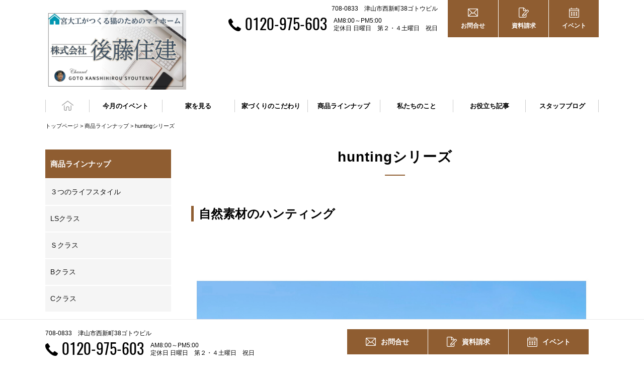

--- FILE ---
content_type: text/html; charset=UTF-8
request_url: https://tuyamashi-cyumonjyutaku.com/hunting/index.html
body_size: 13680
content:
<!DOCTYPE html>
<html lang="ja">
<head>
  <base href="/" />
  <meta charset="utf-8">
  <link rel="stylesheet" href="./assets/styles/index.css">
  <link href="./assets/styles/bootstrap.css" rel="stylesheet">
  <link href="./assets/styles/summernote.css" rel="stylesheet">
    <link rel="stylesheet" href="https://cdnjs.cloudflare.com/ajax/libs/jqueryui/1.12.1/themes/base/jquery-ui.min.css">
  
  <meta name="viewport" content="width=device-width, initial-scale=1">
  <meta http-equiv="X-UA-Compatible" content="IE=edge">
  <title>コンセプトで選ぶ２つのウッドシリーズ</title>
  <meta name="description" content="自然素材を使ったほとんどスッピンの内装だから、好みが変わったら何度でもやり直せる！自分で手を入れてゆっくりと暮らしを育む！">
  <meta name="keywords" content="暮らし方 コンセプト 後藤住建 津山市">
  <meta property="og:locale" content="ja_JP">
  <meta property="og:type" content="website">
  <meta property="og:url" content="url">
  <meta property="og:site_name" content="tite__name">
  <meta property="og:title">
  <meta property="og:description" content="page__description">
  <meta name="p:domain_verify" content="bb7c1a83e9fd3974d00b1a1e54112b11"/>

<!-- Google tag (gtag.js) -->
<script async src="https://www.googletagmanager.com/gtag/js?id=G-H527EBCLBZ"></script>
<script>
  window.dataLayer = window.dataLayer || [];
  function gtag(){dataLayer.push(arguments);}
  gtag('js', new Date());

  gtag('config', 'G-H527EBCLBZ');
</script>


<!-- Facebook Pixel Code -->
<script>
  !function(f,b,e,v,n,t,s)
  {if(f.fbq)return;n=f.fbq=function(){n.callMethod?
  n.callMethod.apply(n,arguments):n.queue.push(arguments)};
  if(!f._fbq)f._fbq=n;n.push=n;n.loaded=!0;n.version='2.0';
  n.queue=[];t=b.createElement(e);t.async=!0;
  t.src=v;s=b.getElementsByTagName(e)[0];
  s.parentNode.insertBefore(t,s)}(window, document,'script',
  'https://connect.facebook.net/en_US/fbevents.js');
  fbq('init', '197608361620401');
  fbq('track', 'PageView');
</script>
<noscript><img height="1" width="1" style="display:none"
  src="https://www.facebook.com/tr?id=197608361620401&ev=PageView&noscript=1"
/></noscript>
<!-- End Facebook Pixel Code -->
</head>

<body>


  <header>
    <div class="header header-right">
      <div class="header__head">
        <div class="header__main">
        
          <a class="header__logo" href="./"><img src="/userimages/20251002_140539_1.jpg" alt=""></a>
        </div>
      </div>

      <div class="hamburger">
        <div class="hamburger__pipe"></div>
        <div class="hamburger__pipe"></div>
        <div class="hamburger__pipe"></div>
      </div>

      <div class="drower">
        <div class="drower__block">
          <div class="drower__item">
            <a class="drower__link" href="./">
              <div class="drower__linkText">トップページ</div>
              <svg class="drower__linkSvg">
                <use xlink:href="./assets/img/sprite/icon.svg#home" />
              </svg>
            </a>
          </div>
          
          
          
          <div class="drower__item drower__itemDrop">今月のイベント
            <div class="drower__list">
            
              <div class="drower__listItem"><a class="drower__listLink" href="event/index.html">イベント予告</a></div>
              
            </div>
          </div>
          
          
          
          
          <div class="drower__item drower__itemDrop">家を見る
            <div class="drower__list">
            
              <div class="drower__listItem"><a class="drower__listLink" href="facade/index.html">外観</a></div>
              
            </div>
          </div>
          
          
          
          
          <div class="drower__item drower__itemDrop">家づくりのこだわり
            <div class="drower__list">
            
              <div class="drower__listItem"><a class="drower__listLink" href="feature/index.html">家づくりの特徴</a></div>
              
              <div class="drower__listItem"><a class="drower__listLink" href="difference/index.html">他社との違い</a></div>
              
              <div class="drower__listItem"><a class="drower__listLink" href="security/index.html">アフターフォロー・保証</a></div>
              
              <div class="drower__listItem"><a class="drower__listLink" href="feature2/index.html">家づくりの性能</a></div>
              
            </div>
          </div>
          
          
          
          
          <div class="drower__item drower__itemDrop">商品ラインナップ
            <div class="drower__list">
            
              <div class="drower__listItem"><a class="drower__listLink" href="STYLE/index.html">３つのライフスタイル</a></div>
              
              <div class="drower__listItem"><a class="drower__listLink" href="LS/index.html">LSクラス</a></div>
              
              <div class="drower__listItem"><a class="drower__listLink" href="S/index.html">Ｓクラス</a></div>
              
              <div class="drower__listItem"><a class="drower__listLink" href="B/index.html">Bクラス</a></div>
              
              <div class="drower__listItem"><a class="drower__listLink" href="C/index.html">Cクラス</a></div>
              
            </div>
          </div>
          
          
          
          
          <div class="drower__item drower__itemDrop">私たちのこと
            <div class="drower__list">
            
              <div class="drower__listItem"><a class="drower__listLink" href="president/index.html">社長あいさつ</a></div>
              
              <div class="drower__listItem"><a class="drower__listLink" href="staff/index.html">スタッフ紹介</a></div>
              
              <div class="drower__listItem"><a class="drower__listLink" href="craftsman/index.html">職人紹介</a></div>
              
              <div class="drower__listItem"><a class="drower__listLink" href="company/index.html">会社概要</a></div>
              
              <div class="drower__listItem"><a class="drower__listLink" href="media/index.html">メディア掲載</a></div>
              
            </div>
          </div>
          
          
          
          <div class="drower__item"><a class="drower__link" href="article/index.html">お役立ち記事</a></div>
          
          
          
          
          
          <div class="drower__item drower__itemDrop">スタッフブログ
            <div class="drower__list">
            
            </div>
          </div>
          
          
        </div><!-- /.drower__block -->

        <div class="desc">
          <div class="desc__body">
            <div class="desc__text">708-0833　津山市西新町38ゴトウビル</div>
            <div class="desc__tel">
              <svg class="desc__icon">
                <use xlink:href="./assets/img/sprite/icon.svg#tel" />
              </svg>
              <a class="desc__num" href="tel:0120975603" onclick="gtag('event', 'tel-tap', {'event_category': 'click','event_label': 'head'});">0120-975-603</a>
            </div>
            <div class="desc__time">AM8:00～PM5:00<br>定休日 日曜日　第２・４土曜日　祝日</div>
          </div>
        </div><!-- /.desc -->
      </div><!-- /.drower -->

      <div class="snav">
        <a class="snav__item" href="/contact/index.html">
          <svg class="snav__icon">
            <use xlink:href="./assets/img/sprite/icon.svg#mail" />
          </svg>
          <div class="snav__text">お問合せ</div>
        </a>
        <a class="snav__item" href="/present/index.html">
          <svg class="snav__icon">
            <use xlink:href="./assets/img/sprite/icon.svg#pen" />
          </svg>
          <div class="snav__text">資料請求</div>
        </a>
        <a class="snav__item" href="/event/index.html">
          <svg class="snav__icon">
            <use xlink:href="./assets/img/sprite/icon.svg#cal" />
          </svg>
          <div class="snav__text">イベント</div>
        </a>
        <a class="snav__item" href="tel:0120975603" onclick="gtag('event', 'tel-tap', {'event_category': 'click','event_label': 'head'});">
          <svg class="snav__icon">
            <use xlink:href="./assets/img/sprite/icon.svg#tel" />
          </svg>
          <div class="snav__text">TEL</div>
        </a>
      </div><!-- /.snav -->

    </div><!-- /.header -->
  </header>




  <div class="l_fixed">
    <section>

      <div class="bread"><a href="./">トップページ</a> &gt; <a href="./HOMA/index.html">商品ラインナップ</a> &gt; huntingシリーズ</div>


      <div class="l_layout l_layout-flex">
        <div class="l_layoutL">
          <div class="lnav">
            <div class="lnav__titleTarget is-lnav__titleTarget">商品ラインナップ</div>
            <div class="lnav__list">
            
              <a class="lnav__item lnav__itemCurrent__8" href="STYLE/index.html">３つのライフスタイル</a>
            
              <a class="lnav__item lnav__itemCurrent__9" href="LS/index.html">LSクラス</a>
            
              <a class="lnav__item lnav__itemCurrent__10" href="S/index.html">Ｓクラス</a>
            
              <a class="lnav__item lnav__itemCurrent__11" href="B/index.html">Bクラス</a>
            
              <a class="lnav__item lnav__itemCurrent__12" href="C/index.html">Cクラス</a>
            
            </div>
          </div><!-- /.lnav -->
        </div><!-- /.l_layoutL -->

        <div class="l_layoutR">
          

          <div class="head">
            <h1 class="head__title">huntingシリーズ</h1>
          </div><!-- /.head -->


          <div class="headMiddle" id="">
            <h3 class="headMiddle__title">自然素材のハンティング</h3>
          </div>

          <div class="entry add__summernote">
            <div class="entry__grid">
              <div class="entry__body">
              
                <div class="entry__img"><a href="/hunting01/index.html" ><img src="/userimages/20221118_150338_1.jpg" alt=""></a></div>
              
              
              </div>
            </div>
          </div>

          <div class="headMiddle" id="">
            <h3 class="headMiddle__title">こだわりのログハウス　ハックログ</h3>
          </div>

          <div class="entry add__summernote">
            <div class="entry__grid">
              <div class="entry__body">
              
                <div class="entry__img"><a href="/hunting02/index.html" ><img src="/userimages/20221104_161715_2.jpg" alt=""></a></div>
              
              
              </div>
            </div>
          </div>




































          <div class="demo add__summernote">

          </div><!-- /.demo -->




        </div><!-- /.l_layoutR -->
      </div><!-- /.l_layout -->
    </section>


   <footer>
      <div class="footer">
        <div class="footer__inner">
          <div class="footer__nav">
          
            <div class="footer__navItem"><a class="footer__navLink" href="event/index.html" >今月のイベント</a></div>
          
            <div class="footer__navItem"><a class="footer__navLink" href="gallery/index.html" >家を見る</a></div>
          
            <div class="footer__navItem"><a class="footer__navLink" href="feature/index.html" >家づくりのこだわり</a></div>
          
            <div class="footer__navItem"><a class="footer__navLink" href="/HOMA/index.html" >商品ラインナップ</a></div>
          
            <div class="footer__navItem"><a class="footer__navLink" href="staff/index.html" >私たちのこと</a></div>
          
            <div class="footer__navItem"><a class="footer__navLink" href="article/index.html" >お役立ち記事</a></div>
          
            <div class="footer__navItem"><a class="footer__navLink" href="blog/" >スタッフブログ</a></div>
          
<div><br /></div>
          


          </div>
          <div class="footer__main">
            <div class="footer__logo"><img class="footer__logoImg" src="/userimages/20251002_140539_1.jpg" alt=""></div>
            <div class="footer__body">
              <div class="footer__text">708-0833　津山市西新町38ゴトウビル</div>
              <div class="footer__tel">
                <svg class="footer__icon">
                  <use xlink:href="./assets/img/sprite/icon.svg#tel" />
                </svg>
                <a class="footer__num" href="tel:0120975603" onclick="gtag('event', 'tel-tap', {'event_category': 'click','event_label': 'head'});">0120-975-603</a>
              </div>
              <div class="footer__time">AM8:00～PM5:00<br>定休日 日曜日　第２・４土曜日　祝日</div>
            </div>
          </div>
        </div>
        <div class="footer__copy">Copyright © ゴトウヨシヒロ All rights reserved.</div>
      </div><!-- /.footer -->
    </footer>

    <a class="pagetop is-pagetop" href=""></a>


  </div><!-- /.l_fixed -->


  <script src="./assets/js/jquery-3.3.1.min.js"></script>
  <script src="./assets/js/app.js"></script>
  <script src="./assets/js/vendor.js"></script>
 <script src="https://cdnjs.cloudflare.com/ajax/libs/jqueryui/1.12.1/jquery-ui.min.js"></script>
<script>
 $('.datepicker').datepicker({

	    changeMonth: true,
	    changeYear: true,
	    duration: 300,
	    dateFormat: 'yy/mm/dd',
	    showAnim: 'show'

	});</script>

</body>
</html>


--- FILE ---
content_type: text/css
request_url: https://tuyamashi-cyumonjyutaku.com/assets/styles/index.css
body_size: 50742
content:
@charset "UTF-8";.desc,.drower{font-size:0}.pagination__item{-webkit-transition:all .4s ease-out;transition:all .4s ease-out}a,abbr,acronym,address,applet,article,aside,audio,b,big,blockquote,body,canvas,caption,center,cite,code,dd,del,details,dfn,div,dl,dt,em,embed,fieldset,figcaption,figure,footer,form,h1,h2,h3,h4,h5,h6,header,hgroup,html,i,iframe,img,ins,kbd,label,legend,li,mark,menu,nav,object,ol,output,p,pre,q,ruby,s,samp,section,small,span,strike,strong,sub,summary,sup,table,tbody,td,tfoot,th,thead,time,tr,tt,u,ul,var,video{-webkit-box-sizing:border-box;box-sizing:border-box;padding:0;margin:0;font:inherit;font-size:100%;vertical-align:baseline;border:0}html{font-size:62.5%;-webkit-font-kerning:normal;font-kerning:normal;-ms-text-size-adjust:100%;-webkit-text-size-adjust:100%}h1,h2,h3,h4,h5,h6{font-weight:400;line-height:1.1;color:#000}*,::after,::before{-webkit-box-sizing:inherit;box-sizing:inherit}img{max-width:100%;height:auto;vertical-align:bottom;border:none}table{width:100%;border-spacing:0;border-collapse:collapse}caption,td,th{font-weight:400;text-align:left;vertical-align:middle}blockquote,q{quotes:none}blockquote::after,blockquote::before,q::after,q::before{content:"";content:none}article,aside,details,figcaption,figure,footer,header,hgroup,main,menu,nav,section,summary{display:block}button,input[type=email],input[type=submit],input[type=text],textarea{cursor:pointer;outline:0;-webkit-appearance:none}button,input[type=submit]{padding:0;margin:0;cursor:pointer;border:none}::-moz-selection{font-weight:700;color:#fff;background:none repeat scroll 0 0 #222}::selection{color:#fff;background:none repeat scroll 0 0 #222}:-moz-placeholder-shown{color:#ccc}:-ms-input-placeholder{color:#ccc}:placeholder-shown{color:#ccc}::-webkit-input-placeholder{color:#ccc}:-moz-placeholder{color:#ccc;opacity:1}::-moz-placeholder{color:#ccc;opacity:1}:-ms-input-placeholder{color:#ccc}[data$=".svg"],[src$=".svg"]{width:100%}@font-face{font-family:NotoSansCJKjp-Jxck-Bold;font-style:normal;font-weight:700;src:local("NotoSansCJKjp-Bold.otf"),local("NotoSansJP-Bold.otf"),url(../font/NotoSansCJKjp-Bold.woff) format("woff"),url(../font/NotoSansCJKjp-Bold.otf) format("otf");font-display:swap}@font-face{font-family:Oswald-Regular;src:url(../font/Oswald-Regular.woff) format("woff"),url(../font/Oswald-Regular.ttf) format("ttf");font-display:swap}.header{position:fixed;top:0;left:0;z-index:11;width:100%;height:60px;padding:0 15px;background:#fff}.header__head{display:-webkit-box;display:-ms-flexbox;display:flex;-webkit-box-align:center;-ms-flex-align:center;align-items:center;height:60px}.header__logo{display:block;width:120px}.header__logo img{display:block}.header__title{font-size:10px;font-size:1rem;line-height:1.3;margin-bottom:5px}.header-right .hamburger{right:15px}.header-right .drower{margin-left:-15px;-webkit-transform:translateX(100%);transform:translateX(100%)}.drawerOpen .header-right .drower{-webkit-transition:-webkit-transform .3s cubic-bezier(.17,.935,.305,1);transition:-webkit-transform .3s cubic-bezier(.17,.935,.305,1);transition:transform .3s cubic-bezier(.17,.935,.305,1);transition:transform .3s cubic-bezier(.17,.935,.305,1),-webkit-transform .3s cubic-bezier(.17,.935,.305,1);-webkit-transform:translateX(0);transform:translateX(0)}.snav{position:fixed;bottom:0;left:0;z-index:10;display:-webkit-box;display:-ms-flexbox;display:flex;width:100%;text-align:center}.snav__item{width:25%;padding:10px;color:#fff;background:#8f5d31;border-left:1px solid #fff;font-size:10px;font-size:1rem;line-height:1.3}.snav__item:first-of-type{border-left:none}.snav__icon{width:18px;height:18px;margin-bottom:5px;fill:#fff}.desc{padding:20px;color:#fff;text-align:center;background:#a76d3a;border-radius:2px;font-size:11px;font-size:1.1rem}.desc__icon{display:inline-block;width:25px;height:25px;vertical-align:middle;fill:#fff}.desc__num{display:inline-block;margin-bottom:5px;margin-left:5px;font-family:Oswald-Regular;color:#fff;vertical-align:middle;font-size:30px;font-size:3rem;line-height:1.1}.desc__text{display:none}.drawerOpen{position:static;overflow:hidden}.drawerOpen .l_fixed{position:fixed;width:100%;height:100%}.hamburger{position:absolute;top:20px;display:inline-block;width:22px;height:18px;cursor:pointer}.hamburger__pipe{position:absolute;left:0;display:inline-block;width:100%;height:2px;cursor:pointer;background:#8f5d31;-webkit-transition:-webkit-transform .4s ease-out;transition:-webkit-transform .4s ease-out;transition:transform .4s ease-out;transition:transform .4s ease-out,-webkit-transform .4s ease-out}.hamburger__pipe:nth-of-type(1){top:0}.hamburger__pipe:nth-of-type(2){top:8px}.hamburger__pipe:nth-of-type(3){bottom:0}.drawerOpen .hamburger div:nth-of-type(1){-webkit-transform:translateY(8px) rotate(-45deg);transform:translateY(8px) rotate(-45deg)}.drawerOpen .hamburger div:nth-of-type(2){opacity:0}.drawerOpen .hamburger div:nth-of-type(3){-webkit-transform:translateY(-8px) rotate(45deg);transform:translateY(-8px) rotate(45deg)}.drower{position:fixed;top:60px;z-index:99;width:100%;height:100%;padding:40px 20px 120px 20px;overflow-y:auto;background:#8f5d31;-webkit-transition:-webkit-transform .3s cubic-bezier(.17,.935,.305,1);transition:-webkit-transform .3s cubic-bezier(.17,.935,.305,1);transition:transform .3s cubic-bezier(.17,.935,.305,1);transition:transform .3s cubic-bezier(.17,.935,.305,1),-webkit-transform .3s cubic-bezier(.17,.935,.305,1);-webkit-overflow-scrolling:touch;will-change:transform}.drower__block{padding-bottom:30px}.drower__link{display:block;padding:20px 0;color:#fff;font-size:13px;font-size:1.3rem;line-height:1.2}.drower__linkSvg{display:none}.drower__item{border-bottom:1px solid #a76d3a;-webkit-transition:-webkit-transform .4s ease-out;transition:-webkit-transform .4s ease-out;transition:transform .4s ease-out;transition:transform .4s ease-out,-webkit-transform .4s ease-out;-webkit-tap-highlight-color:transparent}.drower__item:first-child{border-top:1px solid #a76d3a}.drower__item:last-of-type .drower__list{right:0;left:auto}.drower__itemDrop{padding:20px 0;color:#fff;cursor:pointer;-webkit-transition:-webkit-transform .4s ease-out;transition:-webkit-transform .4s ease-out;transition:transform .4s ease-out;transition:transform .4s ease-out,-webkit-transform .4s ease-out;font-size:13px;font-size:1.3rem;line-height:1.2;position:relative}.drower__itemDrop::before{position:absolute;top:21px;right:10px;width:8px;height:8px;content:"";border-top:2px solid #fff;border-right:2px solid #fff;-webkit-transform:rotate(45deg);transform:rotate(45deg)}.drower__itemDrop::before{-webkit-transition:-webkit-transform .4s ease-out;transition:-webkit-transform .4s ease-out;transition:transform .4s ease-out;transition:transform .4s ease-out,-webkit-transform .4s ease-out;-webkit-transform:rotate(135deg);transform:rotate(135deg)}.drower__itemDrop-active::before{-webkit-transform:rotate(-45deg);transform:rotate(-45deg)}.drower__list{display:none;padding-top:20px}.drower__listItem{padding-left:2em;font-size:13px;font-size:1.3rem;line-height:1.1}.drower__listItem:last-of-type .drower__listLink{border-bottom:none}.drower__listLink{display:block;padding:20px 0;color:#fff;border-bottom:1px solid #a76d3a}.overlay{position:fixed;top:0;left:0;z-index:9;width:100%;height:100%;overflow:hidden;cursor:pointer;background-color:rgba(0,0,0,.7);-webkit-transition:opacity 0s cubic-bezier(0,0,0,0);transition:opacity 0s cubic-bezier(0,0,0,0);will-change:opacity;-webkit-tap-highlight-color:transparent}@-webkit-keyframes fadeInUp{from{opacity:0;-webkit-transform:translate3d(0,100%,0);transform:translate3d(0,100%,0)}to{opacity:1;-webkit-transform:none;transform:none}}@keyframes fadeInUp{from{opacity:0;-webkit-transform:translate3d(0,100%,0);transform:translate3d(0,100%,0)}to{opacity:1;-webkit-transform:none;transform:none}}.fadeInUp{visibility:visible!important;-webkit-animation-duration:1s;animation-duration:1s;-webkit-animation-fill-mode:both;animation-fill-mode:both}.fadeInUp{-webkit-animation-name:fadeInUp;animation-name:fadeInUp}@-webkit-keyframes fadeInLeft{from{opacity:0;-webkit-transform:translate3d(-100%,0,0);transform:translate3d(-100%,0,0)}to{opacity:1;-webkit-transform:none;transform:none}}@keyframes fadeInLeft{from{opacity:0;-webkit-transform:translate3d(-100%,0,0);transform:translate3d(-100%,0,0)}to{opacity:1;-webkit-transform:none;transform:none}}@-webkit-keyframes fadeInRight{from{opacity:0;-webkit-transform:translate3d(100%,0,0);transform:translate3d(100%,0,0)}to{opacity:1;-webkit-transform:none;transform:none}}@keyframes fadeInRight{from{opacity:0;-webkit-transform:translate3d(100%,0,0);transform:translate3d(100%,0,0)}to{opacity:1;-webkit-transform:none;transform:none}}.fadeInLeft,.fadeInRight{visibility:visible!important;-webkit-animation-duration:.6s;animation-duration:.6s;-webkit-animation-fill-mode:both;animation-fill-mode:both}.fadeInLeft{-webkit-animation-name:fadeInLeft;animation-name:fadeInLeft}.fadeInRight{-webkit-animation-name:fadeInRight;animation-name:fadeInRight}.slick-slider{position:relative;-webkit-box-sizing:border-box;box-sizing:border-box;display:block;-ms-touch-action:pan-y;touch-action:pan-y;-webkit-user-select:none;-moz-user-select:none;-ms-user-select:none;user-select:none;-webkit-touch-callout:none;-webkit-tap-highlight-color:transparent}.slick-list{position:relative;display:block;padding:0;margin:0;overflow:hidden}.slick-list:focus{outline:0}.slick-list.dragging{cursor:pointer;cursor:hand}.slick-slider .slick-list,.slick-slider .slick-track{-webkit-transform:translate3d(0,0,0);transform:translate3d(0,0,0)}.slick-track{position:relative;top:0;left:0;display:block}.slick-track::after,.slick-track::before{display:table;content:""}.slick-track::after{clear:both}.slick-loading .slick-track{visibility:hidden}.slick-slide{display:none;float:left;height:100%;min-height:1px;outline:0;-webkit-transition:.3s ease;transition:.3s ease}[dir=rtl] .slick-slide{float:right}.slick-slide img{display:block}.slick-slide.slick-loading img{display:none}.slick-slide.dragging img{pointer-events:none}.slick-initialized .slick-slide{display:block}.slick-loading .slick-slide{visibility:hidden}.slick-vertical .slick-slide{display:block;height:auto;border:1px solid transparent}.slick-arrow.slick-hidden{display:none}.slick-next,.slick-prev{position:absolute;top:50%;z-index:9;display:block;width:20px;height:20px;padding:0;font-size:0;line-height:0;cursor:pointer;background:0 0;border:none;outline:0;-webkit-transform:translate(0,-50%);transform:translate(0,-50%)}.slick-next::before,.slick-prev::before{display:block;width:20px;height:20px;content:"";border-top:2px solid #111;border-right:2px solid #111}.slick-prev{left:15px}.slick-prev::before{-webkit-transform:rotate(-135deg);transform:rotate(-135deg)}.slick-next{right:15px}.slick-next::before{-webkit-transform:rotate(45deg);transform:rotate(45deg)}.memberSlider .slick-prev{left:-30px}.memberSlider .slick-next{right:-30px}.slick-dotted.slick-slider{margin-bottom:0}.slick-dots{position:absolute;bottom:10px;display:block;width:100%;text-align:center}.slick-dots li{position:relative;display:inline-block;width:10px;height:10px;padding:0;margin:0 5px;cursor:pointer;border-radius:50%}.slick-dots li button{display:block;width:10px;height:10px;padding:5px;font-size:0;line-height:0;color:transparent;cursor:pointer;background:0 0;background:#ccc;border:0;border-radius:50%;outline:0}.slick-dots li button:focus,.slick-dots li button:hover{outline:0}.slick-dots li button:focus::before,.slick-dots li button:hover::before{background:#888}.slick-dots li button::before{position:absolute;top:0;left:0;width:10px;height:10px;content:"";border-radius:50%;-webkit-font-smoothing:antialiased;-moz-osx-font-smoothing:grayscale}.slick-dots li.slick-active button::before{background:#555}.slider{position:relative}.slider img{width:100%}.mCustomScrollbar{-ms-touch-action:pinch-zoom;touch-action:pinch-zoom}.mCustomScrollbar.mCS_no_scrollbar,.mCustomScrollbar.mCS_touch_action{-ms-touch-action:auto;touch-action:auto}.mCustomScrollBox{position:relative;max-width:100%;height:100%;overflow:hidden;outline:0;direction:ltr}.mCSB_container{width:auto;height:auto;overflow:hidden}.mCSB_inside>.mCSB_container{margin-right:20px}.mCSB_container.mCS_no_scrollbar_y.mCS_y_hidden{margin-right:0}.mCS-dir-rtl>.mCSB_inside>.mCSB_container{margin-right:0;margin-left:30px}.mCS-dir-rtl>.mCSB_inside>.mCSB_container.mCS_no_scrollbar_y.mCS_y_hidden{margin-left:0}.mCSB_scrollTools{position:absolute;top:0;right:0;bottom:0;left:auto;width:8px;height:auto;background:#e8e8e8}.mCSB_outside+.mCSB_scrollTools{right:-26px}.mCS-dir-rtl>.mCSB_inside>.mCSB_scrollTools,.mCS-dir-rtl>.mCSB_outside+.mCSB_scrollTools{right:auto;left:0}.mCS-dir-rtl>.mCSB_outside+.mCSB_scrollTools{left:-26px}.mCSB_scrollTools .mCSB_draggerContainer{position:absolute;top:0;right:0;bottom:0;left:0;height:auto}.mCSB_scrollTools a+.mCSB_draggerContainer{margin:20px 0}.mCSB_scrollTools .mCSB_draggerRail{width:0;height:100%;margin:0 auto}.mCSB_scrollTools .mCSB_dragger{z-index:1;width:100%;height:30px;cursor:pointer}.mCSB_scrollTools .mCSB_dragger .mCSB_dragger_bar{position:relative;width:8px;height:100%;margin:0 auto;text-align:center;background:#8f5d31;border-radius:8px}.mCSB_scrollTools_vertical.mCSB_scrollTools_onDrag_expand .mCSB_dragger.mCSB_dragger_onDrag_expanded .mCSB_dragger_bar,.mCSB_scrollTools_vertical.mCSB_scrollTools_onDrag_expand .mCSB_draggerContainer:hover .mCSB_dragger .mCSB_dragger_bar{width:8px}.mCSB_scrollTools,.mCSB_scrollTools .mCSB_buttonDown,.mCSB_scrollTools .mCSB_buttonLeft,.mCSB_scrollTools .mCSB_buttonRight,.mCSB_scrollTools .mCSB_buttonUp,.mCSB_scrollTools .mCSB_dragger .mCSB_dragger_bar{-webkit-transition:opacity .2s ease-in-out,background-color .2s ease-in-out;transition:opacity .2s ease-in-out,background-color .2s ease-in-out}.mCSB_scrollTools_horizontal.mCSB_scrollTools_onDrag_expand .mCSB_draggerRail,.mCSB_scrollTools_horizontal.mCSB_scrollTools_onDrag_expand .mCSB_dragger_bar,.mCSB_scrollTools_vertical.mCSB_scrollTools_onDrag_expand .mCSB_draggerRail,.mCSB_scrollTools_vertical.mCSB_scrollTools_onDrag_expand .mCSB_dragger_bar{-webkit-transition:width .2s ease-out .2s,height .2s ease-out .2s,margin-left .2s ease-out .2s,margin-right .2s ease-out .2s,margin-top .2s ease-out .2s,margin-bottom .2s ease-out .2s,opacity .2s ease-in-out,background-color .2s ease-in-out;transition:width .2s ease-out .2s,height .2s ease-out .2s,margin-left .2s ease-out .2s,margin-right .2s ease-out .2s,margin-top .2s ease-out .2s,margin-bottom .2s ease-out .2s,opacity .2s ease-in-out,background-color .2s ease-in-out}#templateBaseColor{color:#8f5d31}#templateSubColor{color:#a76d3a}#templateFontColor{color:#000}body{font-family:"Hiragino Kaku Gothic Pro","ヒラギノ角ゴ Pro W3","メイリオ",Meiryo,"游ゴシック",YuGothic,"ＭＳ Ｐゴシック",sans-serif;font-size:1.3em;color:#111;-webkit-font-kerning:normal;font-kerning:normal;-webkit-font-smoothing:subpixel-antialiased;-moz-osx-font-smoothing:auto;font-size:13px;font-size:1.3rem;line-height:1.8}a{color:#111;text-decoration:none}img{width:100%}.l_wrap-gray{background:#f5f5f5}.l_layout{padding:50px 15px}.l_layout-index{padding-top:30px;padding-bottom:30px}.l_layout-greeting{padding-bottom:20px}.l_layout-space{padding-bottom:0}.l_layoutL{margin-bottom:40px}.l_grid{display:-webkit-box;display:-ms-flexbox;display:flex;-webkit-box-pack:center;-ms-flex-pack:center;justify-content:center;margin-top:30px;margin-left:-10px;text-align:center}.l_grid__w1{width:400px;margin-left:10px}.l_grid__w2{width:300px;margin-left:10px}.l_adjacent+.eventList,.l_adjacent+.headBlog,.l_adjacent+.headLarge,.l_adjacent+.headMiddle,.l_adjacent+.headSmall{margin-top:0}.l_adjacent+.entry .entry__grid{margin-top:0}.slider{margin-top:60px;overflow:hidden}.slider__item{width:1100px}.slider__link{outline:0}.head{text-align:center}.head__title{font-size:18px;font-size:1.8rem;font-weight:700;letter-spacing:1px}.head__title::after{display:block;width:40px;height:2px;margin:20px auto 0;content:"";background:#8f5d31}.pickUp{margin-top:40px;border-top:1px solid #e8e8e8}.pickUp__item{padding:15px 0;border-bottom:1px solid #e8e8e8}.pickUp__icon{position:relative;display:inline-block;height:20px;padding:5px 10px;font-family:Oswald-Regular;color:#fff;background:#8f5d31;font-size:10px;font-size:1rem;line-height:1.1}.pickUp__icon::after{position:absolute;top:0;right:-16px;display:block;width:0;height:0;content:"";border-color:transparent transparent transparent #8f5d31;border-style:solid;border-width:10px 0 10px 16px}.pickUp__text{margin-top:5px}.pickUp__link:hover{text-decoration:underline}.pickUp__click{font-weight:700;color:#e30010}.cardThumbnail{display:-webkit-box;display:-ms-flexbox;display:flex;-ms-flex-wrap:wrap;flex-wrap:wrap;margin-left:-10px}.cardThumbnail-mt{padding-top:10px}.cardThumbnail-index{margin-top:-10px}.cardThumbnail__item{width:calc(50% - 10px);margin-top:30px;margin-left:10px;-webkit-transition:opacity .4s ease-out;transition:opacity .4s ease-out}.cardThumbnail__item-w1{width:100%}.cardThumbnail__item:hover{opacity:.7}.cardThumbnail__title{margin-top:10px;font-size:14px;font-size:1.4rem;font-weight:700}.cardThumbnail__row{display:-webkit-box;display:-ms-flexbox;display:flex;-ms-flex-wrap:wrap;flex-wrap:wrap;margin-top:10px}.cardThumbnail__rowTitle{padding:2px 15px;margin-right:15px;color:#fff;background:#8f5d31}.cardThumbnail__text{padding:15px;margin-top:10px;background:#f5f5f5;font-size:12px;font-size:1.2rem}.greeting{margin-top:30px}.greeting-index{margin-top:20px}.greeting__main{margin-top:20px}.greeting__title{font-size:15px;font-size:1.5rem;font-weight:700;line-height:1.5}.greeting__listItem{margin-top:20px;line-height:1.5;font-size:14px;font-size:1.4rem;line-height:1.5}.event{margin-top:30px}.event__title{font-size:15px;font-size:1.5rem;font-weight:700;line-height:1.5;padding-bottom:15px;margin-top:20px;border-bottom:1px solid #e8e8e8}.event__grid{padding-top:10px}.event__gridItem{display:-webkit-box;display:-ms-flexbox;display:flex;-ms-flex-wrap:wrap;flex-wrap:wrap;-webkit-box-align:center;-ms-flex-align:center;align-items:center;margin-top:10px}.event__gridTitle{width:100px;padding:8px 10px;line-height:1;color:#fff;text-align:center;background:#8f5d31}.event__gridText{width:100%;padding-left:110px;margin-left:-100px}.event__switch{width:300px;margin:30px auto 0;text-align:center}.card{display:-webkit-box;display:-ms-flexbox;display:flex;-ms-flex-wrap:wrap;flex-wrap:wrap;-webkit-box-pack:center;-ms-flex-pack:center;justify-content:center;margin-left:-20px}.card-case{margin-top:-10px}.card-guest{margin-top:-10px}.card__item{width:calc(50% - 20px);margin-top:30px;margin-left:20px;-webkit-transition:opacity .4s ease-out;transition:opacity .4s ease-out}.card__item:hover{opacity:.7}.card__title{margin-top:10px;font-size:14px;font-size:1.4rem;font-weight:700}.card__text{margin-top:5px;font-size:12px;font-size:1.2rem}.scroll{margin-top:-40px}.scroll__grid{margin-top:40px}.scroll__head{display:-webkit-box;display:-ms-flexbox;display:flex;-webkit-box-align:center;-ms-flex-align:center;align-items:center;-webkit-box-pack:justify;-ms-flex-pack:justify;justify-content:space-between;padding-bottom:10px;border-bottom:1px solid #e8e8e8}.scroll__head_title{font-size:18px;font-size:1.8rem;font-weight:700}.scroll__body{height:250px}.info__block{display:block;background:#ccc}.info__item{padding:15px 0;border-bottom:1px solid #e8e8e8}.info__item-flex{display:-webkit-box;display:-ms-flexbox;display:flex;-ms-flex-wrap:wrap;flex-wrap:wrap;-webkit-box-align:start;-ms-flex-align:start;align-items:flex-start}.info__item-link:hover .info__title{text-decoration:underline}.info__body{width:100%;padding-left:110px;margin-left:-100px}.info__img{width:100px}.info__day{display:block;width:110px;padding:4px 10px;margin-bottom:8px;color:#fff;text-align:center;background:#8f5d31;border-radius:15px;font-size:10px;font-size:1rem;line-height:1.1}.info__day+.info__title{margin-top:5px}.info__title{margin-bottom:5px;font-weight:700;line-height:1.5}.info__link{font-weight:700}.info__link:hover{text-decoration:underline}.info__text{font-size:12px;font-size:1.2rem}.question__item{padding:15px 0;border-bottom:1px solid #e8e8e8}.question__row{display:-webkit-box;display:-ms-flexbox;display:flex;-webkit-box-align:center;-ms-flex-align:center;align-items:center}.question__row+.question__row{margin-top:10px}.question__row-start{-webkit-box-align:start;-ms-flex-align:start;align-items:flex-start}.question__row-start .question__col-textM,.question__row-start .question__title{margin-top:3px}.question__icon{width:30px;height:30px;font-family:Oswald-Regular;color:#fff;text-align:center;background:#5669ac;border-radius:50%;font-size:14px;font-size:1.4rem;line-height:2}.question__icon-red{background:#e15644}.question__col{width:100%;padding-left:40px;margin-left:-30px}.question__col-text{font-size:12px;font-size:1.2rem}.question__col-textM{font-size:13px;font-size:1.3rem}.question__title{font-weight:700;line-height:1.5}.question__link{display:inline-block;font-weight:700;line-height:1.5}.question__link:hover{text-decoration:underline}.banner{padding-top:30px}.banner__item{margin-top:20px}.sns{display:-webkit-box;display:-ms-flexbox;display:flex;-ms-flex-wrap:wrap;flex-wrap:wrap;margin-left:-20px}.sns__item{width:calc(33.3333333% - 20px);margin-top:20px;margin-left:20px}.visual+.head{margin-top:40px}.visual+.bread{margin-top:10px}.bread{padding-left:10px;font-size:10px;font-size:1rem;line-height:1.3}.lnav-blog{padding:10px;background:#f5f5f5}.lnav__title,.lnav__titleM,.lnav__titleTarget{position:relative;padding:15px 10px;font-weight:700;color:#fff;background:#8f5d31;font-size:13px;font-size:1.3rem}.lnav__titleM,.lnav__titleTarget{cursor:pointer}.lnav__titleM::before,.lnav__titleTarget::before{position:absolute;top:20px;right:10px;width:8px;height:8px;content:"";border-top:2px solid #fff;border-right:2px solid #fff;-webkit-transition:-webkit-transform .4s ease-out;transition:-webkit-transform .4s ease-out;transition:transform .4s ease-out;transition:transform .4s ease-out,-webkit-transform .4s ease-out;-webkit-transform:rotate(135deg);transform:rotate(135deg)}.lnav__titleTarget-active::before{-webkit-transform:rotate(-45deg);transform:rotate(-45deg)}.lnav__titleM{font-size:12px;font-size:1.2rem;font-weight:700;padding:10px;background:#222}.lnav__titleM::before{top:15px}.lnav__titleM-active::before{-webkit-transform:rotate(-45deg);transform:rotate(-45deg)}.lnav__titleM-mt{margin-top:10px}.lnav__list{display:none}.lnav__item{display:block;padding:10px;margin-top:2px;background:#f5f5f5;-webkit-transition:background-color .4s ease-out;transition:background-color .4s ease-out;font-size:13px;font-size:1.3rem;line-height:1.5}.lnav__item:hover{background:#fff}.lnav__item-blog{background:#fff}.lnav__item-blog:hover{background:#f5f5f5}.lnav__num{display:inline-block;padding:5px 10px;margin-left:10px;color:#fff;background:#8f5d31;border-radius:2px;font-size:10px;font-size:1rem;line-height:1.1}.lnav__day{font-size:10px;font-size:1rem}.headLarge{margin-top:40px}.headLarge__title{position:relative;padding-bottom:15px;border-bottom:5px solid #e8e8e8;font-size:20px;font-size:2rem;font-weight:700;line-height:1.3}.headLarge__title::before{position:absolute;bottom:-5px;width:60px;height:5px;content:"";background:#8f5d31}.headMiddle{margin-top:40px}.headMiddle__title{padding-left:10px;border-left:5px solid #8f5d31;font-size:18px;font-size:1.8rem;font-weight:700;line-height:1.3}.headSmall{margin-top:20px}.headSmall__title{position:relative;padding-left:25px;font-size:16px;font-size:1.6rem;font-weight:700;line-height:1.3}.headSmall__title::before{position:absolute;top:2px;left:0;display:block;width:16px;height:16px;content:"";background:#8f5d31}.headBackground{padding:10px;margin-top:40px;background:#f5f5f5}.headBackground+.cardImg__wrap{margin-top:5px}.headBackground__title{font-size:15px;font-size:1.5rem;font-weight:700;line-height:1.3}.headDetails{padding:15px 10px 15px 0;background:#f5f5f5}.headDetails__title{padding-left:10px;font-size:18px;font-size:1.8rem;font-weight:700;line-height:1.3;border-left:5px solid #8f5d31}.textButton{width:80%;margin:30px auto 0;text-align:center}.textButton__w1{margin:auto}.textButton__w2{margin-bottom:10px}.textButton__w2:last-of-type{margin-bottom:0}.textButton__link{display:block;width:100%;padding:15px;color:#fff;background:#8f5d31;border:1px solid #8f5d31;border-radius:2px;-webkit-transition:background-color .4s ease-out;transition:background-color .4s ease-out;font-size:13px;font-size:1.3rem;font-weight:700;line-height:1.1}.textButton__link:hover{color:#8f5d31;background:#fff}.entry{display:-webkit-box;display:-ms-flexbox;display:flex;-ms-flex-wrap:wrap;flex-wrap:wrap}.entry__grid{margin-top:20px}.entry__img+.entry__body{margin-top:10px}.entry p{font-size:14px;font-size:1.4rem;word-break:break-all}.entry b{font-weight:700}.entry i{font-style:italic}.entry br{display:none}.youtube{position:relative;width:100%;padding-top:56.25%;margin-top:20px}.youtube iframe{position:absolute;top:0;right:0;width:100%;height:100%}.imgList{display:-webkit-inline-box;display:-ms-inline-flexbox;display:inline-flex;-ms-flex-wrap:wrap;flex-wrap:wrap}.imgList__grid{margin-top:30px}.imgList__grid:hover .imgList__img{opacity:.7}.imgList__grid:hover .imgList__title{text-decoration:underline}.imgList__img{-webkit-transition:opacity .4s ease-out;transition:opacity .4s ease-out}.imgList__title{font-size:14px;font-size:1.4rem;font-weight:700;line-height:1.5;margin-top:10px}.imgList__text{margin-top:5px;font-size:12px;font-size:1.2rem;line-height:1.5}.eventList{margin-top:30px;border-top:1px solid #e8e8e8}.eventList__block{padding:20px 0;border-bottom:1px solid #e8e8e8}.eventList__title{margin-top:15px;font-size:15px;font-size:1.5rem;font-weight:700}.eventList__row{display:-webkit-box;display:-ms-flexbox;display:flex;-ms-flex-wrap:wrap;flex-wrap:wrap;-webkit-box-align:center;-ms-flex-align:center;align-items:center;margin-top:15px}.eventList__row+.eventList__row{margin-top:10px}.eventList__cellTitle{padding:2px 15px;margin-right:10px;color:#fff;background:#8f5d31}.eventList__group{display:-webkit-box;display:-ms-flexbox;display:flex;-ms-flex-wrap:wrap;flex-wrap:wrap;margin-top:15px;margin-left:-10px}.eventList__switch{width:calc(50% - 10px);margin-left:10px;text-align:center}.eventList__text{padding:15px;margin-top:15px;background:#f5f5f5}.pagination{display:-webkit-box;display:-ms-flexbox;display:flex;-ms-flex-wrap:wrap;flex-wrap:wrap;-webkit-box-pack:center;-ms-flex-pack:center;justify-content:center;margin-top:40px;text-align:center}.pagination__item{padding:8px 12px 10px;margin-right:1px;margin-left:1px;font-family:Oswald-Regular;color:#000;background:#fff;border:1px solid #8f5d31;font-size:10px;font-size:1rem;line-height:1.1}.pagination__item-current,.pagination__item:hover{color:#fff;background:#8f5d31}.step{display:-webkit-box;display:-ms-flexbox;display:flex;-ms-flex-wrap:wrap;flex-wrap:wrap;margin-top:40px;margin-left:-1px}.step__item{width:calc(33.3333333% - 1px);padding:5px 10px;margin-left:1px;background:#a76d3a}.step__item-current{background:#8f5d31}.step__en{display:inline-block;padding:0 10px;font-family:Oswald-Regular;color:#8f5d31;background:#fff;font-size:10px;font-size:1rem}.step__jp{color:#fff;font-size:12px;font-size:1.2rem}.form__row{padding:15px 0;border-bottom:1px solid #e8e8e8}.form__text{font-weight:700}.form__textSmall{font-size:11px;font-size:1.1rem;font-weight:400;line-height:1.1}.form__input{margin-top:5px}.form__required-green,.form__required-red{display:inline-block;padding:3px 5px;margin-top:4px;margin-left:10px;color:#fff;vertical-align:top;border-radius:2px;font-size:10px;font-size:1rem;font-weight:400;line-height:1}.form__required-red{background:#eb0303}.form__required-green{background:#8f5d31}.form__listItem{padding-left:30px;text-indent:-30px;list-style:none}.form__listItem+.form__listItem{margin-top:5px}.form__pre{white-space:pre-wrap}.form__comment{padding:15px;margin-top:20px;background:#f5f5f5;font-size:11px;font-size:1.1rem}.error{padding:20px 15px;margin-top:20px;margin-bottom:30px;border:1px solid #eb0303}.error__title{color:#eb0303;font-size:14px;font-size:1.4rem;font-weight:700}.error__text{color:#eb0303}.error a{text-decoration:underline}.complete{padding:30px 15px;margin:20px 0;border:1px solid #e8e8e8}.complete__title{font-size:15px;font-size:1.5rem;font-weight:700;line-height:1.1;padding-bottom:15px;margin-bottom:15px;border-bottom:1px solid #e8e8e8}.document{margin-top:20px}.document__block+.document__block{margin-top:30px}.document__title{margin-top:15px;font-size:13px;font-size:1.3rem;font-weight:700}.document__text{margin-top:5px}.cardImg__wrap{display:-webkit-box;display:-ms-flexbox;display:flex;-ms-flex-wrap:wrap;flex-wrap:wrap;margin-left:-10px}.cardImg__item{width:calc(50% - 10px);margin-top:10px;margin-left:10px}.cardImg__item:hover{-webkit-transition:opacity .4s ease-out;transition:opacity .4s ease-out}.cardImg__title{margin-top:10px;line-height:1.5}.blog{margin-top:30px;border-top:1px solid #e8e8e8}.blog__block{display:block;padding:20px 0;border-bottom:1px solid #e8e8e8}.blog__block:hover .blog__title{text-decoration:underline}.blog__block:hover .blog__img{opacity:.7}.blog__img{-webkit-transition:all .4s ease-out;transition:all .4s ease-out}.blog__img+.blog__main{margin-top:15px}.blog__inline{display:-webkit-box;display:-ms-flexbox;display:flex;-ms-flex-wrap:wrap;flex-wrap:wrap;-webkit-box-align:center;-ms-flex-align:center;align-items:center}.blog__topics{padding:3px 10px;margin-left:10px;color:#fff;background:#8f5d31;border-radius:10px;font-size:10px;font-size:1rem;line-height:1.1}.blog__day{font-size:10px;font-size:1rem}.blog__title{margin-top:10px;font-size:15px;font-size:1.5rem;font-weight:700;line-height:1.5}.blog__author{margin-top:5px;font-size:10px;font-size:1rem;line-height:1.1}.blog img{width:100%}.headBlog{position:relative;padding-bottom:25px;margin-top:30px}.headBlog::before{position:absolute;bottom:0;left:0;width:40px;height:5px;content:"";background:#8f5d31}.headBlog__inline{display:-webkit-box;display:-ms-flexbox;display:flex;-ms-flex-wrap:wrap;flex-wrap:wrap;-webkit-box-align:center;-ms-flex-align:center;align-items:center}.headBlog__day{font-size:10px;font-size:1rem}.headBlog__topics{padding:3px 10px;margin-left:10px;color:#fff;background:#8f5d31;border-radius:10px;font-size:10px;font-size:1rem;line-height:1.1}.headBlog__title{margin-top:10px;font-size:18px;font-size:1.8rem;font-weight:700;line-height:1.3}.headBlog__author{margin-top:5px;font-size:10px;font-size:1rem;line-height:1.1}.below{display:-webkit-box;display:-ms-flexbox;display:flex;-ms-flex-wrap:wrap;flex-wrap:wrap;-webkit-box-pack:justify;-ms-flex-pack:justify;justify-content:space-between;padding-top:20px}.below__next,.below__prev{position:relative;padding:10px 30px;color:#8f5d31;font-size:12px;font-size:1.2rem;line-height:1.1;border:1px solid #8f5d31;border-radius:2px;-webkit-transition:background-color .4s ease-out;transition:background-color .4s ease-out}.below__next:hover,.below__prev:hover{color:#fff;background:#8f5d31}.below__next:hover::before,.below__prev:hover::before{border-color:#fff}.below__next::before,.below__prev::before{position:absolute;top:12px;width:8px;height:8px;content:"";border-top:2px solid #8f5d31;border-right:2px solid #8f5d31;-webkit-transform:rotate(45deg);transform:rotate(45deg)}.below__prev::before{left:10px;-webkit-transform:rotate(-135deg);transform:rotate(-135deg)}.below__next::before{right:10px;-webkit-transform:rotate(45deg);transform:rotate(45deg)}input[type=checkbox]{display:none}input[type=checkbox]+label{display:block;cursor:pointer}input[type=checkbox]+label::before{display:inline-block;width:20px;height:20px;margin-top:-2px;margin-right:10px;vertical-align:middle;content:"";background:#fff;border:1px solid #bfbfbf;border-radius:2px;-webkit-transition:.4s;transition:.4s}input[type=checkbox]:checked+label::before{background:#8f5d31;-webkit-box-shadow:inset 0 0 0 5px #fff;box-shadow:inset 0 0 0 5px #fff}input[type=radio]{display:none}input[type=radio]+label{display:block;cursor:pointer}input[type=radio]+label::before{display:inline-block;width:20px;height:20px;margin-top:-3px;margin-right:10px;vertical-align:middle;content:"";background:#fff;border:1px solid #bfbfbf;border-radius:16px;-webkit-transition:.2s;transition:.2s}input[type=radio]:checked+label{cursor:default}input[type=radio]:checked+label::before{background:#8f5d31;-webkit-box-shadow:inset 0 0 0 4px #fff;box-shadow:inset 0 0 0 4px #fff}select{height:40px;padding:10px 30px 10px 10px;background:#fff;border:solid 1px #cbcbcb;border-radius:4px;outline:0;-webkit-appearance:none;-moz-appearance:none;appearance:none;font-size:13px;font-size:1.3rem;line-height:1.1}select::-ms-expand{display:none}.triangles{position:relative}.triangles::before{position:absolute;top:50%;right:10px;display:block;width:6px;height:6px;margin-top:-3px;pointer-events:none;content:"";border-top:2px solid #8f5d31;border-right:2px solid #8f5d31;-webkit-transform:rotate(135deg);transform:rotate(135deg)}.u_flat{width:100%;padding:10px;border:solid 1px #b7b7b7;border-radius:2px;-webkit-transition:border-color .4s ease-out,background-color .4s ease-out;transition:border-color .4s ease-out,background-color .4s ease-out;font-size:16px;font-size:1.6rem;line-height:1.3}.u_flat-tac{text-align:center}.u_flat-w50{width:50px;text-align:center}.u_flat-w80{width:80px;text-align:center}.u_flat-w150{width:150px}.u_flat-w250{width:250px}.u_flat:focus{background:#f9f9f9;border-color:#8f5d31}.u_textarea{display:block;width:100%;padding:10px;font-family:inherit;border:solid 1px #b7b7b7;border-radius:2px;-webkit-transition:border-color .4s ease-out,background-color .4s ease-out;transition:border-color .4s ease-out,background-color .4s ease-out;font-size:13px;font-size:1.3rem;line-height:1.3}.u_textarea:focus{background:#f9f9f9;border-color:#8f5d31}.u_spNone{display:none}.u_switch{display:block;width:100%;padding:15px;color:#fff;background:#8f5d31;border:1px solid #8f5d31;border-radius:2px;-webkit-transition:background-color .4s ease-out;transition:background-color .4s ease-out;font-size:13px;font-size:1.3rem;font-weight:700;line-height:1.1}.u_switch:hover{color:#8f5d31;background:#fff}.u_switch-blue{background:#92a8d1;border-color:#92a8d1}.u_switch-blue:hover{color:#92a8d1}.u_switch-small{padding:8px 20px;font-size:12px;font-size:1.2rem}.u_link{color:#8f5d31;text-decoration:underline}.u_link:hover{text-decoration:none}.footer{background:#f5f5f5}.footer__inner{padding:40px 15px 0}.footer__nav{display:-webkit-box;display:-ms-flexbox;display:flex;-ms-flex-wrap:wrap;flex-wrap:wrap;border-top:1px solid #e8e8e8}.footer__navItem{width:50%;padding:10px;border-bottom:1px solid #e8e8e8}.footer__navLink{font-size:11px;font-size:1.1rem;-webkit-transition:color .4s ease-out;transition:color .4s ease-out}.footer__navLink:hover{color:#8f5d31}.footer__main{padding-top:30px;padding-bottom:30px;text-align:center}.footer__logo{margin-bottom:10px}.footer__logoImg{width:120px}.footer__body{display:inline-block}.footer__text{margin-bottom:5px;color:#000;font-size:11px;font-size:1.1rem}.footer__icon{display:inline-block;width:25px;height:25px;vertical-align:middle;fill:#000}.footer__num{display:inline-block;margin-bottom:5px;margin-left:5px;font-family:Oswald-Regular;color:#000;vertical-align:middle;font-size:30px;font-size:3rem;line-height:1.1}.footer__time{color:#000;font-size:11px;font-size:1.1rem;line-height:1.5}.footer__copy{padding-bottom:90px;font-size:11px;font-size:1.1rem;line-height:1.5;text-align:center}.pagetop{display:none}.pagetop::before{position:absolute;top:15px;left:15px;width:10px;height:10px;content:"";border-top:#fff solid 2px;border-right:#fff solid 2px;-webkit-transform:rotate(-45deg);transform:rotate(-45deg)}.pagetop-transX{-webkit-transform:translateX(-40px);transform:translateX(-40px)}.tag_area{margin:10px 0 40px}@media screen and (min-width:768px){header{background:#fff}.header{position:relative;width:100%;max-width:1160px;height:auto;padding:0 30px;margin:0 auto}.header__head{-webkit-box-align:start;-ms-flex-align:start;align-items:flex-start;-webkit-box-pack:justify;-ms-flex-pack:justify;justify-content:space-between;height:auto;margin-right:260px;margin-bottom:20px}.header__main{width:35.89744%}.header__logo{width:100%;margin-top:20px}.header__title{font-size:12px;font-size:1.2rem;margin-top:10px;margin-bottom:10px}.header__title+.header__logo{margin-top:0}.header-right .drower{margin-left:0;-webkit-transform:translateX(0);transform:translateX(0)}.snav{position:absolute;top:0;right:30px;bottom:auto;left:auto;z-index:1;width:auto}.snav__item{width:80px;padding-top:15px;padding-bottom:15px;-webkit-transition:background-color .4s ease-out;transition:background-color .4s ease-out;font-size:12px;font-size:1.2rem;font-weight:700}.snav__item:last-of-type{display:none}.snav__item:hover{background:#a76d3a}.snav__icon{width:20px;height:20px}.sticky{position:fixed;bottom:-86px;left:0;z-index:10;width:100%;height:86px;background:#fff;border-top:1px solid #e8e8e8}.sticky-active{bottom:0}.sticky .desc{margin:0;text-align:left}.sticky .snav{position:static;margin:0 20px 0 0}.sticky .snav__item{display:-webkit-box;display:-ms-flexbox;display:flex;-webkit-box-align:center;-ms-flex-align:center;align-items:center;-webkit-box-pack:center;-ms-flex-pack:center;justify-content:center;width:160px;font-size:14px;font-size:1.4rem;font-weight:700}.sticky .snav__item:last-of-type{display:none}.sticky .snav__icon{margin-bottom:0}.sticky .snav__text{margin-left:10px}.sticky .desc__tel{display:inline-block;margin-right:10px;vertical-align:middle}.sticky .desc__time{display:inline-block;vertical-align:middle}.sticky .desc__text{margin-left:0}.sticky__wrap{display:-webkit-box;display:-ms-flexbox;display:flex;-webkit-box-align:center;-ms-flex-align:center;align-items:center;-webkit-box-pack:justify;-ms-flex-pack:justify;justify-content:space-between;width:100%;max-width:1160px;padding:10px 30px;margin:auto}.desc{width:64.10256%;padding:10px 0 0;color:#000;text-align:right;background:0 0;font-size:12px;font-size:1.2rem}.desc__body{display:inline-block}.desc__icon{fill:#000}.desc__num{color:#000;cursor:default;font-size:24px;font-size:2.4rem}.desc__time{line-height:1.3;text-align:left}.desc__time{font-size:10px;font-size:1rem}.hamburger{display:none}.drower{position:static;width:100%;padding:0;overflow:visible;background:0 0}.drower__block{display:-webkit-box;display:-ms-flexbox;display:flex;-ms-flex-wrap:wrap;flex-wrap:wrap;padding-bottom:20px}.drower__link{display:block;width:100%;padding:0 10px;color:#000;-webkit-transition:all .4s ease-out;transition:all .4s ease-out;font-size:13px;font-size:1.3rem;font-weight:700;line-height:1.5}.drower__link:hover{color:#8f5d31}.drower__linkText{display:none}.drower__linkSvg{display:block;width:23px;height:22px;margin:0 auto;fill:#aaa}.drower__item{position:relative;display:-webkit-box;display:-ms-flexbox;display:flex;-ms-flex-wrap:wrap;flex-wrap:wrap;-webkit-box-align:center;-ms-flex-align:center;align-items:center;-webkit-box-pack:center;-ms-flex-pack:center;justify-content:center;width:13.14286%;text-align:center;border-right:1px solid #ccc;border-bottom:none;opacity:1}.drower__item:first-child{width:8%;border-top:none;border-left:1px solid #ccc}.drower__itemDrop{padding:5px;font-weight:700;color:#000;cursor:default;-webkit-transition:all .4s ease-out;transition:all .4s ease-out}.drower__itemDrop:hover{color:#8f5d31}.drower__itemDrop::before{display:none}.drower__list{position:absolute;top:100%;left:0;z-index:11;width:120%;padding-top:0;cursor:pointer}.drower__listItem{padding:0;margin-bottom:1px;background:#8f5d31;-webkit-transition:background-color .4s ease-out;transition:background-color .4s ease-out}.drower__listItem:hover{background:#a76d3a}.drower__listLink{padding:15px 10px;font-weight:400;color:#fff;border-bottom:none}.overlay{cursor:default}.slick-next,.slick-prev{width:30px;height:30px}.slick-next::before,.slick-prev::before{width:30px;height:30px}.slick-prev{left:calc(50% - 610px)}.slick-next{right:calc(50% - 610px)}.memberSlider .slick-prev{left:-80px}.memberSlider .slick-prev::before{width:50px;height:50px;border-width:3px}.memberSlider .slick-next{right:-60px}.memberSlider .slick-next::before{width:50px;height:50px;border-width:3px}.slider::after,.slider::before{position:absolute;top:0;z-index:5;display:block;width:calc(50% - 550px);height:100%;content:" ";background:rgba(255,255,255,.7)}.slider::before{left:0}.slider::after{right:0}body{font-size:1.5em;font-size:15px;font-size:1.5rem}.l_layout{width:100%;max-width:1160px;padding:60px 30px;margin:0 auto}.l_layout-index{padding-top:40px;padding-bottom:40px}.l_layout-greeting{padding-bottom:20px}.l_layout-w100{max-width:none}.l_layout-space{padding-bottom:0}.l_layout-flex{display:-webkit-box;display:-ms-flexbox;display:flex;-ms-flex-wrap:wrap;flex-wrap:wrap;-webkit-box-pack:justify;-ms-flex-pack:justify;justify-content:space-between;padding-top:40px}.l_layoutL{margin-bottom:0;width:22.72727%}.l_layoutR{width:73.63636%}.l_outer{max-width:800px;margin:0 auto}.l_grid{margin-top:50px}.l_adjacent+.eventList,.l_adjacent+.headBlog,.l_adjacent+.headLarge,.l_adjacent+.headMiddle,.l_adjacent+.headSmall{margin-top:0}.l_adjacent+.entry .entry__grid{margin-top:0}.slider{margin:0 auto}.head__title{font-size:28px;font-size:2.8rem}.pickUp{margin-top:60px}.pickUp__item{display:-webkit-box;display:-ms-flexbox;display:flex;-webkit-box-align:center;-ms-flex-align:center;align-items:center;padding:20px 0}.pickUp__icon{width:70px;text-align:center;font-size:11px;font-size:1.1rem}.pickUp__text{width:100%;margin-top:-3px;margin-left:36px}.pickUp__link{font-size:15px;font-size:1.5rem}.cardThumbnail{margin-left:-20px}.cardThumbnail-mt{padding-top:20px}.cardThumbnail__item{width:calc(33.333333% - 20px);margin-top:40px;margin-left:20px}.cardThumbnail__title{margin-top:15px;font-size:15px;font-size:1.5rem}.cardThumbnail__title+.cardThumbnail__row{margin-top:15px}.cardThumbnail__text{margin-top:15px;font-size:13px;font-size:1.3rem}.greeting{display:-webkit-box;display:-ms-flexbox;display:flex;-webkit-box-orient:horizontal;-webkit-box-direction:reverse;-ms-flex-direction:row-reverse;flex-direction:row-reverse;-ms-flex-wrap:wrap;flex-wrap:wrap;margin-top:40px}.greeting-index{margin-top:30px}.greeting__img{width:40%}.greeting__main{width:60%;padding-right:20px;margin-top:0}.greeting__title{font-size:22px;font-size:2.2rem}.greeting__listItem{font-size:16px;font-size:1.6rem;line-height:1.6}.event{display:-webkit-box;display:-ms-flexbox;display:flex;margin-top:40px}.event__img{width:36.363636%;margin-bottom:0}.event__main{width:63.636364%;padding-left:40px}.event__title{padding-bottom:20px;margin-top:0;font-size:18px;font-size:1.8rem}.event__gridTitle{width:120px}.event__gridText{padding-left:140px;margin-left:-120px}.event__switch{margin:40px 0 0}.card{margin-top:10px}.card-case{margin-top:0;margin-right:-30px;margin-left:-35px}.card-guest{margin-top:0;margin-left:-30px}.card__item-case{width:calc(25% - 5px);margin-left:5px}.card__item-guest{width:calc(25% - 20px)}.card__body{padding-right:1em;padding-left:1em}.card__title{margin-top:15px;font-size:15px;font-size:1.5rem}.card__text{margin-top:10px;font-size:15px;font-size:1.5rem}.scroll{display:-webkit-box;display:-ms-flexbox;display:flex;-ms-flex-wrap:wrap;flex-wrap:wrap;margin-top:-60px;margin-left:-40px}.scroll__grid{width:calc(50% - 40px);margin-top:60px;margin-left:40px}.scroll__head_title{font-size:20px;font-size:2rem}.info__item{padding:20px 0}.info__link{font-size:15px;font-size:1.5rem}.info__text{font-size:13px;font-size:1.3rem}.question__item{padding:20px 0}.question__row-start .question__col-textM,.question__row-start .question__title{margin-top:0}.question__col{padding-left:40px;margin-left:-30px}.question__col-text{font-size:13px;font-size:1.3rem}.question__col-textM{font-size:15px;font-size:1.5rem}.question__link{font-size:15px;font-size:1.5rem}.banner{display:-webkit-box;display:-ms-flexbox;display:flex;-ms-flex-wrap:wrap;flex-wrap:wrap;-webkit-box-pack:center;-ms-flex-pack:center;justify-content:center;padding-top:60px;margin-left:-20px}.banner__item{width:calc(50% - 20px);margin-left:20px}.sns__item{width:calc(16.6666666% - 20px)}.visual+.head{margin-top:60px}.bread{max-width:1160px;padding-right:30px;padding-left:30px;margin:auto;font-size:11px;font-size:1.1rem}.lnav__title,.lnav__titleM,.lnav__titleTarget{font-size:15px;font-size:1.5rem}.lnav__titleM,.lnav__titleTarget{cursor:default}.lnav__titleM::before,.lnav__titleTarget::before{display:none}.lnav__titleM{padding-top:15px;padding-bottom:15px;font-size:13px;font-size:1.3rem}.lnav__titleM-mt{margin-top:0}.lnav__list{display:block}.lnav__item{padding-top:15px;padding-bottom:15px;font-size:14px;font-size:1.4rem}.lnav__itemCurrent__on{background:#e8e8e8}.headLarge{margin-top:60px}.headLarge__title{padding-bottom:20px;font-size:28px;font-size:2.8rem}.headMiddle{margin-top:60px}.headMiddle__title{font-size:24px;font-size:2.4rem}.headSmall{margin-top:30px}.headSmall__title{font-size:20px;font-size:2rem;padding-left:30px}.headSmall__title::before{top:4px;width:20px;height:20px}.headBackground{padding-right:15px;padding-left:15px;margin-top:60px}.headBackground+.cardImg__wrap{margin-top:10px}.headBackground__title{font-size:18px;font-size:1.8rem}.headDetails__title{font-size:28px;font-size:2.8rem}.textButton{display:-webkit-box;display:-ms-flexbox;display:flex;-ms-flex-wrap:wrap;flex-wrap:wrap;-webkit-box-pack:center;-ms-flex-pack:center;justify-content:center;width:100%;margin-top:40px}.textButton__w1{width:300px}.textButton__w2{width:200px;margin:0 5px}.textButton__link{font-size:18px;font-size:1.8rem}.entry{margin-left:-20px}.entry__grid{width:100%;margin-top:30px;margin-left:20px}.entry__grid-w2{width:calc(50% - 20px)}.entry__grid-w3{width:calc(33.3333333% - 20px)}.entry p{font-size:15px;font-size:1.5rem}.entry br{display:inline-block}.youtube{margin-top:30px}.imgList{margin-left:-20px}.imgList__grid{width:calc((100% / 3) - 20px);margin-top:40px;margin-left:20px}.imgList__title{font-size:15px;font-size:1.5rem;margin-top:15px}.imgList__text{margin-top:10px;font-size:15px;font-size:1.5rem}.eventList__block{display:-webkit-box;display:-ms-flexbox;display:flex}.eventList__img{width:calc(50% - 30px);margin-right:30px}.eventList__main{width:50%}.eventList__title{font-size:18px;font-size:1.8rem}.eventList__row{margin-top:20px}.eventList__group{margin-top:20px}.eventList__text{padding:20px;margin-top:20px}.pagination__item{font-size:12px;font-size:1.2rem;padding:10px 14px 12px}.step{margin-top:60px}.step__en{font-size:12px;font-size:1.2rem}.step__jp{font-size:14px;font-size:1.4rem}.form__row{display:-webkit-box;display:-ms-flexbox;display:flex;-ms-flex-wrap:wrap;flex-wrap:wrap;-webkit-box-align:center;-ms-flex-align:center;align-items:center}.form__text{width:240px}.form__textSmall{font-size:12px;font-size:1.2rem}.form__input{width:100%;padding-left:250px;margin-top:0;margin-left:-240px}.form__required-green,.form__required-red{margin-top:5px;font-size:11px;font-size:1.1rem}.form__list{display:-webkit-box;display:-ms-flexbox;display:flex;-ms-flex-wrap:wrap;flex-wrap:wrap;margin-top:-5px;margin-left:-20px}.form__listItem{width:calc(50% - 20px);margin-top:5px;margin-left:20px;line-height:1.5}.form__comment{padding:30px;margin-top:30px;font-size:12px;font-size:1.2rem}.error{padding:30px;margin-bottom:40px}.error__title{font-size:15px;font-size:1.5rem}.complete{padding:40px 30px;margin:40px 0}.complete__title{font-size:18px;font-size:1.8rem;padding-bottom:20px;margin-bottom:20px}.document__block{display:-webkit-box;display:-ms-flexbox;display:flex;-webkit-box-orient:horizontal;-webkit-box-direction:reverse;-ms-flex-direction:row-reverse;flex-direction:row-reverse;-ms-flex-wrap:wrap;flex-wrap:wrap}.document__img{width:50%;padding-left:20px}.document__main{width:50%}.document__title{margin-top:0;font-size:15px;font-size:1.5rem}.document__text{margin-top:10px}.cardImg__wrap{margin-left:-20px}.cardImg__item{width:calc(33.333333% - 20px);margin-top:20px;margin-left:20px}.blog{margin-top:40px}.blog__block{display:-webkit-box;display:-ms-flexbox;display:flex;-ms-flex-wrap:wrap;flex-wrap:wrap}.blog__img{width:30%}.blog__img+.blog__main{width:70%;padding-left:20px;margin-top:0}.blog__day{font-size:12px;font-size:1.2rem}.blog__title{font-size:16px;font-size:1.6rem}.blog__author{font-size:12px;font-size:1.2rem}.headBlog{margin-top:40px}.headBlog__day{font-size:12px;font-size:1.2rem}.headBlog__topics{padding-bottom:4px;font-size:11px;font-size:1.1rem}.headBlog__title{font-size:24px;font-size:2.4rem}.headBlog__author{font-size:12px;font-size:1.2rem}.below{padding-top:40px}.below__next,.below__prev{padding:15px 50px;font-size:13px;font-size:1.3rem}.below__next::before,.below__prev::before{top:17px}.below__prev::before{left:15px}.below__next::before{right:15px}.u_flat{font-size:15px;font-size:1.5rem}.u_spNone{display:block}.u_switch{font-weight:700}.u_switch-large{font-size:18px;font-size:1.8rem;padding:25px}.u_switch-small{padding:8px 20px}.footer__inner{display:-webkit-box;display:-ms-flexbox;display:flex;-webkit-box-align:start;-ms-flex-align:start;align-items:flex-start;max-width:1160px;padding:40px 30px;margin:0 auto}.footer__nav{width:50%;border-top:none}.footer__navItem{width:auto;padding:0 40px 0 0;border-bottom:none}.footer__navLink{font-size:12px;font-size:1.2rem}.footer__main{width:50%;padding-top:0;padding-bottom:0;text-align:right}.footer__logoImg{width:200px}.footer__text{font-size:12px;font-size:1.2rem;margin-bottom:5px;margin-left:38px;text-align:left}.footer__tel{display:inline-block;vertical-align:middle}.footer__time{display:inline-block;font-size:12px;font-size:1.2rem;margin-left:20px;text-align:left;vertical-align:middle}.footer__copy{padding:10px 0 96px;color:#fff;background:#8f5d31;font-size:12px;font-size:1.2rem}.pagetop{position:fixed;right:-40px;bottom:65px;z-index:100;display:block;width:40px;height:40px;background:#8f5d31;-webkit-transition:all .5s cubic-bezier(.17,.935,.305,1);transition:all .5s cubic-bezier(.17,.935,.305,1)}.tag_area{margin:20px 0 60px}}@media screen and (min-width:1024px){.header__head{margin-right:320px}.snav__item{width:100px}.desc__tel{display:inline-block;margin-right:10px;vertical-align:middle}.desc__num{font-size:30px;font-size:3rem}.desc__time{font-size:12px;font-size:1.2rem;display:inline-block;vertical-align:middle}.desc__text{display:block;margin-bottom:5px;margin-left:38px;line-height:1.3}.textButton__w2{width:300px}.form__listItem{width:calc(33.3333333% - 20px)}}

--- FILE ---
content_type: text/css
request_url: https://tuyamashi-cyumonjyutaku.com/assets/styles/bootstrap.css
body_size: 161737
content:
/*!
 * Bootstrap v3.3.5 (http://getbootstrap.com)
 * Copyright 2011-2015 Twitter, Inc.
 * Licensed under MIT (https://github.com/twbs/bootstrap/blob/master/LICENSE)
 */

/*! normalize.css v3.0.3 | MIT License | github.com/necolas/normalize.css */

/* Mixin Phone
--------------------------------------- */

/* Media Queries
--------------------------------------- */

/* breakpoints */

/* Media Queries
--------------------------------------- */

.add__summernote article,
.add__summernote aside,
.add__summernote details,
.add__summernote figcaption,
.add__summernote figure,
.add__summernote footer,
.add__summernote header,
.add__summernote hgroup,
.add__summernote main,
.add__summernote menu,
.add__summernote nav,
.add__summernote section,
.add__summernote summary {
  display: block;
}

.add__summernote audio,
.add__summernote canvas,
.add__summernote progress,
.add__summernote video {
  display: inline-block;
  vertical-align: baseline;
}

.add__summernote audio:not([controls]) {
  display: none;
  height: 0;
}

.add__summernote [hidden],
.add__summernote template {
  display: none;
}

.add__summernote a {
  background-color: transparent;
}

.add__summernote a:active,
.add__summernote a:hover {
  outline: 0;
}

.add__summernote abbr[title] {
  border-bottom: 1px dotted;
}

.add__summernote b,
.add__summernote strong {
  font-weight: bold;
}

.add__summernote dfn {
  font-style: italic;
}

.add__summernote h1 {
  margin: 0.67em 0;
  font-size: 2em;
}

.add__summernote mark {
  color: #000;
  background: #ff0;
}

.add__summernote small {
  font-size: 80%;
}

.add__summernote sub {
  position: relative;
  font-size: 75%;
  line-height: 0;
  vertical-align: baseline;
}

.add__summernote sup {
  position: relative;
  top: -0.5em;
  font-size: 75%;
  line-height: 0;
  vertical-align: baseline;
}

.add__summernote sub {
  bottom: -0.25em;
}

.add__summernote img {
  border: 0;
}

.add__summernote svg:not(:root) {
  overflow: hidden;
}

.add__summernote figure {
  margin: 1em 40px;
}

.add__summernote hr {
  -webkit-box-sizing: content-box;
  box-sizing: content-box;
  height: 0;
}

.add__summernote pre {
  overflow: auto;
}

.add__summernote code,
.add__summernote kbd,
.add__summernote pre,
.add__summernote samp {
  font-family: monospace, monospace;
  font-size: 1em;
}

.add__summernote button,
.add__summernote input,
.add__summernote optgroup,
.add__summernote select,
.add__summernote textarea {
  margin: 0;
  font: inherit;
  color: inherit;
}

.add__summernote button {
  overflow: visible;
  text-transform: none;
}

.add__summernote select {
  text-transform: none;
}

.add__summernote button,
.add__summernote html input[type='button'] {
  -webkit-appearance: button;
  cursor: pointer;
}

.add__summernote input[type='reset'],
.add__summernote input[type='submit'] {
  -webkit-appearance: button;
  cursor: pointer;
}

.add__summernote button[disabled],
.add__summernote html input[disabled] {
  cursor: default;
}

.add__summernote button::-moz-focus-inner {
  padding: 0;
  border: 0;
}

.add__summernote input {
  line-height: normal;
}

.add__summernote input::-moz-focus-inner {
  padding: 0;
  border: 0;
}

.add__summernote input[type='checkbox'],
.add__summernote input[type='radio'] {
  -webkit-box-sizing: border-box;
  box-sizing: border-box;
  padding: 0;
}

.add__summernote input[type='number']::-webkit-inner-spin-button,
.add__summernote input[type='number']::-webkit-outer-spin-button {
  height: auto;
}

.add__summernote input[type='search'] {
  -webkit-box-sizing: content-box;
  box-sizing: content-box;
  -webkit-appearance: textfield;
}

.add__summernote input[type='search']::-webkit-search-cancel-button,
.add__summernote input[type='search']::-webkit-search-decoration {
  -webkit-appearance: none;
}

.add__summernote fieldset {
  padding: 0.35em 0.625em 0.75em;
  margin: 0 2px;
  border: 1px solid #c0c0c0;
}

.add__summernote legend {
  padding: 0;
  border: 0;
}

.add__summernote textarea {
  overflow: auto;
}

.add__summernote optgroup {
  font-weight: bold;
}

.add__summernote table {
  border-spacing: 0;
  border-collapse: collapse;
}

.add__summernote td,
.add__summernote th {
  padding: 0;
}

/*! Source: https://github.com/h5bp/html5-boilerplate/blob/master/src/css/main.css */

@font-face {
  font-family: 'Glyphicons Halflings';
  src: url("../font/bootstrap/glyphicons-halflings-regular.eot");
  src: url("../font/bootstrap/glyphicons-halflings-regular.eot?#iefix") format("embedded-opentype"), url("../font/bootstrap/glyphicons-halflings-regular.woff2") format("woff2"), url("../font/bootstrap/glyphicons-halflings-regular.woff") format("woff"), url("../font/bootstrap/glyphicons-halflings-regular.ttf") format("truetype"), url("../font/bootstrap/glyphicons-halflings-regular.svg#glyphicons_halflingsregular") format("svg");
}

.glyphicon {
  position: relative;
  top: 1px;
  display: inline-block;
  font-family: 'Glyphicons Halflings';
  font-style: normal;
  font-weight: normal;
  line-height: 1;
  -webkit-font-smoothing: antialiased;
  -moz-osx-font-smoothing: grayscale;
}

.glyphicon-asterisk:before {
  content: '\2a';
}

.glyphicon-plus:before {
  content: '\2b';
}

.glyphicon-euro:before,
.glyphicon-eur:before {
  content: '\20ac';
}

.glyphicon-minus:before {
  content: '\2212';
}

.glyphicon-cloud:before {
  content: '\2601';
}

.glyphicon-envelope:before {
  content: '\2709';
}

.glyphicon-pencil:before {
  content: '\270f';
}

.glyphicon-glass:before {
  content: '\e001';
}

.glyphicon-music:before {
  content: '\e002';
}

.glyphicon-search:before {
  content: '\e003';
}

.glyphicon-heart:before {
  content: '\e005';
}

.glyphicon-star:before {
  content: '\e006';
}

.glyphicon-star-empty:before {
  content: '\e007';
}

.glyphicon-user:before {
  content: '\e008';
}

.glyphicon-film:before {
  content: '\e009';
}

.glyphicon-th-large:before {
  content: '\e010';
}

.glyphicon-th:before {
  content: '\e011';
}

.glyphicon-th-list:before {
  content: '\e012';
}

.glyphicon-ok:before {
  content: '\e013';
}

.glyphicon-remove:before {
  content: '\e014';
}

.glyphicon-zoom-in:before {
  content: '\e015';
}

.glyphicon-zoom-out:before {
  content: '\e016';
}

.glyphicon-off:before {
  content: '\e017';
}

.glyphicon-signal:before {
  content: '\e018';
}

.glyphicon-cog:before {
  content: '\e019';
}

.glyphicon-trash:before {
  content: '\e020';
}

.glyphicon-home:before {
  content: '\e021';
}

.glyphicon-file:before {
  content: '\e022';
}

.glyphicon-time:before {
  content: '\e023';
}

.glyphicon-road:before {
  content: '\e024';
}

.glyphicon-download-alt:before {
  content: '\e025';
}

.glyphicon-download:before {
  content: '\e026';
}

.glyphicon-upload:before {
  content: '\e027';
}

.glyphicon-inbox:before {
  content: '\e028';
}

.glyphicon-play-circle:before {
  content: '\e029';
}

.glyphicon-repeat:before {
  content: '\e030';
}

.glyphicon-refresh:before {
  content: '\e031';
}

.glyphicon-list-alt:before {
  content: '\e032';
}

.glyphicon-lock:before {
  content: '\e033';
}

.glyphicon-flag:before {
  content: '\e034';
}

.glyphicon-headphones:before {
  content: '\e035';
}

.glyphicon-volume-off:before {
  content: '\e036';
}

.glyphicon-volume-down:before {
  content: '\e037';
}

.glyphicon-volume-up:before {
  content: '\e038';
}

.glyphicon-qrcode:before {
  content: '\e039';
}

.glyphicon-barcode:before {
  content: '\e040';
}

.glyphicon-tag:before {
  content: '\e041';
}

.glyphicon-tags:before {
  content: '\e042';
}

.glyphicon-book:before {
  content: '\e043';
}

.glyphicon-bookmark:before {
  content: '\e044';
}

.glyphicon-print:before {
  content: '\e045';
}

.glyphicon-camera:before {
  content: '\e046';
}

.glyphicon-font:before {
  content: '\e047';
}

.glyphicon-bold:before {
  content: '\e048';
}

.glyphicon-italic:before {
  content: '\e049';
}

.glyphicon-text-height:before {
  content: '\e050';
}

.glyphicon-text-width:before {
  content: '\e051';
}

.glyphicon-align-left:before {
  content: '\e052';
}

.glyphicon-align-center:before {
  content: '\e053';
}

.glyphicon-align-right:before {
  content: '\e054';
}

.glyphicon-align-justify:before {
  content: '\e055';
}

.glyphicon-list:before {
  content: '\e056';
}

.glyphicon-indent-left:before {
  content: '\e057';
}

.glyphicon-indent-right:before {
  content: '\e058';
}

.glyphicon-facetime-video:before {
  content: '\e059';
}

.glyphicon-picture:before {
  content: '\e060';
}

.glyphicon-map-marker:before {
  content: '\e062';
}

.glyphicon-adjust:before {
  content: '\e063';
}

.glyphicon-tint:before {
  content: '\e064';
}

.glyphicon-edit:before {
  content: '\e065';
}

.glyphicon-share:before {
  content: '\e066';
}

.glyphicon-check:before {
  content: '\e067';
}

.glyphicon-move:before {
  content: '\e068';
}

.glyphicon-step-backward:before {
  content: '\e069';
}

.glyphicon-fast-backward:before {
  content: '\e070';
}

.glyphicon-backward:before {
  content: '\e071';
}

.glyphicon-play:before {
  content: '\e072';
}

.glyphicon-pause:before {
  content: '\e073';
}

.glyphicon-stop:before {
  content: '\e074';
}

.glyphicon-forward:before {
  content: '\e075';
}

.glyphicon-fast-forward:before {
  content: '\e076';
}

.glyphicon-step-forward:before {
  content: '\e077';
}

.glyphicon-eject:before {
  content: '\e078';
}

.glyphicon-chevron-left:before {
  content: '\e079';
}

.glyphicon-chevron-right:before {
  content: '\e080';
}

.glyphicon-plus-sign:before {
  content: '\e081';
}

.glyphicon-minus-sign:before {
  content: '\e082';
}

.glyphicon-remove-sign:before {
  content: '\e083';
}

.glyphicon-ok-sign:before {
  content: '\e084';
}

.glyphicon-question-sign:before {
  content: '\e085';
}

.glyphicon-info-sign:before {
  content: '\e086';
}

.glyphicon-screenshot:before {
  content: '\e087';
}

.glyphicon-remove-circle:before {
  content: '\e088';
}

.glyphicon-ok-circle:before {
  content: '\e089';
}

.glyphicon-ban-circle:before {
  content: '\e090';
}

.glyphicon-arrow-left:before {
  content: '\e091';
}

.glyphicon-arrow-right:before {
  content: '\e092';
}

.glyphicon-arrow-up:before {
  content: '\e093';
}

.glyphicon-arrow-down:before {
  content: '\e094';
}

.glyphicon-share-alt:before {
  content: '\e095';
}

.glyphicon-resize-full:before {
  content: '\e096';
}

.glyphicon-resize-small:before {
  content: '\e097';
}

.glyphicon-exclamation-sign:before {
  content: '\e101';
}

.glyphicon-gift:before {
  content: '\e102';
}

.glyphicon-leaf:before {
  content: '\e103';
}

.glyphicon-fire:before {
  content: '\e104';
}

.glyphicon-eye-open:before {
  content: '\e105';
}

.glyphicon-eye-close:before {
  content: '\e106';
}

.glyphicon-warning-sign:before {
  content: '\e107';
}

.glyphicon-plane:before {
  content: '\e108';
}

.glyphicon-calendar:before {
  content: '\e109';
}

.glyphicon-random:before {
  content: '\e110';
}

.glyphicon-comment:before {
  content: '\e111';
}

.glyphicon-magnet:before {
  content: '\e112';
}

.glyphicon-chevron-up:before {
  content: '\e113';
}

.glyphicon-chevron-down:before {
  content: '\e114';
}

.glyphicon-retweet:before {
  content: '\e115';
}

.glyphicon-shopping-cart:before {
  content: '\e116';
}

.glyphicon-folder-close:before {
  content: '\e117';
}

.glyphicon-folder-open:before {
  content: '\e118';
}

.glyphicon-resize-vertical:before {
  content: '\e119';
}

.glyphicon-resize-horizontal:before {
  content: '\e120';
}

.glyphicon-hdd:before {
  content: '\e121';
}

.glyphicon-bullhorn:before {
  content: '\e122';
}

.glyphicon-bell:before {
  content: '\e123';
}

.glyphicon-certificate:before {
  content: '\e124';
}

.glyphicon-thumbs-up:before {
  content: '\e125';
}

.glyphicon-thumbs-down:before {
  content: '\e126';
}

.glyphicon-hand-right:before {
  content: '\e127';
}

.glyphicon-hand-left:before {
  content: '\e128';
}

.glyphicon-hand-up:before {
  content: '\e129';
}

.glyphicon-hand-down:before {
  content: '\e130';
}

.glyphicon-circle-arrow-right:before {
  content: '\e131';
}

.glyphicon-circle-arrow-left:before {
  content: '\e132';
}

.glyphicon-circle-arrow-up:before {
  content: '\e133';
}

.glyphicon-circle-arrow-down:before {
  content: '\e134';
}

.glyphicon-globe:before {
  content: '\e135';
}

.glyphicon-wrench:before {
  content: '\e136';
}

.glyphicon-tasks:before {
  content: '\e137';
}

.glyphicon-filter:before {
  content: '\e138';
}

.glyphicon-briefcase:before {
  content: '\e139';
}

.glyphicon-fullscreen:before {
  content: '\e140';
}

.glyphicon-dashboard:before {
  content: '\e141';
}

.glyphicon-paperclip:before {
  content: '\e142';
}

.glyphicon-heart-empty:before {
  content: '\e143';
}

.glyphicon-link:before {
  content: '\e144';
}

.glyphicon-phone:before {
  content: '\e145';
}

.glyphicon-pushpin:before {
  content: '\e146';
}

.glyphicon-usd:before {
  content: '\e148';
}

.glyphicon-gbp:before {
  content: '\e149';
}

.glyphicon-sort:before {
  content: '\e150';
}

.glyphicon-sort-by-alphabet:before {
  content: '\e151';
}

.glyphicon-sort-by-alphabet-alt:before {
  content: '\e152';
}

.glyphicon-sort-by-order:before {
  content: '\e153';
}

.glyphicon-sort-by-order-alt:before {
  content: '\e154';
}

.glyphicon-sort-by-attributes:before {
  content: '\e155';
}

.glyphicon-sort-by-attributes-alt:before {
  content: '\e156';
}

.glyphicon-unchecked:before {
  content: '\e157';
}

.glyphicon-expand:before {
  content: '\e158';
}

.glyphicon-collapse-down:before {
  content: '\e159';
}

.glyphicon-collapse-up:before {
  content: '\e160';
}

.glyphicon-log-in:before {
  content: '\e161';
}

.glyphicon-flash:before {
  content: '\e162';
}

.glyphicon-log-out:before {
  content: '\e163';
}

.glyphicon-new-window:before {
  content: '\e164';
}

.glyphicon-record:before {
  content: '\e165';
}

.glyphicon-save:before {
  content: '\e166';
}

.glyphicon-open:before {
  content: '\e167';
}

.glyphicon-saved:before {
  content: '\e168';
}

.glyphicon-import:before {
  content: '\e169';
}

.glyphicon-export:before {
  content: '\e170';
}

.glyphicon-send:before {
  content: '\e171';
}

.glyphicon-floppy-disk:before {
  content: '\e172';
}

.glyphicon-floppy-saved:before {
  content: '\e173';
}

.glyphicon-floppy-remove:before {
  content: '\e174';
}

.glyphicon-floppy-save:before {
  content: '\e175';
}

.glyphicon-floppy-open:before {
  content: '\e176';
}

.glyphicon-credit-card:before {
  content: '\e177';
}

.glyphicon-transfer:before {
  content: '\e178';
}

.glyphicon-cutlery:before {
  content: '\e179';
}

.glyphicon-header:before {
  content: '\e180';
}

.glyphicon-compressed:before {
  content: '\e181';
}

.glyphicon-earphone:before {
  content: '\e182';
}

.glyphicon-phone-alt:before {
  content: '\e183';
}

.glyphicon-tower:before {
  content: '\e184';
}

.glyphicon-stats:before {
  content: '\e185';
}

.glyphicon-sd-video:before {
  content: '\e186';
}

.glyphicon-hd-video:before {
  content: '\e187';
}

.glyphicon-subtitles:before {
  content: '\e188';
}

.glyphicon-sound-stereo:before {
  content: '\e189';
}

.glyphicon-sound-dolby:before {
  content: '\e190';
}

.glyphicon-sound-5-1:before {
  content: '\e191';
}

.glyphicon-sound-6-1:before {
  content: '\e192';
}

.glyphicon-sound-7-1:before {
  content: '\e193';
}

.glyphicon-copyright-mark:before {
  content: '\e194';
}

.glyphicon-registration-mark:before {
  content: '\e195';
}

.glyphicon-cloud-download:before {
  content: '\e197';
}

.glyphicon-cloud-upload:before {
  content: '\e198';
}

.glyphicon-tree-conifer:before {
  content: '\e199';
}

.glyphicon-tree-deciduous:before {
  content: '\e200';
}

.glyphicon-cd:before {
  content: '\e201';
}

.glyphicon-save-file:before {
  content: '\e202';
}

.glyphicon-open-file:before {
  content: '\e203';
}

.glyphicon-level-up:before {
  content: '\e204';
}

.glyphicon-copy:before {
  content: '\e205';
}

.glyphicon-paste:before {
  content: '\e206';
}

.glyphicon-alert:before {
  content: '\e209';
}

.glyphicon-equalizer:before {
  content: '\e210';
}

.glyphicon-king:before {
  content: '\e211';
}

.glyphicon-queen:before {
  content: '\e212';
}

.glyphicon-pawn:before {
  content: '\e213';
}

.glyphicon-bishop:before {
  content: '\e214';
}

.glyphicon-knight:before {
  content: '\e215';
}

.glyphicon-baby-formula:before {
  content: '\e216';
}

.glyphicon-tent:before {
  content: '\26fa';
}

.glyphicon-blackboard:before {
  content: '\e218';
}

.glyphicon-bed:before {
  content: '\e219';
}

.glyphicon-apple:before {
  content: '\f8ff';
}

.glyphicon-erase:before {
  content: '\e221';
}

.glyphicon-hourglass:before {
  content: '\231b';
}

.glyphicon-lamp:before {
  content: '\e223';
}

.glyphicon-duplicate:before {
  content: '\e224';
}

.glyphicon-piggy-bank:before {
  content: '\e225';
}

.glyphicon-scissors:before {
  content: '\e226';
}

.glyphicon-bitcoin:before,
.glyphicon-btc:before,
.glyphicon-xbt:before {
  content: '\e227';
}

.glyphicon-yen:before,
.glyphicon-jpy:before {
  content: '\00a5';
}

.glyphicon-ruble:before,
.glyphicon-rub:before {
  content: '\20bd';
}

.glyphicon-scale:before {
  content: '\e230';
}

.glyphicon-ice-lolly:before {
  content: '\e231';
}

.glyphicon-ice-lolly-tasted:before {
  content: '\e232';
}

.glyphicon-education:before {
  content: '\e233';
}

.glyphicon-option-horizontal:before {
  content: '\e234';
}

.glyphicon-option-vertical:before {
  content: '\e235';
}

.glyphicon-menu-hamburger:before {
  content: '\e236';
}

.glyphicon-modal-window:before {
  content: '\e237';
}

.glyphicon-oil:before {
  content: '\e238';
}

.glyphicon-grain:before {
  content: '\e239';
}

.glyphicon-sunglasses:before {
  content: '\e240';
}

.glyphicon-text-size:before {
  content: '\e241';
}

.glyphicon-text-color:before {
  content: '\e242';
}

.glyphicon-text-background:before {
  content: '\e243';
}

.glyphicon-object-align-top:before {
  content: '\e244';
}

.glyphicon-object-align-bottom:before {
  content: '\e245';
}

.glyphicon-object-align-horizontal:before {
  content: '\e246';
}

.glyphicon-object-align-left:before {
  content: '\e247';
}

.glyphicon-object-align-vertical:before {
  content: '\e248';
}

.glyphicon-object-align-right:before {
  content: '\e249';
}

.glyphicon-triangle-right:before {
  content: '\e250';
}

.glyphicon-triangle-left:before {
  content: '\e251';
}

.glyphicon-triangle-bottom:before {
  content: '\e252';
}

.glyphicon-triangle-top:before {
  content: '\e253';
}

.glyphicon-console:before {
  content: '\e254';
}

.glyphicon-superscript:before {
  content: '\e255';
}

.glyphicon-subscript:before {
  content: '\e256';
}

.glyphicon-menu-left:before {
  content: '\e257';
}

.glyphicon-menu-right:before {
  content: '\e258';
}

.glyphicon-menu-down:before {
  content: '\e259';
}

.glyphicon-menu-up:before {
  content: '\e260';
}

/*
html {
    font-size: 10px;
    -webkit-tap-highlight-color: rgba(0, 0, 0, 0);
}

body {
  font-family: "Helvetica Neue", Helvetica, Arial, sans-serif;
}
*/

.add__summernote {
  font-family: 'Helvetica Neue', Helvetica, Arial, sans-serif;
}

.add__summernote input,
.add__summernote button,
.add__summernote select,
.add__summernote textarea {
  font-family: inherit;
  font-size: inherit;
  line-height: inherit;
}

.add__summernote a {
  color: #337ab7;
  text-decoration: none;
}

.add__summernote a:hover {
  color: #23527c;
  text-decoration: underline;
}

.add__summernote a:focus {
  color: #23527c;
  text-decoration: underline;
  outline: thin dotted;
  outline: 5px auto -webkit-focus-ring-color;
  outline-offset: -2px;
}

.add__summernote figure {
  margin: 0;
}

.add__summernote img {
  vertical-align: middle;
}

.add__summernote .img-responsive {
  display: block;
  max-width: 100%;
  height: auto;
}

.add__summernote .thumbnail > img,
.add__summernote .thumbnail a > img {
  display: block;
  max-width: 100%;
  height: auto;
}

.add__summernote .carousel-inner > .item > img,
.add__summernote .carousel-inner > .item > a > img {
  display: block;
  max-width: 100%;
  height: auto;
}

.add__summernote .img-rounded {
  border-radius: 6px;
}

.add__summernote .img-thumbnail {
  display: inline-block;
  max-width: 100%;
  height: auto;
  padding: 4px;
  line-height: 1.42857143;
  background-color: #fff;
  border: 1px solid #ddd;
  border-radius: 4px;
  -webkit-transition: all 0.2s ease-in-out;
  transition: all 0.2s ease-in-out;
}

.add__summernote .img-circle {
  border-radius: 50%;
}

.add__summernote hr {
  margin-top: 20px;
  margin-bottom: 20px;
  border: 0;
  border-top: 1px solid #eee;
}

.add__summernote .sr-only {
  position: absolute;
  width: 1px;
  height: 1px;
  padding: 0;
  margin: -1px;
  overflow: hidden;
  clip: rect(0, 0, 0, 0);
  border: 0;
}

.add__summernote .sr-only-focusable:active,
.add__summernote .sr-only-focusable:focus {
  position: static;
  width: auto;
  height: auto;
  margin: 0;
  overflow: visible;
  clip: auto;
}

.add__summernote [role='button'] {
  cursor: pointer;
}

.add__summernote h1,
.add__summernote h2,
.add__summernote h3,
.add__summernote h4,
.add__summernote h5,
.add__summernote h6,
.add__summernote .h1,
.add__summernote .h2,
.add__summernote .h3,
.add__summernote .h4,
.add__summernote .h5,
.add__summernote .h6 {
  font-family: inherit;
  font-weight: 500;
  line-height: 1.1;
  color: inherit;
}

.add__summernote h1 small,
.add__summernote h2 small,
.add__summernote h3 small,
.add__summernote h4 small,
.add__summernote h5 small,
.add__summernote h6 small,
.add__summernote .h1 small,
.add__summernote .h2 small,
.add__summernote .h3 small,
.add__summernote .h4 small,
.add__summernote .h5 small,
.add__summernote .h6 small,
.add__summernote h1 .small,
.add__summernote h2 .small,
.add__summernote h3 .small,
.add__summernote h4 .small,
.add__summernote h5 .small,
.add__summernote h6 .small,
.add__summernote .h1 .small,
.add__summernote .h2 .small,
.add__summernote .h3 .small,
.add__summernote .h4 .small,
.add__summernote .h5 .small,
.add__summernote .h6 .small {
  font-weight: normal;
  line-height: 1;
  color: #777;
}

.add__summernote h1,
.add__summernote .h1,
.add__summernote h2,
.add__summernote .h2,
.add__summernote h3,
.add__summernote .h3 {
  margin-top: 20px;
  margin-bottom: 10px;
}

.add__summernote h1 small,
.add__summernote .h1 small,
.add__summernote h2 small,
.add__summernote .h2 small,
.add__summernote h3 small,
.add__summernote .h3 small,
.add__summernote h1 .small,
.add__summernote .h1 .small,
.add__summernote h2 .small,
.add__summernote .h2 .small,
.add__summernote h3 .small,
.add__summernote .h3 .small {
  font-size: 65%;
}

.add__summernote h4,
.add__summernote .h4,
.add__summernote h5,
.add__summernote .h5,
.add__summernote h6,
.add__summernote .h6 {
  margin-top: 10px;
  margin-bottom: 10px;
}

.add__summernote h4 small,
.add__summernote .h4 small,
.add__summernote h5 small,
.add__summernote .h5 small,
.add__summernote h6 small,
.add__summernote .h6 small,
.add__summernote h4 .small,
.add__summernote .h4 .small,
.add__summernote h5 .small,
.add__summernote .h5 .small,
.add__summernote h6 .small,
.add__summernote .h6 .small {
  font-size: 75%;
}

.add__summernote h1,
.add__summernote .h1 {
  font-size: 24px;
}

.add__summernote h2,
.add__summernote .h2 {
  font-size: 20px;
}

.add__summernote h3,
.add__summernote .h3 {
  font-size: 18px;
}

.add__summernote h4,
.add__summernote .h4 {
  font-size: 15px;
}

.add__summernote h5,
.add__summernote .h5 {
  font-size: 12px;
}

.add__summernote h6,
.add__summernote .h6 {
  font-size: 10px;
}

.add__summernote p {
  margin: 0 0 10px;
}

.add__summernote .lead {
  margin-bottom: 20px;
  font-size: 16px;
  font-weight: 300;
  line-height: 1.4;
}

small,
.small {
  font-size: 85%;
}

mark,
.mark {
  padding: 0.2em;
  background-color: #fcf8e3;
}

.text-left {
  text-align: left;
}

.text-right {
  text-align: right;
}

.text-center {
  text-align: center;
}

.text-justify {
  text-align: justify;
}

.text-nowrap {
  white-space: nowrap;
}

.text-lowercase {
  text-transform: lowercase;
}

.text-uppercase {
  text-transform: uppercase;
}

.text-capitalize {
  text-transform: capitalize;
}

.text-muted {
  color: #777;
}

.text-primary {
  color: #337ab7;
}

a.text-primary:hover,
a.text-primary:focus {
  color: #286090;
}

.text-success {
  color: #3c763d;
}

a.text-success:hover,
a.text-success:focus {
  color: #2b542c;
}

.text-info {
  color: #31708f;
}

a.text-info:hover,
a.text-info:focus {
  color: #245269;
}

.text-warning {
  color: #8a6d3b;
}

a.text-warning:hover,
a.text-warning:focus {
  color: #66512c;
}

.text-danger {
  color: #a94442;
}

a.text-danger:hover,
a.text-danger:focus {
  color: #843534;
}

.bg-primary {
  color: #fff;
  background-color: #337ab7;
}

a.bg-primary:hover,
a.bg-primary:focus {
  background-color: #286090;
}

.bg-success {
  background-color: #dff0d8;
}

a.bg-success:hover,
a.bg-success:focus {
  background-color: #c1e2b3;
}

.bg-info {
  background-color: #d9edf7;
}

a.bg-info:hover,
a.bg-info:focus {
  background-color: #afd9ee;
}

.bg-warning {
  background-color: #fcf8e3;
}

a.bg-warning:hover,
a.bg-warning:focus {
  background-color: #f7ecb5;
}

.bg-danger {
  background-color: #f2dede;
}

a.bg-danger:hover,
a.bg-danger:focus {
  background-color: #e4b9b9;
}

.page-header {
  padding-bottom: 9px;
  margin: 40px 0 20px;
  border-bottom: 1px solid #eee;
}

.add__summernote ul,
.add__summernote ol {
  margin-top: 0;
  margin-bottom: 10px;
  margin-left: 25px;
}

.add__summernote ul ul,
.add__summernote ol ul,
.add__summernote ul ol,
.add__summernote ol ol {
  margin-bottom: 0;
}

.add__summernote .list-unstyled {
  padding-left: 0;
  list-style: none;
}

.add__summernote .list-inline {
  padding-left: 0;
  margin-left: -5px;
  list-style: none;
}

.add__summernote .list-inline > li {
  display: inline-block;
  padding-right: 5px;
  padding-left: 5px;
}

.add__summernote dl {
  margin-top: 0;
  margin-bottom: 20px;
}

.add__summernote dt,
.add__summernote dd {
  line-height: 1.42857143;
}

.add__summernote dt {
  font-weight: bold;
}

.add__summernote dd {
  margin-left: 0;
}

.add__summernote abbr[title],
.add__summernote abbr[data-original-title] {
  cursor: help;
  border-bottom: 1px dotted #777;
}

.add__summernote .initialism {
  font-size: 90%;
  text-transform: uppercase;
}

.add__summernote blockquote {
  padding: 10px 20px;
  margin: 0 0 20px;
  font-size: 17.5px;
  border-left: 5px solid #eee;
}

.add__summernote blockquote p:last-child,
.add__summernote blockquote ul:last-child,
.add__summernote blockquote ol:last-child {
  margin-bottom: 0;
}

.add__summernote blockquote footer,
.add__summernote blockquote small,
.add__summernote blockquote .small {
  display: block;
  font-size: 80%;
  line-height: 1.42857143;
  color: #777;
}

.add__summernote blockquote footer:before,
.add__summernote blockquote small:before,
.add__summernote blockquote .small:before {
  content: '\2014 \00A0';
}

.add__summernote .blockquote-reverse,
.add__summernote blockquote.pull-right {
  padding-right: 15px;
  padding-left: 0;
  text-align: right;
  border-right: 5px solid #eee;
  border-left: 0;
}

.add__summernote .blockquote-reverse footer:before,
.add__summernote blockquote.pull-right footer:before,
.add__summernote .blockquote-reverse small:before,
.add__summernote blockquote.pull-right small:before,
.add__summernote .blockquote-reverse .small:before,
.add__summernote blockquote.pull-right .small:before {
  content: '';
}

.add__summernote .blockquote-reverse footer:after,
.add__summernote blockquote.pull-right footer:after,
.add__summernote .blockquote-reverse small:after,
.add__summernote blockquote.pull-right small:after,
.add__summernote .blockquote-reverse .small:after,
.add__summernote blockquote.pull-right .small:after {
  content: '\00A0 \2014';
}

.add__summernote address {
  margin-bottom: 20px;
  font-style: normal;
  line-height: 1.42857143;
}

.add__summernote code,
.add__summernote kbd,
.add__summernote pre,
.add__summernote samp {
  font-family: Menlo, Monaco, Consolas, 'Courier New', monospace;
}

.add__summernote code {
  padding: 2px 4px;
  font-size: 90%;
  color: #c7254e;
  background-color: #f9f2f4;
  border-radius: 4px;
}

.add__summernote kbd {
  padding: 2px 4px;
  font-size: 90%;
  color: #fff;
  background-color: #333;
  border-radius: 3px;
  -webkit-box-shadow: inset 0 -1px 0 rgba(0, 0, 0, 0.25);
  box-shadow: inset 0 -1px 0 rgba(0, 0, 0, 0.25);
}

.add__summernote kbd kbd {
  padding: 0;
  font-size: 100%;
  font-weight: bold;
  -webkit-box-shadow: none;
  box-shadow: none;
}

.add__summernote pre {
  display: block;
  padding: 9.5px;
  margin: 0 0 10px;
  font-size: 13px;
  line-height: 1.42857143;
  color: #333;
  word-break: break-all;
  word-wrap: break-word;
  background-color: #f5f5f5;
  border: 1px solid #ccc;
  border-radius: 4px;
}

.add__summernote pre code {
  padding: 0;
  font-size: inherit;
  color: inherit;
  white-space: pre-wrap;
  background-color: transparent;
  border-radius: 0;
}

.add__summernote .pre-scrollable {
  max-height: 340px;
  overflow-y: scroll;
}

.add__summernote .container,
.add__summernote .container-fluid {
  padding-right: 15px;
  padding-left: 15px;
  margin-right: auto;
  margin-left: auto;
}

.row {
  margin-right: -15px;
  margin-left: -15px;
}

.col-xs-1,
.col-sm-1,
.col-md-1,
.col-lg-1,
.col-xs-2,
.col-sm-2,
.col-md-2,
.col-lg-2,
.col-xs-3,
.col-sm-3,
.col-md-3,
.col-lg-3,
.col-xs-4,
.col-sm-4,
.col-md-4,
.col-lg-4,
.col-xs-5,
.col-sm-5,
.col-md-5,
.col-lg-5,
.col-xs-6,
.col-sm-6,
.col-md-6,
.col-lg-6,
.col-xs-7,
.col-sm-7,
.col-md-7,
.col-lg-7,
.col-xs-8,
.col-sm-8,
.col-md-8,
.col-lg-8,
.col-xs-9,
.col-sm-9,
.col-md-9,
.col-lg-9,
.col-xs-10,
.col-sm-10,
.col-md-10,
.col-lg-10,
.col-xs-11,
.col-sm-11,
.col-md-11,
.col-lg-11,
.col-xs-12,
.col-sm-12,
.col-md-12,
.col-lg-12 {
  position: relative;
  min-height: 1px;
  padding-right: 15px;
  padding-left: 15px;
}

.col-xs-1,
.col-xs-2,
.col-xs-3,
.col-xs-4,
.col-xs-5,
.col-xs-6,
.col-xs-7,
.col-xs-8,
.col-xs-9,
.col-xs-10,
.col-xs-11 {
  float: left;
}

.col-xs-12 {
  float: left;
  width: 100%;
}

.col-xs-11 {
  width: 91.66666667%;
}

.col-xs-10 {
  width: 83.33333333%;
}

.col-xs-9 {
  width: 75%;
}

.col-xs-8 {
  width: 66.66666667%;
}

.col-xs-7 {
  width: 58.33333333%;
}

.col-xs-6 {
  width: 50%;
}

.col-xs-5 {
  width: 41.66666667%;
}

.col-xs-4 {
  width: 33.33333333%;
}

.col-xs-3 {
  width: 25%;
}

.col-xs-2 {
  width: 16.66666667%;
}

.col-xs-1 {
  width: 8.33333333%;
}

.col-xs-pull-12 {
  right: 100%;
}

.col-xs-pull-11 {
  right: 91.66666667%;
}

.col-xs-pull-10 {
  right: 83.33333333%;
}

.col-xs-pull-9 {
  right: 75%;
}

.col-xs-pull-8 {
  right: 66.66666667%;
}

.col-xs-pull-7 {
  right: 58.33333333%;
}

.col-xs-pull-6 {
  right: 50%;
}

.col-xs-pull-5 {
  right: 41.66666667%;
}

.col-xs-pull-4 {
  right: 33.33333333%;
}

.col-xs-pull-3 {
  right: 25%;
}

.col-xs-pull-2 {
  right: 16.66666667%;
}

.col-xs-pull-1 {
  right: 8.33333333%;
}

.col-xs-pull-0 {
  right: auto;
}

.col-xs-push-12 {
  left: 100%;
}

.col-xs-push-11 {
  left: 91.66666667%;
}

.col-xs-push-10 {
  left: 83.33333333%;
}

.col-xs-push-9 {
  left: 75%;
}

.col-xs-push-8 {
  left: 66.66666667%;
}

.col-xs-push-7 {
  left: 58.33333333%;
}

.col-xs-push-6 {
  left: 50%;
}

.col-xs-push-5 {
  left: 41.66666667%;
}

.col-xs-push-4 {
  left: 33.33333333%;
}

.col-xs-push-3 {
  left: 25%;
}

.col-xs-push-2 {
  left: 16.66666667%;
}

.col-xs-push-1 {
  left: 8.33333333%;
}

.col-xs-push-0 {
  left: auto;
}

.col-xs-offset-12 {
  margin-left: 100%;
}

.col-xs-offset-11 {
  margin-left: 91.66666667%;
}

.col-xs-offset-10 {
  margin-left: 83.33333333%;
}

.col-xs-offset-9 {
  margin-left: 75%;
}

.col-xs-offset-8 {
  margin-left: 66.66666667%;
}

.col-xs-offset-7 {
  margin-left: 58.33333333%;
}

.col-xs-offset-6 {
  margin-left: 50%;
}

.col-xs-offset-5 {
  margin-left: 41.66666667%;
}

.col-xs-offset-4 {
  margin-left: 33.33333333%;
}

.col-xs-offset-3 {
  margin-left: 25%;
}

.col-xs-offset-2 {
  margin-left: 16.66666667%;
}

.col-xs-offset-1 {
  margin-left: 8.33333333%;
}

.col-xs-offset-0 {
  margin-left: 0;
}

.add__summernote table {
  background-color: transparent;
}

.add__summernote caption {
  padding-top: 8px;
  padding-bottom: 8px;
  color: #777;
  text-align: left;
}

.add__summernote th {
  text-align: left;
}

.add__summernote .table {
  width: 100%;
  max-width: 100%;
  margin-bottom: 20px;
}

.add__summernote .table > thead > tr > th,
.add__summernote .table > tbody > tr > th,
.add__summernote .table > tfoot > tr > th,
.add__summernote .table > thead > tr > td,
.add__summernote .table > tbody > tr > td,
.add__summernote .table > tfoot > tr > td {
  padding: 8px;
  line-height: 1.42857143;
  vertical-align: top;
  border-top: 1px solid #ddd;
}

.add__summernote .table > thead > tr > th {
  vertical-align: bottom;
  border-bottom: 2px solid #ddd;
}

.add__summernote .table > caption + thead > tr:first-child > th,
.add__summernote .table > colgroup + thead > tr:first-child > th,
.add__summernote .table > thead:first-child > tr:first-child > th,
.add__summernote .table > caption + thead > tr:first-child > td,
.add__summernote .table > colgroup + thead > tr:first-child > td,
.add__summernote .table > thead:first-child > tr:first-child > td {
  border-top: 0;
}

.add__summernote .table > tbody + tbody {
  border-top: 2px solid #ddd;
}

.add__summernote .table .table {
  background-color: #fff;
}

.add__summernote .table-condensed > thead > tr > th,
.add__summernote .table-condensed > tbody > tr > th,
.add__summernote .table-condensed > tfoot > tr > th,
.add__summernote .table-condensed > thead > tr > td,
.add__summernote .table-condensed > tbody > tr > td,
.add__summernote .table-condensed > tfoot > tr > td {
  padding: 5px;
}

.add__summernote .table-bordered {
  border: 1px solid #ddd;
}

.add__summernote .table-bordered > thead > tr > th,
.add__summernote .table-bordered > tbody > tr > th,
.add__summernote .table-bordered > tfoot > tr > th,
.add__summernote .table-bordered > thead > tr > td,
.add__summernote .table-bordered > tbody > tr > td,
.add__summernote .table-bordered > tfoot > tr > td {
  border: 1px solid #ddd;
}

.add__summernote .table-bordered > thead > tr > th,
.add__summernote .table-bordered > thead > tr > td {
  border-bottom-width: 2px;
}

.add__summernote .table-striped > tbody > tr:nth-of-type(odd) {
  background-color: #f9f9f9;
}

.add__summernote .table-hover > tbody > tr:hover {
  background-color: #f5f5f5;
}

.add__summernote table col[class*='col-'] {
  position: static;
  display: table-column;
  float: none;
}

.add__summernote table td[class*='col-'],
.add__summernote table th[class*='col-'] {
  position: static;
  display: table-cell;
  float: none;
}

.add__summernote .table > thead > tr > td.active,
.add__summernote .table > tbody > tr > td.active,
.add__summernote .table > tfoot > tr > td.active,
.add__summernote .table > thead > tr > th.active,
.add__summernote .table > tbody > tr > th.active,
.add__summernote .table > tfoot > tr > th.active,
.add__summernote .table > thead > tr.active > td,
.add__summernote .table > tbody > tr.active > td,
.add__summernote .table > tfoot > tr.active > td,
.add__summernote .table > thead > tr.active > th,
.add__summernote .table > tbody > tr.active > th,
.add__summernote .table > tfoot > tr.active > th {
  background-color: #f5f5f5;
}

.add__summernote .table-hover > tbody > tr > td.active:hover,
.add__summernote .table-hover > tbody > tr > th.active:hover {
  background-color: #e8e8e8;
}

.add__summernote .table-hover > tbody > tr.active:hover > td,
.add__summernote .table-hover > tbody > tr:hover > .active,
.add__summernote .table-hover > tbody > tr.active:hover > th {
  background-color: #e8e8e8;
}

.add__summernote .table > thead > tr > td.success,
.add__summernote .table > tbody > tr > td.success,
.add__summernote .table > tfoot > tr > td.success,
.add__summernote .table > thead > tr > th.success,
.add__summernote .table > tbody > tr > th.success,
.add__summernote .table > tfoot > tr > th.success,
.add__summernote .table > thead > tr.success > td,
.add__summernote .table > tbody > tr.success > td,
.add__summernote .table > tfoot > tr.success > td,
.add__summernote .table > thead > tr.success > th,
.add__summernote .table > tbody > tr.success > th,
.add__summernote .table > tfoot > tr.success > th {
  background-color: #dff0d8;
}

.add__summernote .table-hover > tbody > tr > td.success:hover,
.add__summernote .table-hover > tbody > tr > th.success:hover {
  background-color: #d0e9c6;
}

.add__summernote .table-hover > tbody > tr.success:hover > td,
.add__summernote .table-hover > tbody > tr:hover > .success,
.add__summernote .table-hover > tbody > tr.success:hover > th {
  background-color: #d0e9c6;
}

.add__summernote .table > thead > tr > td.info,
.add__summernote .table > tbody > tr > td.info,
.add__summernote .table > tfoot > tr > td.info,
.add__summernote .table > thead > tr > th.info,
.add__summernote .table > tbody > tr > th.info,
.add__summernote .table > tfoot > tr > th.info,
.add__summernote .table > thead > tr.info > td,
.add__summernote .table > tbody > tr.info > td,
.add__summernote .table > tfoot > tr.info > td,
.add__summernote .table > thead > tr.info > th,
.add__summernote .table > tbody > tr.info > th,
.add__summernote .table > tfoot > tr.info > th {
  background-color: #d9edf7;
}

.add__summernote .table-hover > tbody > tr > td.info:hover,
.add__summernote .table-hover > tbody > tr > th.info:hover {
  background-color: #c4e3f3;
}

.add__summernote .table-hover > tbody > tr.info:hover > td,
.add__summernote .table-hover > tbody > tr:hover > .info,
.add__summernote .table-hover > tbody > tr.info:hover > th {
  background-color: #c4e3f3;
}

.add__summernote .table > thead > tr > td.warning,
.add__summernote .table > tbody > tr > td.warning,
.add__summernote .table > tfoot > tr > td.warning,
.add__summernote .table > thead > tr > th.warning,
.add__summernote .table > tbody > tr > th.warning,
.add__summernote .table > tfoot > tr > th.warning,
.add__summernote .table > thead > tr.warning > td,
.add__summernote .table > tbody > tr.warning > td,
.add__summernote .table > tfoot > tr.warning > td,
.add__summernote .table > thead > tr.warning > th,
.add__summernote .table > tbody > tr.warning > th,
.add__summernote .table > tfoot > tr.warning > th {
  background-color: #fcf8e3;
}

.add__summernote .table-hover > tbody > tr > td.warning:hover,
.add__summernote .table-hover > tbody > tr > th.warning:hover {
  background-color: #faf2cc;
}

.add__summernote .table-hover > tbody > tr.warning:hover > td,
.add__summernote .table-hover > tbody > tr:hover > .warning,
.add__summernote .table-hover > tbody > tr.warning:hover > th {
  background-color: #faf2cc;
}

.add__summernote .table > thead > tr > td.danger,
.add__summernote .table > tbody > tr > td.danger,
.add__summernote .table > tfoot > tr > td.danger,
.add__summernote .table > thead > tr > th.danger,
.add__summernote .table > tbody > tr > th.danger,
.add__summernote .table > tfoot > tr > th.danger,
.add__summernote .table > thead > tr.danger > td,
.add__summernote .table > tbody > tr.danger > td,
.add__summernote .table > tfoot > tr.danger > td,
.add__summernote .table > thead > tr.danger > th,
.add__summernote .table > tbody > tr.danger > th,
.add__summernote .table > tfoot > tr.danger > th {
  background-color: #f2dede;
}

.add__summernote .table-hover > tbody > tr > td.danger:hover,
.add__summernote .table-hover > tbody > tr > th.danger:hover {
  background-color: #ebcccc;
}

.add__summernote .table-hover > tbody > tr.danger:hover > td,
.add__summernote .table-hover > tbody > tr:hover > .danger,
.add__summernote .table-hover > tbody > tr.danger:hover > th {
  background-color: #ebcccc;
}

.add__summernote .table-responsive {
  min-height: 0.01%;
  overflow-x: auto;
}

.add__summernote fieldset {
  min-width: 0;
  padding: 0;
  margin: 0;
  border: 0;
}

.add__summernote legend {
  display: block;
  width: 100%;
  padding: 0;
  margin-bottom: 20px;
  font-size: 21px;
  line-height: inherit;
  color: #333;
  border: 0;
  border-bottom: 1px solid #e5e5e5;
}

.add__summernote label {
  display: inline-block;
  max-width: 100%;
  margin-bottom: 5px;
  font-weight: bold;
}

.add__summernote input[type='search'] {
  -webkit-box-sizing: border-box;
  box-sizing: border-box;
}

.add__summernote input[type='radio'],
.add__summernote input[type='checkbox'] {
  margin: 4px 0 0;
  margin-top: 1px \9;
  line-height: normal;
}

.add__summernote input[type='file'] {
  display: block;
}

.add__summernote input[type='range'] {
  display: block;
  width: 100%;
}

.add__summernote select[multiple],
.add__summernote select[size] {
  height: auto;
}

.add__summernote input[type='file']:focus,
.add__summernote input[type='radio']:focus,
.add__summernote input[type='checkbox']:focus {
  outline: thin dotted;
  outline: 5px auto -webkit-focus-ring-color;
  outline-offset: -2px;
}

.add__summernote output {
  display: block;
  padding-top: 7px;
  font-size: 14px;
  line-height: 1.42857143;
  color: #555;
}

.add__summernote .form-control {
  display: block;
  width: 100%;
  height: 34px;
  padding: 6px 12px;
  font-size: 14px;
  line-height: 1.42857143;
  color: #555;
  background-color: #fff;
  background-image: none;
  border: 1px solid #ccc;
  border-radius: 4px;
  -webkit-box-shadow: inset 0 1px 1px rgba(0, 0, 0, 0.075);
  box-shadow: inset 0 1px 1px rgba(0, 0, 0, 0.075);
  -webkit-transition: border-color ease-in-out 0.15s, -webkit-box-shadow ease-in-out 0.15s;
  transition: border-color ease-in-out 0.15s, -webkit-box-shadow ease-in-out 0.15s;
  transition: border-color ease-in-out 0.15s, box-shadow ease-in-out 0.15s;
  transition: border-color ease-in-out 0.15s, box-shadow ease-in-out 0.15s, -webkit-box-shadow ease-in-out 0.15s;
}

.add__summernote .form-control:focus {
  border-color: #66afe9;
  outline: 0;
  -webkit-box-shadow: inset 0 1px 1px rgba(0, 0, 0, 0.075), 0 0 8px rgba(102, 175, 233, 0.6);
  box-shadow: inset 0 1px 1px rgba(0, 0, 0, 0.075), 0 0 8px rgba(102, 175, 233, 0.6);
}

.add__summernote .form-control::-moz-placeholder {
  color: #999;
  opacity: 1;
}

.add__summernote .form-control:-ms-input-placeholder,
.add__summernote .form-control::-webkit-input-placeholder {
  color: #999;
}

.add__summernote .form-control[disabled],
.add__summernote .form-control[readonly] {
  background-color: #eee;
  opacity: 1;
}

.add__summernote fieldset[disabled] .form-control {
  background-color: #eee;
  opacity: 1;
}

.add__summernote .form-control[disabled],
.add__summernote fieldset[disabled] .form-control {
  cursor: not-allowed;
}

.add__summernote textarea.form-control {
  height: auto;
}

.add__summernote input[type='search'] {
  -webkit-appearance: none;
}

.form-group {
  margin-bottom: 15px;
}

.radio,
.checkbox {
  position: relative;
  display: block;
  margin-top: 10px;
  margin-bottom: 10px;
}

.radio label,
.checkbox label {
  min-height: 20px;
  padding-left: 20px;
  margin-bottom: 0;
  font-weight: normal;
  cursor: pointer;
}

.radio input[type='radio'],
.radio-inline input[type='radio'],
.checkbox input[type='checkbox'],
.checkbox-inline input[type='checkbox'] {
  position: absolute;
  margin-top: 4px \9;
  margin-left: -20px;
}

.radio + .radio,
.checkbox + .checkbox {
  margin-top: -5px;
}

.radio-inline,
.checkbox-inline {
  position: relative;
  display: inline-block;
  padding-left: 20px;
  margin-bottom: 0;
  font-weight: normal;
  vertical-align: middle;
  cursor: pointer;
}

.radio-inline + .radio-inline,
.checkbox-inline + .checkbox-inline {
  margin-top: 0;
  margin-left: 10px;
}

input[type='radio'][disabled],
input[type='checkbox'][disabled],
input[type='radio'].disabled,
input[type='checkbox'].disabled {
  cursor: not-allowed;
}

fieldset[disabled] input[type='radio'],
fieldset[disabled] input[type='checkbox'] {
  cursor: not-allowed;
}

.radio-inline.disabled,
.checkbox-inline.disabled {
  cursor: not-allowed;
}

fieldset[disabled] .radio-inline,
fieldset[disabled] .checkbox-inline {
  cursor: not-allowed;
}

.radio.disabled label,
.checkbox.disabled label {
  cursor: not-allowed;
}

fieldset[disabled] .radio label,
fieldset[disabled] .checkbox label {
  cursor: not-allowed;
}

.form-control-static {
  min-height: 34px;
  padding-top: 7px;
  padding-bottom: 7px;
  margin-bottom: 0;
}

.form-control-static.input-lg,
.form-control-static.input-sm {
  padding-right: 0;
  padding-left: 0;
}

.input-sm {
  height: 30px;
  padding: 5px 10px;
  font-size: 12px;
  line-height: 1.5;
  border-radius: 3px;
}

select.input-sm {
  height: 30px;
  line-height: 30px;
}

textarea.input-sm,
select[multiple].input-sm {
  height: auto;
}

.form-group-sm .form-control {
  height: 30px;
  padding: 5px 10px;
  font-size: 12px;
  line-height: 1.5;
  border-radius: 3px;
}

.form-group-sm select.form-control {
  height: 30px;
  line-height: 30px;
}

.form-group-sm textarea.form-control,
.form-group-sm select[multiple].form-control {
  height: auto;
}

.form-group-sm .form-control-static {
  height: 30px;
  min-height: 32px;
  padding: 6px 10px;
  font-size: 12px;
  line-height: 1.5;
}

.input-lg {
  height: 46px;
  padding: 10px 16px;
  font-size: 18px;
  line-height: 1.3333333;
  border-radius: 6px;
}

select.input-lg {
  height: 46px;
  line-height: 46px;
}

textarea.input-lg,
select[multiple].input-lg {
  height: auto;
}

.form-group-lg .form-control {
  height: 46px;
  padding: 10px 16px;
  font-size: 18px;
  line-height: 1.3333333;
  border-radius: 6px;
}

.form-group-lg select.form-control {
  height: 46px;
  line-height: 46px;
}

.form-group-lg textarea.form-control,
.form-group-lg select[multiple].form-control {
  height: auto;
}

.form-group-lg .form-control-static {
  height: 46px;
  min-height: 38px;
  padding: 11px 16px;
  font-size: 18px;
  line-height: 1.3333333;
}

.has-feedback {
  position: relative;
}

.has-feedback .form-control {
  padding-right: 42.5px;
}

.form-control-feedback {
  position: absolute;
  top: 0;
  right: 0;
  z-index: 2;
  display: block;
  width: 34px;
  height: 34px;
  line-height: 34px;
  text-align: center;
  pointer-events: none;
}

.input-lg + .form-control-feedback,
.input-group-lg + .form-control-feedback,
.form-group-lg .form-control + .form-control-feedback {
  width: 46px;
  height: 46px;
  line-height: 46px;
}

.input-sm + .form-control-feedback,
.input-group-sm + .form-control-feedback,
.form-group-sm .form-control + .form-control-feedback {
  width: 30px;
  height: 30px;
  line-height: 30px;
}

.has-success .help-block,
.has-success .control-label,
.has-success .radio,
.has-success .checkbox,
.has-success .radio-inline,
.has-success .checkbox-inline,
.has-success.radio label,
.has-success.checkbox label,
.has-success.radio-inline label,
.has-success.checkbox-inline label {
  color: #3c763d;
}

.has-success .form-control {
  border-color: #3c763d;
  -webkit-box-shadow: inset 0 1px 1px rgba(0, 0, 0, 0.075);
  box-shadow: inset 0 1px 1px rgba(0, 0, 0, 0.075);
}

.has-success .form-control:focus {
  border-color: #2b542c;
  -webkit-box-shadow: inset 0 1px 1px rgba(0, 0, 0, 0.075), 0 0 6px #67b168;
  box-shadow: inset 0 1px 1px rgba(0, 0, 0, 0.075), 0 0 6px #67b168;
}

.has-success .input-group-addon {
  color: #3c763d;
  background-color: #dff0d8;
  border-color: #3c763d;
}

.has-success .form-control-feedback {
  color: #3c763d;
}

.has-warning .help-block,
.has-warning .control-label,
.has-warning .radio,
.has-warning .checkbox,
.has-warning .radio-inline,
.has-warning .checkbox-inline,
.has-warning.radio label,
.has-warning.checkbox label,
.has-warning.radio-inline label,
.has-warning.checkbox-inline label {
  color: #8a6d3b;
}

.has-warning .form-control {
  border-color: #8a6d3b;
  -webkit-box-shadow: inset 0 1px 1px rgba(0, 0, 0, 0.075);
  box-shadow: inset 0 1px 1px rgba(0, 0, 0, 0.075);
}

.has-warning .form-control:focus {
  border-color: #66512c;
  -webkit-box-shadow: inset 0 1px 1px rgba(0, 0, 0, 0.075), 0 0 6px #c0a16b;
  box-shadow: inset 0 1px 1px rgba(0, 0, 0, 0.075), 0 0 6px #c0a16b;
}

.has-warning .input-group-addon {
  color: #8a6d3b;
  background-color: #fcf8e3;
  border-color: #8a6d3b;
}

.has-warning .form-control-feedback {
  color: #8a6d3b;
}

.has-error .help-block,
.has-error .control-label,
.has-error .radio,
.has-error .checkbox,
.has-error .radio-inline,
.has-error .checkbox-inline,
.has-error.radio label,
.has-error.checkbox label,
.has-error.radio-inline label,
.has-error.checkbox-inline label {
  color: #a94442;
}

.has-error .form-control {
  border-color: #a94442;
  -webkit-box-shadow: inset 0 1px 1px rgba(0, 0, 0, 0.075);
  box-shadow: inset 0 1px 1px rgba(0, 0, 0, 0.075);
}

.has-error .form-control:focus {
  border-color: #843534;
  -webkit-box-shadow: inset 0 1px 1px rgba(0, 0, 0, 0.075), 0 0 6px #ce8483;
  box-shadow: inset 0 1px 1px rgba(0, 0, 0, 0.075), 0 0 6px #ce8483;
}

.has-error .input-group-addon {
  color: #a94442;
  background-color: #f2dede;
  border-color: #a94442;
}

.has-error .form-control-feedback {
  color: #a94442;
}

.has-feedback label ~ .form-control-feedback {
  top: 25px;
}

.has-feedback label.sr-only ~ .form-control-feedback {
  top: 0;
}

.help-block {
  display: block;
  margin-top: 5px;
  margin-bottom: 10px;
  color: #737373;
}

.form-horizontal .radio,
.form-horizontal .checkbox,
.form-horizontal .radio-inline,
.form-horizontal .checkbox-inline {
  padding-top: 7px;
  margin-top: 0;
  margin-bottom: 0;
}

.form-horizontal .radio,
.form-horizontal .checkbox {
  min-height: 27px;
}

.form-horizontal .form-group {
  margin-right: -15px;
  margin-left: -15px;
}

.form-horizontal .has-feedback .form-control-feedback {
  right: 15px;
}

.btn {
  display: inline-block;
  padding: 6px 12px;
  margin-bottom: 0;
  font-size: 14px;
  font-weight: normal;
  line-height: 1.42857143;
  text-align: center;
  white-space: nowrap;
  vertical-align: middle;
  -ms-touch-action: manipulation;
  touch-action: manipulation;
  cursor: pointer;
  -webkit-user-select: none;
  -moz-user-select: none;
  -ms-user-select: none;
  user-select: none;
  background-image: none;
  border: 1px solid transparent;
  border-radius: 4px;
}

.btn:focus,
.btn:active:focus,
.btn.active:focus,
.btn.focus,
.btn:active.focus,
.btn.active.focus {
  outline: thin dotted;
  outline: 5px auto -webkit-focus-ring-color;
  outline-offset: -2px;
}

.btn:hover,
.btn:focus,
.btn.focus {
  color: #333;
  text-decoration: none;
}

.btn:active,
.btn.active {
  background-image: none;
  outline: 0;
  -webkit-box-shadow: inset 0 3px 5px rgba(0, 0, 0, 0.125);
  box-shadow: inset 0 3px 5px rgba(0, 0, 0, 0.125);
}

.btn.disabled,
.btn[disabled] {
  cursor: not-allowed;
  filter: alpha(opacity=65);
  -webkit-box-shadow: none;
  box-shadow: none;
  opacity: 0.65;
}

fieldset[disabled] .btn {
  cursor: not-allowed;
  filter: alpha(opacity=65);
  -webkit-box-shadow: none;
  box-shadow: none;
  opacity: 0.65;
}

a.btn.disabled,
fieldset[disabled] a.btn {
  pointer-events: none;
}

.btn-default {
  color: #333;
  background-color: #fff;
  border-color: #ccc;
}

.btn-default:focus,
.btn-default.focus {
  color: #333;
  background-color: #e6e6e6;
  border-color: #8c8c8c;
}

.btn-default:hover,
.btn-default:active,
.btn-default.active {
  color: #333;
  background-color: #e6e6e6;
  border-color: #adadad;
}

.open > .dropdown-toggle.btn-default {
  color: #333;
  background-color: #e6e6e6;
  border-color: #adadad;
}

.btn-default:active:hover,
.btn-default.active:hover {
  color: #333;
  background-color: #d4d4d4;
  border-color: #8c8c8c;
}

.open > .dropdown-toggle.btn-default:hover {
  color: #333;
  background-color: #d4d4d4;
  border-color: #8c8c8c;
}

.btn-default:active:focus,
.btn-default.active:focus {
  color: #333;
  background-color: #d4d4d4;
  border-color: #8c8c8c;
}

.open > .dropdown-toggle.btn-default:focus {
  color: #333;
  background-color: #d4d4d4;
  border-color: #8c8c8c;
}

.btn-default:active.focus,
.btn-default.active.focus {
  color: #333;
  background-color: #d4d4d4;
  border-color: #8c8c8c;
}

.open > .dropdown-toggle.btn-default.focus {
  color: #333;
  background-color: #d4d4d4;
  border-color: #8c8c8c;
}

.btn-default:active,
.btn-default.active {
  background-image: none;
}

.open > .dropdown-toggle.btn-default {
  background-image: none;
}

.btn-default.disabled,
.btn-default[disabled] {
  background-color: #fff;
  border-color: #ccc;
}

fieldset[disabled] .btn-default {
  background-color: #fff;
  border-color: #ccc;
}

.btn-default.disabled:hover,
.btn-default[disabled]:hover {
  background-color: #fff;
  border-color: #ccc;
}

fieldset[disabled] .btn-default:hover {
  background-color: #fff;
  border-color: #ccc;
}

.btn-default.disabled:focus,
.btn-default[disabled]:focus {
  background-color: #fff;
  border-color: #ccc;
}

fieldset[disabled] .btn-default:focus {
  background-color: #fff;
  border-color: #ccc;
}

.btn-default.disabled.focus,
.btn-default[disabled].focus {
  background-color: #fff;
  border-color: #ccc;
}

fieldset[disabled] .btn-default.focus {
  background-color: #fff;
  border-color: #ccc;
}

.btn-default.disabled:active,
.btn-default[disabled]:active {
  background-color: #fff;
  border-color: #ccc;
}

fieldset[disabled] .btn-default:active {
  background-color: #fff;
  border-color: #ccc;
}

.btn-default.disabled.active,
.btn-default[disabled].active {
  background-color: #fff;
  border-color: #ccc;
}

fieldset[disabled] .btn-default.active {
  background-color: #fff;
  border-color: #ccc;
}

.btn-default .badge {
  color: #fff;
  background-color: #333;
}

.btn-primary {
  color: #fff;
  background-color: #337ab7;
  border-color: #2e6da4;
}

.btn-primary:focus,
.btn-primary.focus {
  color: #fff;
  background-color: #286090;
  border-color: #122b40;
}

.btn-primary:hover,
.btn-primary:active,
.btn-primary.active {
  color: #fff;
  background-color: #286090;
  border-color: #204d74;
}

.open > .dropdown-toggle.btn-primary {
  color: #fff;
  background-color: #286090;
  border-color: #204d74;
}

.btn-primary:active:hover,
.btn-primary.active:hover {
  color: #fff;
  background-color: #204d74;
  border-color: #122b40;
}

.open > .dropdown-toggle.btn-primary:hover {
  color: #fff;
  background-color: #204d74;
  border-color: #122b40;
}

.btn-primary:active:focus,
.btn-primary.active:focus {
  color: #fff;
  background-color: #204d74;
  border-color: #122b40;
}

.open > .dropdown-toggle.btn-primary:focus {
  color: #fff;
  background-color: #204d74;
  border-color: #122b40;
}

.btn-primary:active.focus,
.btn-primary.active.focus {
  color: #fff;
  background-color: #204d74;
  border-color: #122b40;
}

.open > .dropdown-toggle.btn-primary.focus {
  color: #fff;
  background-color: #204d74;
  border-color: #122b40;
}

.btn-primary:active,
.btn-primary.active {
  background-image: none;
}

.open > .dropdown-toggle.btn-primary {
  background-image: none;
}

.btn-primary.disabled,
.btn-primary[disabled] {
  background-color: #337ab7;
  border-color: #2e6da4;
}

fieldset[disabled] .btn-primary {
  background-color: #337ab7;
  border-color: #2e6da4;
}

.btn-primary.disabled:hover,
.btn-primary[disabled]:hover {
  background-color: #337ab7;
  border-color: #2e6da4;
}

fieldset[disabled] .btn-primary:hover {
  background-color: #337ab7;
  border-color: #2e6da4;
}

.btn-primary.disabled:focus,
.btn-primary[disabled]:focus {
  background-color: #337ab7;
  border-color: #2e6da4;
}

fieldset[disabled] .btn-primary:focus {
  background-color: #337ab7;
  border-color: #2e6da4;
}

.btn-primary.disabled.focus,
.btn-primary[disabled].focus {
  background-color: #337ab7;
  border-color: #2e6da4;
}

fieldset[disabled] .btn-primary.focus {
  background-color: #337ab7;
  border-color: #2e6da4;
}

.btn-primary.disabled:active,
.btn-primary[disabled]:active {
  background-color: #337ab7;
  border-color: #2e6da4;
}

fieldset[disabled] .btn-primary:active {
  background-color: #337ab7;
  border-color: #2e6da4;
}

.btn-primary.disabled.active,
.btn-primary[disabled].active {
  background-color: #337ab7;
  border-color: #2e6da4;
}

fieldset[disabled] .btn-primary.active {
  background-color: #337ab7;
  border-color: #2e6da4;
}

.btn-primary .badge {
  color: #337ab7;
  background-color: #fff;
}

.btn-success {
  color: #fff;
  background-color: #5cb85c;
  border-color: #4cae4c;
}

.btn-success:focus,
.btn-success.focus {
  color: #fff;
  background-color: #449d44;
  border-color: #255625;
}

.btn-success:hover,
.btn-success:active,
.btn-success.active {
  color: #fff;
  background-color: #449d44;
  border-color: #398439;
}

.open > .dropdown-toggle.btn-success {
  color: #fff;
  background-color: #449d44;
  border-color: #398439;
}

.btn-success:active:hover,
.btn-success.active:hover {
  color: #fff;
  background-color: #398439;
  border-color: #255625;
}

.open > .dropdown-toggle.btn-success:hover {
  color: #fff;
  background-color: #398439;
  border-color: #255625;
}

.btn-success:active:focus,
.btn-success.active:focus {
  color: #fff;
  background-color: #398439;
  border-color: #255625;
}

.open > .dropdown-toggle.btn-success:focus {
  color: #fff;
  background-color: #398439;
  border-color: #255625;
}

.btn-success:active.focus,
.btn-success.active.focus {
  color: #fff;
  background-color: #398439;
  border-color: #255625;
}

.open > .dropdown-toggle.btn-success.focus {
  color: #fff;
  background-color: #398439;
  border-color: #255625;
}

.btn-success:active,
.btn-success.active {
  background-image: none;
}

.open > .dropdown-toggle.btn-success {
  background-image: none;
}

.btn-success.disabled,
.btn-success[disabled] {
  background-color: #5cb85c;
  border-color: #4cae4c;
}

fieldset[disabled] .btn-success {
  background-color: #5cb85c;
  border-color: #4cae4c;
}

.btn-success.disabled:hover,
.btn-success[disabled]:hover {
  background-color: #5cb85c;
  border-color: #4cae4c;
}

fieldset[disabled] .btn-success:hover {
  background-color: #5cb85c;
  border-color: #4cae4c;
}

.btn-success.disabled:focus,
.btn-success[disabled]:focus {
  background-color: #5cb85c;
  border-color: #4cae4c;
}

fieldset[disabled] .btn-success:focus {
  background-color: #5cb85c;
  border-color: #4cae4c;
}

.btn-success.disabled.focus,
.btn-success[disabled].focus {
  background-color: #5cb85c;
  border-color: #4cae4c;
}

fieldset[disabled] .btn-success.focus {
  background-color: #5cb85c;
  border-color: #4cae4c;
}

.btn-success.disabled:active,
.btn-success[disabled]:active {
  background-color: #5cb85c;
  border-color: #4cae4c;
}

fieldset[disabled] .btn-success:active {
  background-color: #5cb85c;
  border-color: #4cae4c;
}

.btn-success.disabled.active,
.btn-success[disabled].active {
  background-color: #5cb85c;
  border-color: #4cae4c;
}

fieldset[disabled] .btn-success.active {
  background-color: #5cb85c;
  border-color: #4cae4c;
}

.btn-success .badge {
  color: #5cb85c;
  background-color: #fff;
}

.btn-info {
  color: #fff;
  background-color: #5bc0de;
  border-color: #46b8da;
}

.btn-info:focus,
.btn-info.focus {
  color: #fff;
  background-color: #31b0d5;
  border-color: #1b6d85;
}

.btn-info:hover,
.btn-info:active,
.btn-info.active {
  color: #fff;
  background-color: #31b0d5;
  border-color: #269abc;
}

.open > .dropdown-toggle.btn-info {
  color: #fff;
  background-color: #31b0d5;
  border-color: #269abc;
}

.btn-info:active:hover,
.btn-info.active:hover {
  color: #fff;
  background-color: #269abc;
  border-color: #1b6d85;
}

.open > .dropdown-toggle.btn-info:hover {
  color: #fff;
  background-color: #269abc;
  border-color: #1b6d85;
}

.btn-info:active:focus,
.btn-info.active:focus {
  color: #fff;
  background-color: #269abc;
  border-color: #1b6d85;
}

.open > .dropdown-toggle.btn-info:focus {
  color: #fff;
  background-color: #269abc;
  border-color: #1b6d85;
}

.btn-info:active.focus,
.btn-info.active.focus {
  color: #fff;
  background-color: #269abc;
  border-color: #1b6d85;
}

.open > .dropdown-toggle.btn-info.focus {
  color: #fff;
  background-color: #269abc;
  border-color: #1b6d85;
}

.btn-info:active,
.btn-info.active {
  background-image: none;
}

.open > .dropdown-toggle.btn-info {
  background-image: none;
}

.btn-info.disabled,
.btn-info[disabled] {
  background-color: #5bc0de;
  border-color: #46b8da;
}

fieldset[disabled] .btn-info {
  background-color: #5bc0de;
  border-color: #46b8da;
}

.btn-info.disabled:hover,
.btn-info[disabled]:hover {
  background-color: #5bc0de;
  border-color: #46b8da;
}

fieldset[disabled] .btn-info:hover {
  background-color: #5bc0de;
  border-color: #46b8da;
}

.btn-info.disabled:focus,
.btn-info[disabled]:focus {
  background-color: #5bc0de;
  border-color: #46b8da;
}

fieldset[disabled] .btn-info:focus {
  background-color: #5bc0de;
  border-color: #46b8da;
}

.btn-info.disabled.focus,
.btn-info[disabled].focus {
  background-color: #5bc0de;
  border-color: #46b8da;
}

fieldset[disabled] .btn-info.focus {
  background-color: #5bc0de;
  border-color: #46b8da;
}

.btn-info.disabled:active,
.btn-info[disabled]:active {
  background-color: #5bc0de;
  border-color: #46b8da;
}

fieldset[disabled] .btn-info:active {
  background-color: #5bc0de;
  border-color: #46b8da;
}

.btn-info.disabled.active,
.btn-info[disabled].active {
  background-color: #5bc0de;
  border-color: #46b8da;
}

fieldset[disabled] .btn-info.active {
  background-color: #5bc0de;
  border-color: #46b8da;
}

.btn-info .badge {
  color: #5bc0de;
  background-color: #fff;
}

.btn-warning {
  color: #fff;
  background-color: #f0ad4e;
  border-color: #eea236;
}

.btn-warning:focus,
.btn-warning.focus {
  color: #fff;
  background-color: #ec971f;
  border-color: #985f0d;
}

.btn-warning:hover,
.btn-warning:active,
.btn-warning.active {
  color: #fff;
  background-color: #ec971f;
  border-color: #d58512;
}

.open > .dropdown-toggle.btn-warning {
  color: #fff;
  background-color: #ec971f;
  border-color: #d58512;
}

.btn-warning:active:hover,
.btn-warning.active:hover {
  color: #fff;
  background-color: #d58512;
  border-color: #985f0d;
}

.open > .dropdown-toggle.btn-warning:hover {
  color: #fff;
  background-color: #d58512;
  border-color: #985f0d;
}

.btn-warning:active:focus,
.btn-warning.active:focus {
  color: #fff;
  background-color: #d58512;
  border-color: #985f0d;
}

.open > .dropdown-toggle.btn-warning:focus {
  color: #fff;
  background-color: #d58512;
  border-color: #985f0d;
}

.btn-warning:active.focus,
.btn-warning.active.focus {
  color: #fff;
  background-color: #d58512;
  border-color: #985f0d;
}

.open > .dropdown-toggle.btn-warning.focus {
  color: #fff;
  background-color: #d58512;
  border-color: #985f0d;
}

.btn-warning:active,
.btn-warning.active {
  background-image: none;
}

.open > .dropdown-toggle.btn-warning {
  background-image: none;
}

.btn-warning.disabled,
.btn-warning[disabled] {
  background-color: #f0ad4e;
  border-color: #eea236;
}

fieldset[disabled] .btn-warning {
  background-color: #f0ad4e;
  border-color: #eea236;
}

.btn-warning.disabled:hover,
.btn-warning[disabled]:hover {
  background-color: #f0ad4e;
  border-color: #eea236;
}

fieldset[disabled] .btn-warning:hover {
  background-color: #f0ad4e;
  border-color: #eea236;
}

.btn-warning.disabled:focus,
.btn-warning[disabled]:focus {
  background-color: #f0ad4e;
  border-color: #eea236;
}

fieldset[disabled] .btn-warning:focus {
  background-color: #f0ad4e;
  border-color: #eea236;
}

.btn-warning.disabled.focus,
.btn-warning[disabled].focus {
  background-color: #f0ad4e;
  border-color: #eea236;
}

fieldset[disabled] .btn-warning.focus {
  background-color: #f0ad4e;
  border-color: #eea236;
}

.btn-warning.disabled:active,
.btn-warning[disabled]:active {
  background-color: #f0ad4e;
  border-color: #eea236;
}

fieldset[disabled] .btn-warning:active {
  background-color: #f0ad4e;
  border-color: #eea236;
}

.btn-warning.disabled.active,
.btn-warning[disabled].active {
  background-color: #f0ad4e;
  border-color: #eea236;
}

fieldset[disabled] .btn-warning.active {
  background-color: #f0ad4e;
  border-color: #eea236;
}

.btn-warning .badge {
  color: #f0ad4e;
  background-color: #fff;
}

.btn-danger {
  color: #fff;
  background-color: #d9534f;
  border-color: #d43f3a;
}

.btn-danger:focus,
.btn-danger.focus {
  color: #fff;
  background-color: #c9302c;
  border-color: #761c19;
}

.btn-danger:hover,
.btn-danger:active,
.btn-danger.active {
  color: #fff;
  background-color: #c9302c;
  border-color: #ac2925;
}

.open > .dropdown-toggle.btn-danger {
  color: #fff;
  background-color: #c9302c;
  border-color: #ac2925;
}

.btn-danger:active:hover,
.btn-danger.active:hover {
  color: #fff;
  background-color: #ac2925;
  border-color: #761c19;
}

.open > .dropdown-toggle.btn-danger:hover {
  color: #fff;
  background-color: #ac2925;
  border-color: #761c19;
}

.btn-danger:active:focus,
.btn-danger.active:focus {
  color: #fff;
  background-color: #ac2925;
  border-color: #761c19;
}

.open > .dropdown-toggle.btn-danger:focus {
  color: #fff;
  background-color: #ac2925;
  border-color: #761c19;
}

.btn-danger:active.focus,
.btn-danger.active.focus {
  color: #fff;
  background-color: #ac2925;
  border-color: #761c19;
}

.open > .dropdown-toggle.btn-danger.focus {
  color: #fff;
  background-color: #ac2925;
  border-color: #761c19;
}

.btn-danger:active,
.btn-danger.active {
  background-image: none;
}

.open > .dropdown-toggle.btn-danger {
  background-image: none;
}

.btn-danger.disabled,
.btn-danger[disabled] {
  background-color: #d9534f;
  border-color: #d43f3a;
}

fieldset[disabled] .btn-danger {
  background-color: #d9534f;
  border-color: #d43f3a;
}

.btn-danger.disabled:hover,
.btn-danger[disabled]:hover {
  background-color: #d9534f;
  border-color: #d43f3a;
}

fieldset[disabled] .btn-danger:hover {
  background-color: #d9534f;
  border-color: #d43f3a;
}

.btn-danger.disabled:focus,
.btn-danger[disabled]:focus {
  background-color: #d9534f;
  border-color: #d43f3a;
}

fieldset[disabled] .btn-danger:focus {
  background-color: #d9534f;
  border-color: #d43f3a;
}

.btn-danger.disabled.focus,
.btn-danger[disabled].focus {
  background-color: #d9534f;
  border-color: #d43f3a;
}

fieldset[disabled] .btn-danger.focus {
  background-color: #d9534f;
  border-color: #d43f3a;
}

.btn-danger.disabled:active,
.btn-danger[disabled]:active {
  background-color: #d9534f;
  border-color: #d43f3a;
}

fieldset[disabled] .btn-danger:active {
  background-color: #d9534f;
  border-color: #d43f3a;
}

.btn-danger.disabled.active,
.btn-danger[disabled].active {
  background-color: #d9534f;
  border-color: #d43f3a;
}

fieldset[disabled] .btn-danger.active {
  background-color: #d9534f;
  border-color: #d43f3a;
}

.btn-danger .badge {
  color: #d9534f;
  background-color: #fff;
}

.btn-link {
  font-weight: normal;
  color: #337ab7;
  background-color: transparent;
  border-radius: 0;
  -webkit-box-shadow: none;
  box-shadow: none;
}

.btn-link:active,
.btn-link.active,
.btn-link[disabled] {
  background-color: transparent;
  -webkit-box-shadow: none;
  box-shadow: none;
}

fieldset[disabled] .btn-link {
  background-color: transparent;
  -webkit-box-shadow: none;
  box-shadow: none;
}

.btn-link {
  border-color: transparent;
}

.btn-link:hover,
.btn-link:focus,
.btn-link:active {
  border-color: transparent;
}

.btn-link:hover,
.btn-link:focus {
  color: #23527c;
  text-decoration: underline;
  background-color: transparent;
}

.btn-link[disabled]:hover {
  color: #777;
  text-decoration: none;
}

fieldset[disabled] .btn-link:hover,
.btn-link[disabled]:focus,
fieldset[disabled] .btn-link:focus {
  color: #777;
  text-decoration: none;
}

.btn-lg,
.btn-group-lg > .btn {
  padding: 10px 16px;
  font-size: 18px;
  line-height: 1.3333333;
  border-radius: 6px;
}

.btn-sm,
.btn-group-sm > .btn {
  padding: 5px 10px;
  font-size: 12px;
  line-height: 1.5;
  border-radius: 3px;
}

.btn-xs,
.btn-group-xs > .btn {
  padding: 1px 5px;
  font-size: 12px;
  line-height: 1.5;
  border-radius: 3px;
}

.btn-block {
  display: block;
  width: 100%;
}

.btn-block + .btn-block {
  margin-top: 5px;
}

input[type='submit'].btn-block,
input[type='reset'].btn-block,
input[type='button'].btn-block {
  width: 100%;
}

.fade {
  opacity: 0;
  -webkit-transition: opacity 0.15s linear;
  transition: opacity 0.15s linear;
}

.fade.in {
  opacity: 1;
}

.collapse {
  display: none;
}

.collapse.in {
  display: block;
}

tr.collapse.in {
  display: table-row;
}

tbody.collapse.in {
  display: table-row-group;
}

.collapsing {
  position: relative;
  height: 0;
  overflow: hidden;
  -webkit-transition-timing-function: ease;
  transition-timing-function: ease;
  -webkit-transition-duration: 0.35s;
  transition-duration: 0.35s;
  -webkit-transition-property: height, visibility;
  transition-property: height, visibility;
}

.caret {
  display: inline-block;
  width: 0;
  height: 0;
  margin-left: 2px;
  vertical-align: middle;
  border-top: 4px dashed;
  border-top: 4px solid \9;
  border-right: 4px solid transparent;
  border-left: 4px solid transparent;
}

.dropup,
.dropdown {
  position: relative;
}

.dropdown-toggle:focus {
  outline: 0;
}

.dropdown-menu {
  position: absolute;
  top: 100%;
  left: 0;
  z-index: 1000;
  display: none;
  float: left;
  min-width: 160px;
  padding: 5px 0;
  margin: 2px 0 0;
  font-size: 14px;
  text-align: left;
  list-style: none;
  background-color: #fff;
  -webkit-background-clip: padding-box;
  background-clip: padding-box;
  border: 1px solid #ccc;
  border: 1px solid rgba(0, 0, 0, 0.15);
  border-radius: 4px;
  -webkit-box-shadow: 0 6px 12px rgba(0, 0, 0, 0.175);
  box-shadow: 0 6px 12px rgba(0, 0, 0, 0.175);
}

.dropdown-menu.pull-right {
  right: 0;
  left: auto;
}

.dropdown-menu .divider {
  height: 1px;
  margin: 9px 0;
  overflow: hidden;
  background-color: #e5e5e5;
}

.dropdown-menu > li > a {
  display: block;
  padding: 3px 20px;
  clear: both;
  font-weight: normal;
  line-height: 1.42857143;
  color: #333;
  white-space: nowrap;
}

.dropdown-menu > li > a:hover,
.dropdown-menu > li > a:focus {
  color: #262626;
  text-decoration: none;
  background-color: #f5f5f5;
}

.dropdown-menu > .active > a {
  color: #fff;
  text-decoration: none;
  background-color: #337ab7;
  outline: 0;
}

.dropdown-menu > .active > a:hover,
.dropdown-menu > .active > a:focus {
  color: #fff;
  text-decoration: none;
  background-color: #337ab7;
  outline: 0;
}

.dropdown-menu > .disabled > a {
  color: #777;
}

.dropdown-menu > .disabled > a:hover,
.dropdown-menu > .disabled > a:focus {
  color: #777;
}

.dropdown-menu > .disabled > a:hover,
.dropdown-menu > .disabled > a:focus {
  text-decoration: none;
  cursor: not-allowed;
  background-color: transparent;
  background-image: none;
  filter: progid:DXImageTransform.Microsoft.gradient(enabled = false);
}

.open > .dropdown-menu {
  display: block;
}

.open > a {
  outline: 0;
}

.dropdown-menu-right {
  right: 0;
  left: auto;
}

.dropdown-menu-left {
  right: auto;
  left: 0;
}

.dropdown-header {
  display: block;
  padding: 3px 20px;
  font-size: 12px;
  line-height: 1.42857143;
  color: #777;
  white-space: nowrap;
}

.dropdown-backdrop {
  position: fixed;
  top: 0;
  right: 0;
  bottom: 0;
  left: 0;
  z-index: 990;
}

.pull-right > .dropdown-menu {
  right: 0;
  left: auto;
}

.dropup .caret,
.navbar-fixed-bottom .dropdown .caret {
  content: '';
  border-top: 0;
  border-bottom: 4px dashed;
  border-bottom: 4px solid \9;
}

.dropup .dropdown-menu,
.navbar-fixed-bottom .dropdown .dropdown-menu {
  top: auto;
  bottom: 100%;
  margin-bottom: 2px;
}

.btn-group,
.btn-group-vertical {
  position: relative;
  display: inline-block;
  vertical-align: middle;
}

.btn-group > .btn,
.btn-group-vertical > .btn {
  position: relative;
  float: left;
}

.btn-group > .btn:hover,
.btn-group-vertical > .btn:hover,
.btn-group > .btn:focus,
.btn-group-vertical > .btn:focus,
.btn-group > .btn:active,
.btn-group-vertical > .btn:active,
.btn-group > .btn.active,
.btn-group-vertical > .btn.active {
  z-index: 2;
}

.btn-group .btn + .btn,
.btn-group .btn + .btn-group {
  margin-left: -1px;
}

.btn-group .btn-group + .btn,
.btn-group .btn-group + .btn-group {
  margin-left: -1px;
}

.btn-toolbar {
  margin-left: -5px;
}

.btn-toolbar .btn,
.btn-toolbar .btn-group,
.btn-toolbar .input-group {
  float: left;
}

.btn-toolbar > .btn,
.btn-toolbar > .btn-group,
.btn-toolbar > .input-group {
  margin-left: 5px;
}

.btn-group > .btn:not(:first-child):not(:last-child):not(.dropdown-toggle) {
  border-radius: 0;
}

.btn-group > .btn:first-child {
  margin-left: 0;
}

.btn-group > .btn:first-child:not(:last-child):not(.dropdown-toggle) {
  border-top-right-radius: 0;
  border-bottom-right-radius: 0;
}

.btn-group > .btn:last-child:not(:first-child) {
  border-top-left-radius: 0;
  border-bottom-left-radius: 0;
}

.btn-group > .dropdown-toggle:not(:first-child) {
  border-top-left-radius: 0;
  border-bottom-left-radius: 0;
}

.btn-group > .btn-group {
  float: left;
}

.btn-group > .btn-group:not(:first-child):not(:last-child) > .btn {
  border-radius: 0;
}

.btn-group > .btn-group:first-child:not(:last-child) > .btn:last-child,
.btn-group > .btn-group:first-child:not(:last-child) > .dropdown-toggle {
  border-top-right-radius: 0;
  border-bottom-right-radius: 0;
}

.btn-group > .btn-group:last-child:not(:first-child) > .btn:first-child {
  border-top-left-radius: 0;
  border-bottom-left-radius: 0;
}

.btn-group .dropdown-toggle:active {
  outline: 0;
}

.btn-group.open .dropdown-toggle {
  outline: 0;
  -webkit-box-shadow: inset 0 3px 5px rgba(0, 0, 0, 0.125);
  box-shadow: inset 0 3px 5px rgba(0, 0, 0, 0.125);
}

.btn-group.open .dropdown-toggle.btn-link {
  -webkit-box-shadow: none;
  box-shadow: none;
}

.btn-group > .btn + .dropdown-toggle {
  padding-right: 8px;
  padding-left: 8px;
}

.btn-group > .btn-lg + .dropdown-toggle {
  padding-right: 12px;
  padding-left: 12px;
}

.btn .caret {
  margin-left: 0;
}

.btn-lg .caret {
  border-width: 5px 5px 0;
  border-bottom-width: 0;
}

.dropup .btn-lg .caret {
  border-width: 0 5px 5px;
}

.btn-group-vertical > .btn {
  display: block;
  float: none;
  width: 100%;
  max-width: 100%;
}

.btn-group-vertical > .btn-group {
  display: block;
  float: none;
  width: 100%;
  max-width: 100%;
}

.btn-group-vertical > .btn-group > .btn {
  display: block;
  float: none;
  float: none;
  width: 100%;
  max-width: 100%;
}

.btn-group-vertical > .btn + .btn,
.btn-group-vertical > .btn + .btn-group {
  margin-top: -1px;
  margin-left: 0;
}

.btn-group-vertical > .btn-group + .btn,
.btn-group-vertical > .btn-group + .btn-group {
  margin-top: -1px;
  margin-left: 0;
}

.btn-group-vertical > .btn:not(:first-child):not(:last-child) {
  border-radius: 0;
}

.btn-group-vertical > .btn:first-child:not(:last-child) {
  border-top-right-radius: 4px;
  border-bottom-right-radius: 0;
  border-bottom-left-radius: 0;
}

.btn-group-vertical > .btn:last-child:not(:first-child) {
  border-top-left-radius: 0;
  border-top-right-radius: 0;
  border-bottom-left-radius: 4px;
}

.btn-group-vertical > .btn-group:not(:first-child):not(:last-child) > .btn {
  border-radius: 0;
}

.btn-group-vertical > .btn-group:first-child:not(:last-child) > .btn:last-child,
.btn-group-vertical > .btn-group:first-child:not(:last-child) > .dropdown-toggle {
  border-bottom-right-radius: 0;
  border-bottom-left-radius: 0;
}

.btn-group-vertical > .btn-group:last-child:not(:first-child) > .btn:first-child {
  border-top-left-radius: 0;
  border-top-right-radius: 0;
}

.btn-group-justified {
  display: table;
  width: 100%;
  table-layout: fixed;
  border-collapse: separate;
}

.btn-group-justified > .btn {
  display: table-cell;
  float: none;
  width: 1%;
}

.btn-group-justified > .btn-group {
  display: table-cell;
  float: none;
  width: 1%;
}

.btn-group-justified > .btn-group .btn {
  width: 100%;
}

.btn-group-justified > .btn-group .dropdown-menu {
  left: auto;
}

[data-toggle='buttons'] > .btn input[type='radio'],
[data-toggle='buttons'] > .btn-group > .btn input[type='radio'],
[data-toggle='buttons'] > .btn input[type='checkbox'],
[data-toggle='buttons'] > .btn-group > .btn input[type='checkbox'] {
  position: absolute;
  clip: rect(0, 0, 0, 0);
  pointer-events: none;
}

.input-group {
  position: relative;
  display: table;
  border-collapse: separate;
}

.input-group[class*='col-'] {
  float: none;
  padding-right: 0;
  padding-left: 0;
}

.input-group .form-control {
  position: relative;
  z-index: 2;
  float: left;
  width: 100%;
  margin-bottom: 0;
}

.input-group-lg > .form-control,
.input-group-lg > .input-group-addon,
.input-group-lg > .input-group-btn > .btn {
  height: 46px;
  padding: 10px 16px;
  font-size: 18px;
  line-height: 1.3333333;
  border-radius: 6px;
}

select.input-group-lg > .form-control,
select.input-group-lg > .input-group-addon,
select.input-group-lg > .input-group-btn > .btn {
  height: 46px;
  line-height: 46px;
}

textarea.input-group-lg > .form-control,
textarea.input-group-lg > .input-group-addon,
textarea.input-group-lg > .input-group-btn > .btn {
  height: auto;
}

select[multiple].input-group-lg > .form-control,
select[multiple].input-group-lg > .input-group-addon,
select[multiple].input-group-lg > .input-group-btn > .btn {
  height: auto;
}

.input-group-sm > .form-control,
.input-group-sm > .input-group-addon,
.input-group-sm > .input-group-btn > .btn {
  height: 30px;
  padding: 5px 10px;
  font-size: 12px;
  line-height: 1.5;
  border-radius: 3px;
}

select.input-group-sm > .form-control,
select.input-group-sm > .input-group-addon,
select.input-group-sm > .input-group-btn > .btn {
  height: 30px;
  line-height: 30px;
}

textarea.input-group-sm > .form-control,
textarea.input-group-sm > .input-group-addon,
textarea.input-group-sm > .input-group-btn > .btn {
  height: auto;
}

select[multiple].input-group-sm > .form-control,
select[multiple].input-group-sm > .input-group-addon,
select[multiple].input-group-sm > .input-group-btn > .btn {
  height: auto;
}

.input-group-addon,
.input-group-btn,
.input-group .form-control {
  display: table-cell;
}

.input-group-addon:not(:first-child):not(:last-child),
.input-group-btn:not(:first-child):not(:last-child),
.input-group .form-control:not(:first-child):not(:last-child) {
  border-radius: 0;
}

.input-group-addon,
.input-group-btn {
  width: 1%;
  white-space: nowrap;
  vertical-align: middle;
}

.input-group-addon {
  padding: 6px 12px;
  font-size: 14px;
  font-weight: normal;
  line-height: 1;
  color: #555;
  text-align: center;
  background-color: #eee;
  border: 1px solid #ccc;
  border-radius: 4px;
}

.input-group-addon.input-sm {
  padding: 5px 10px;
  font-size: 12px;
  border-radius: 3px;
}

.input-group-addon.input-lg {
  padding: 10px 16px;
  font-size: 18px;
  border-radius: 6px;
}

.input-group-addon input[type='radio'],
.input-group-addon input[type='checkbox'] {
  margin-top: 0;
}

.input-group .form-control:first-child,
.input-group-addon:first-child {
  border-top-right-radius: 0;
  border-bottom-right-radius: 0;
}

.input-group-btn:first-child > .btn,
.input-group-btn:first-child > .btn-group > .btn,
.input-group-btn:first-child > .dropdown-toggle {
  border-top-right-radius: 0;
  border-bottom-right-radius: 0;
}

.input-group-btn:last-child > .btn:not(:last-child):not(.dropdown-toggle),
.input-group-btn:last-child > .btn-group:not(:last-child) > .btn {
  border-top-right-radius: 0;
  border-bottom-right-radius: 0;
}

.input-group-addon:first-child {
  border-right: 0;
}

.input-group .form-control:last-child,
.input-group-addon:last-child {
  border-top-left-radius: 0;
  border-bottom-left-radius: 0;
}

.input-group-btn:last-child > .btn,
.input-group-btn:last-child > .btn-group > .btn,
.input-group-btn:last-child > .dropdown-toggle {
  border-top-left-radius: 0;
  border-bottom-left-radius: 0;
}

.input-group-btn:first-child > .btn:not(:first-child),
.input-group-btn:first-child > .btn-group:not(:first-child) > .btn {
  border-top-left-radius: 0;
  border-bottom-left-radius: 0;
}

.input-group-addon:last-child {
  border-left: 0;
}

.input-group-btn {
  position: relative;
  font-size: 0;
  white-space: nowrap;
}

.input-group-btn > .btn {
  position: relative;
}

.input-group-btn > .btn + .btn {
  margin-left: -1px;
}

.input-group-btn > .btn:hover,
.input-group-btn > .btn:focus,
.input-group-btn > .btn:active {
  z-index: 2;
}

.input-group-btn:first-child > .btn,
.input-group-btn:first-child > .btn-group {
  margin-right: -1px;
}

.input-group-btn:last-child > .btn,
.input-group-btn:last-child > .btn-group {
  z-index: 2;
  margin-left: -1px;
}

.add__summernote .nav {
  padding-left: 0;
  margin-bottom: 0;
  list-style: none;
}

.add__summernote .nav > li {
  position: relative;
  display: block;
}

.add__summernote .nav > li > a {
  position: relative;
  display: block;
  padding: 10px 15px;
}

.add__summernote .nav > li > a:hover,
.add__summernote .nav > li > a:focus {
  text-decoration: none;
  background-color: #eee;
}

.add__summernote .nav > li.disabled > a {
  color: #777;
}

.add__summernote .nav > li.disabled > a:hover,
.add__summernote .nav > li.disabled > a:focus {
  color: #777;
  text-decoration: none;
  cursor: not-allowed;
  background-color: transparent;
}

.add__summernote .nav .open > a {
  background-color: #eee;
  border-color: #337ab7;
}

.add__summernote .nav .open > a:hover,
.add__summernote .nav .open > a:focus {
  background-color: #eee;
  border-color: #337ab7;
}

.add__summernote .nav .nav-divider {
  height: 1px;
  margin: 9px 0;
  overflow: hidden;
  background-color: #e5e5e5;
}

.add__summernote .nav > li > a > img {
  max-width: none;
}

.add__summernote .nav-tabs {
  border-bottom: 1px solid #ddd;
}

.add__summernote .nav-tabs > li {
  float: left;
  margin-bottom: -1px;
}

.add__summernote .nav-tabs > li > a {
  margin-right: 2px;
  line-height: 1.42857143;
  border: 1px solid transparent;
  border-radius: 4px 4px 0 0;
}

.add__summernote .nav-tabs > li > a:hover {
  border-color: #eee #eee #ddd;
}

.add__summernote .nav-tabs > li.active > a {
  color: #555;
  cursor: default;
  background-color: #fff;
  border: 1px solid #ddd;
  border-bottom-color: transparent;
}

.add__summernote .nav-tabs > li.active > a:hover,
.add__summernote .nav-tabs > li.active > a:focus {
  color: #555;
  cursor: default;
  background-color: #fff;
  border: 1px solid #ddd;
  border-bottom-color: transparent;
}

.add__summernote .nav-tabs.nav-justified {
  width: 100%;
  border-bottom: 0;
}

.add__summernote .nav-tabs.nav-justified > li {
  float: none;
}

.add__summernote .nav-tabs.nav-justified > li > a {
  margin-bottom: 5px;
  text-align: center;
}

.add__summernote .nav-tabs.nav-justified > .dropdown .dropdown-menu {
  top: auto;
  left: auto;
}

.add__summernote .nav-tabs.nav-justified > li > a {
  margin-right: 0;
  border-radius: 4px;
}

.add__summernote .nav-tabs.nav-justified > .active > a {
  border: 1px solid #ddd;
}

.add__summernote .nav-tabs.nav-justified > .active > a:hover,
.add__summernote .nav-tabs.nav-justified > .active > a:focus {
  border: 1px solid #ddd;
}

.nav-pills > li {
  float: left;
}

.nav-pills > li > a {
  border-radius: 4px;
}

.nav-pills > li + li {
  margin-left: 2px;
}

.nav-pills > li.active > a {
  color: #fff;
  background-color: #337ab7;
}

.nav-pills > li.active > a:hover,
.nav-pills > li.active > a:focus {
  color: #fff;
  background-color: #337ab7;
}

.nav-stacked > li {
  float: none;
}

.nav-stacked > li + li {
  margin-top: 2px;
  margin-left: 0;
}

.nav-justified {
  width: 100%;
}

.nav-justified > li {
  float: none;
}

.nav-justified > li > a {
  margin-bottom: 5px;
  text-align: center;
}

.nav-justified > .dropdown .dropdown-menu {
  top: auto;
  left: auto;
}

.nav-tabs-justified {
  border-bottom: 0;
}

.nav-tabs-justified > li > a {
  margin-right: 0;
  border-radius: 4px;
}

.nav-tabs-justified > .active > a {
  border: 1px solid #ddd;
}

.nav-tabs-justified > .active > a:hover,
.nav-tabs-justified > .active > a:focus {
  border: 1px solid #ddd;
}

.tab-content > .tab-pane {
  display: none;
}

.tab-content > .active {
  display: block;
}

.nav-tabs .dropdown-menu {
  margin-top: -1px;
  border-top-left-radius: 0;
  border-top-right-radius: 0;
}

.navbar {
  position: relative;
  min-height: 50px;
  margin-bottom: 20px;
  border: 1px solid transparent;
}

.navbar-collapse {
  padding-right: 15px;
  padding-left: 15px;
  overflow-x: visible;
  -webkit-overflow-scrolling: touch;
  border-top: 1px solid transparent;
  -webkit-box-shadow: inset 0 1px 0 rgba(255, 255, 255, 0.1);
  box-shadow: inset 0 1px 0 rgba(255, 255, 255, 0.1);
}

.navbar-collapse.in {
  overflow-y: auto;
}

.navbar-fixed-top .navbar-collapse,
.navbar-fixed-bottom .navbar-collapse {
  max-height: 340px;
}

.container > .navbar-header,
.container-fluid > .navbar-header,
.container > .navbar-collapse,
.container-fluid > .navbar-collapse {
  margin-right: -15px;
  margin-left: -15px;
}

.navbar-static-top {
  z-index: 1000;
  border-width: 0 0 1px;
}

.navbar-fixed-top,
.navbar-fixed-bottom {
  position: fixed;
  right: 0;
  left: 0;
  z-index: 1030;
}

.navbar-fixed-top {
  top: 0;
  border-width: 0 0 1px;
}

.navbar-fixed-bottom {
  bottom: 0;
  margin-bottom: 0;
  border-width: 1px 0 0;
}

.navbar-brand {
  float: left;
  height: 50px;
  padding: 15px 15px;
  font-size: 18px;
  line-height: 20px;
}

.navbar-brand:hover,
.navbar-brand:focus {
  text-decoration: none;
}

.navbar-brand > img {
  display: block;
}

.navbar-toggle {
  position: relative;
  float: right;
  padding: 9px 10px;
  margin-top: 8px;
  margin-right: 15px;
  margin-bottom: 8px;
  background-color: transparent;
  background-image: none;
  border: 1px solid transparent;
  border-radius: 4px;
}

.navbar-toggle:focus {
  outline: 0;
}

.navbar-toggle .icon-bar {
  display: block;
  width: 22px;
  height: 2px;
  border-radius: 1px;
}

.navbar-toggle .icon-bar + .icon-bar {
  margin-top: 4px;
}

.navbar-nav {
  margin: 7.5px -15px;
}

.navbar-nav > li > a {
  padding-top: 10px;
  padding-bottom: 10px;
  line-height: 20px;
}

.navbar-form {
  padding: 10px 15px;
  margin-top: 8px;
  margin-right: -15px;
  margin-bottom: 8px;
  margin-left: -15px;
  border-top: 1px solid transparent;
  border-bottom: 1px solid transparent;
  -webkit-box-shadow: inset 0 1px 0 rgba(255, 255, 255, 0.1), 0 1px 0 rgba(255, 255, 255, 0.1);
  box-shadow: inset 0 1px 0 rgba(255, 255, 255, 0.1), 0 1px 0 rgba(255, 255, 255, 0.1);
}

.navbar-nav > li > .dropdown-menu {
  margin-top: 0;
  border-top-left-radius: 0;
  border-top-right-radius: 0;
}

.navbar-fixed-bottom .navbar-nav > li > .dropdown-menu {
  margin-bottom: 0;
  border-top-left-radius: 4px;
  border-top-right-radius: 4px;
  border-bottom-right-radius: 0;
  border-bottom-left-radius: 0;
}

.navbar-btn {
  margin-top: 8px;
  margin-bottom: 8px;
}

.navbar-btn.btn-sm {
  margin-top: 10px;
  margin-bottom: 10px;
}

.navbar-btn.btn-xs {
  margin-top: 14px;
  margin-bottom: 14px;
}

.navbar-text {
  margin-top: 15px;
  margin-bottom: 15px;
}

.navbar-default {
  background-color: #f8f8f8;
  border-color: #e7e7e7;
}

.navbar-default .navbar-brand {
  color: #777;
}

.navbar-default .navbar-brand:hover,
.navbar-default .navbar-brand:focus {
  color: #5e5e5e;
  background-color: transparent;
}

.navbar-default .navbar-text {
  color: #777;
}

.navbar-default .navbar-nav > li > a {
  color: #777;
}

.navbar-default .navbar-nav > li > a:hover,
.navbar-default .navbar-nav > li > a:focus {
  color: #333;
  background-color: transparent;
}

.navbar-default .navbar-nav > .active > a {
  color: #555;
  background-color: #e7e7e7;
}

.navbar-default .navbar-nav > .active > a:hover,
.navbar-default .navbar-nav > .active > a:focus {
  color: #555;
  background-color: #e7e7e7;
}

.navbar-default .navbar-nav > .disabled > a {
  color: #ccc;
  background-color: transparent;
}

.navbar-default .navbar-nav > .disabled > a:hover,
.navbar-default .navbar-nav > .disabled > a:focus {
  color: #ccc;
  background-color: transparent;
}

.navbar-default .navbar-toggle {
  border-color: #ddd;
}

.navbar-default .navbar-toggle:hover,
.navbar-default .navbar-toggle:focus {
  background-color: #ddd;
}

.navbar-default .navbar-toggle .icon-bar {
  background-color: #888;
}

.navbar-default .navbar-collapse,
.navbar-default .navbar-form {
  border-color: #e7e7e7;
}

.navbar-default .navbar-nav > .open > a {
  color: #555;
  background-color: #e7e7e7;
}

.navbar-default .navbar-nav > .open > a:hover,
.navbar-default .navbar-nav > .open > a:focus {
  color: #555;
  background-color: #e7e7e7;
}

.navbar-default .navbar-link {
  color: #777;
}

.navbar-default .navbar-link:hover {
  color: #333;
}

.navbar-default .btn-link {
  color: #777;
}

.navbar-default .btn-link:hover,
.navbar-default .btn-link:focus {
  color: #333;
}

.navbar-default .btn-link[disabled]:hover {
  color: #ccc;
}

fieldset[disabled] .navbar-default .btn-link:hover,
.navbar-default .btn-link[disabled]:focus,
fieldset[disabled] .navbar-default .btn-link:focus {
  color: #ccc;
}

.navbar-inverse {
  background-color: #222;
  border-color: #080808;
}

.navbar-inverse .navbar-brand {
  color: #9d9d9d;
}

.navbar-inverse .navbar-brand:hover,
.navbar-inverse .navbar-brand:focus {
  color: #fff;
  background-color: transparent;
}

.navbar-inverse .navbar-text {
  color: #9d9d9d;
}

.navbar-inverse .navbar-nav > li > a {
  color: #9d9d9d;
}

.navbar-inverse .navbar-nav > li > a:hover,
.navbar-inverse .navbar-nav > li > a:focus {
  color: #fff;
  background-color: transparent;
}

.navbar-inverse .navbar-nav > .active > a {
  color: #fff;
  background-color: #080808;
}

.navbar-inverse .navbar-nav > .active > a:hover,
.navbar-inverse .navbar-nav > .active > a:focus {
  color: #fff;
  background-color: #080808;
}

.navbar-inverse .navbar-nav > .disabled > a {
  color: #444;
  background-color: transparent;
}

.navbar-inverse .navbar-nav > .disabled > a:hover,
.navbar-inverse .navbar-nav > .disabled > a:focus {
  color: #444;
  background-color: transparent;
}

.navbar-inverse .navbar-toggle {
  border-color: #333;
}

.navbar-inverse .navbar-toggle:hover,
.navbar-inverse .navbar-toggle:focus {
  background-color: #333;
}

.navbar-inverse .navbar-toggle .icon-bar {
  background-color: #fff;
}

.navbar-inverse .navbar-collapse,
.navbar-inverse .navbar-form {
  border-color: #101010;
}

.navbar-inverse .navbar-nav > .open > a {
  color: #fff;
  background-color: #080808;
}

.navbar-inverse .navbar-nav > .open > a:hover,
.navbar-inverse .navbar-nav > .open > a:focus {
  color: #fff;
  background-color: #080808;
}

.navbar-inverse .navbar-link {
  color: #9d9d9d;
}

.navbar-inverse .navbar-link:hover {
  color: #fff;
}

.navbar-inverse .btn-link {
  color: #9d9d9d;
}

.navbar-inverse .btn-link:hover,
.navbar-inverse .btn-link:focus {
  color: #fff;
}

.navbar-inverse .btn-link[disabled]:hover {
  color: #444;
}

fieldset[disabled] .navbar-inverse .btn-link:hover,
.navbar-inverse .btn-link[disabled]:focus,
fieldset[disabled] .navbar-inverse .btn-link:focus {
  color: #444;
}

.breadcrumb {
  padding: 8px 15px;
  margin-bottom: 20px;
  list-style: none;
  background-color: #f5f5f5;
  border-radius: 4px;
}

.breadcrumb > li {
  display: inline-block;
}

.breadcrumb > li + li:before {
  padding: 0 5px;
  color: #ccc;
  content: '/\00a0';
}

.breadcrumb > .active {
  color: #777;
}

.add__summernote .pagination {
  display: inline-block;
  padding-left: 0;
  margin: 20px 0;
  border-radius: 4px;
}

.add__summernote .pagination > li {
  display: inline;
}

.add__summernote .pagination > li > a,
.add__summernote .pagination > li > span {
  position: relative;
  float: left;
  padding: 6px 12px;
  margin-left: -1px;
  line-height: 1.42857143;
  color: #337ab7;
  text-decoration: none;
  background-color: #fff;
  border: 1px solid #ddd;
}

.add__summernote .pagination > li:first-child > a,
.add__summernote .pagination > li:first-child > span {
  margin-left: 0;
  border-top-left-radius: 4px;
  border-bottom-left-radius: 4px;
}

.add__summernote .pagination > li:last-child > a,
.add__summernote .pagination > li:last-child > span {
  border-top-right-radius: 4px;
  border-bottom-right-radius: 4px;
}

.add__summernote .pagination > li > a:hover,
.add__summernote .pagination > li > span:hover,
.add__summernote .pagination > li > a:focus,
.add__summernote .pagination > li > span:focus {
  z-index: 3;
  color: #23527c;
  background-color: #eee;
  border-color: #ddd;
}

.add__summernote .pagination > .active > a,
.add__summernote .pagination > .active > span,
.add__summernote .pagination > .active > a:hover,
.add__summernote .pagination > .active > span:hover,
.add__summernote .pagination > .active > a:focus,
.add__summernote .pagination > .active > span:focus {
  z-index: 2;
  color: #fff;
  cursor: default;
  background-color: #337ab7;
  border-color: #337ab7;
}

.add__summernote .pagination > .disabled > span {
  color: #777;
  cursor: not-allowed;
  background-color: #fff;
  border-color: #ddd;
}

.add__summernote .pagination > .disabled > span:hover,
.add__summernote .pagination > .disabled > span:focus {
  color: #777;
  cursor: not-allowed;
  background-color: #fff;
  border-color: #ddd;
}

.add__summernote .pagination > .disabled > a {
  color: #777;
  cursor: not-allowed;
  background-color: #fff;
  border-color: #ddd;
}

.add__summernote .pagination > .disabled > a:hover,
.add__summernote .pagination > .disabled > a:focus {
  color: #777;
  cursor: not-allowed;
  background-color: #fff;
  border-color: #ddd;
}

.add__summernote .pagination-lg > li > a,
.add__summernote .pagination-lg > li > span {
  padding: 10px 16px;
  font-size: 18px;
  line-height: 1.3333333;
}

.add__summernote .pagination-lg > li:first-child > a,
.add__summernote .pagination-lg > li:first-child > span {
  border-top-left-radius: 6px;
  border-bottom-left-radius: 6px;
}

.add__summernote .pagination-lg > li:last-child > a,
.add__summernote .pagination-lg > li:last-child > span {
  border-top-right-radius: 6px;
  border-bottom-right-radius: 6px;
}

.add__summernote .pagination-sm > li > a,
.add__summernote .pagination-sm > li > span {
  padding: 5px 10px;
  font-size: 12px;
  line-height: 1.5;
}

.add__summernote .pagination-sm > li:first-child > a,
.add__summernote .pagination-sm > li:first-child > span {
  border-top-left-radius: 3px;
  border-bottom-left-radius: 3px;
}

.add__summernote .pagination-sm > li:last-child > a,
.add__summernote .pagination-sm > li:last-child > span {
  border-top-right-radius: 3px;
  border-bottom-right-radius: 3px;
}

.add__summernote .pager {
  padding-left: 0;
  margin: 20px 0;
  text-align: center;
  list-style: none;
}

.add__summernote .pager li {
  display: inline;
}

.add__summernote .pager li > a,
.add__summernote .pager li > span {
  display: inline-block;
  padding: 5px 14px;
  background-color: #fff;
  border: 1px solid #ddd;
  border-radius: 15px;
}

.add__summernote .pager li > a:hover,
.add__summernote .pager li > a:focus {
  text-decoration: none;
  background-color: #eee;
}

.add__summernote .pager .next > a,
.add__summernote .pager .next > span {
  float: right;
}

.add__summernote .pager .previous > a,
.add__summernote .pager .previous > span {
  float: left;
}

.add__summernote .pager .disabled > a {
  color: #777;
  cursor: not-allowed;
  background-color: #fff;
}

.add__summernote .pager .disabled > a:hover,
.add__summernote .pager .disabled > a:focus {
  color: #777;
  cursor: not-allowed;
  background-color: #fff;
}

.add__summernote .pager .disabled > span {
  color: #777;
  cursor: not-allowed;
  background-color: #fff;
}

.label {
  display: inline;
  padding: 0.2em 0.6em 0.3em;
  font-size: 75%;
  font-weight: bold;
  line-height: 1;
  color: #fff;
  text-align: center;
  white-space: nowrap;
  vertical-align: baseline;
  border-radius: 0.25em;
}

a.label:hover,
a.label:focus {
  color: #fff;
  text-decoration: none;
  cursor: pointer;
}

.label:empty {
  display: none;
}

.btn .label {
  position: relative;
  top: -1px;
}

.label-default {
  background-color: #777;
}

.label-default[href]:hover,
.label-default[href]:focus {
  background-color: #5e5e5e;
}

.label-primary {
  background-color: #337ab7;
}

.label-primary[href]:hover,
.label-primary[href]:focus {
  background-color: #286090;
}

.label-success {
  background-color: #5cb85c;
}

.label-success[href]:hover,
.label-success[href]:focus {
  background-color: #449d44;
}

.label-info {
  background-color: #5bc0de;
}

.label-info[href]:hover,
.label-info[href]:focus {
  background-color: #31b0d5;
}

.label-warning {
  background-color: #f0ad4e;
}

.label-warning[href]:hover,
.label-warning[href]:focus {
  background-color: #ec971f;
}

.label-danger {
  background-color: #d9534f;
}

.label-danger[href]:hover,
.label-danger[href]:focus {
  background-color: #c9302c;
}

.badge {
  display: inline-block;
  min-width: 10px;
  padding: 3px 7px;
  font-size: 12px;
  font-weight: bold;
  line-height: 1;
  color: #fff;
  text-align: center;
  white-space: nowrap;
  vertical-align: middle;
  background-color: #777;
  border-radius: 10px;
}

.badge:empty {
  display: none;
}

.btn .badge {
  position: relative;
  top: -1px;
}

.btn-xs .badge,
.btn-group-xs > .btn .badge {
  top: 0;
  padding: 1px 5px;
}

a.badge:hover,
a.badge:focus {
  color: #fff;
  text-decoration: none;
  cursor: pointer;
}

.list-group-item.active > .badge,
.nav-pills > .active > a > .badge {
  color: #337ab7;
  background-color: #fff;
}

.list-group-item > .badge {
  float: right;
}

.list-group-item > .badge + .badge {
  margin-right: 5px;
}

.nav-pills > li > a > .badge {
  margin-left: 3px;
}

.jumbotron {
  padding-top: 30px;
  padding-bottom: 30px;
  margin-bottom: 30px;
  color: inherit;
  background-color: #eee;
}

.jumbotron h1,
.jumbotron .h1 {
  color: inherit;
}

.jumbotron p {
  margin-bottom: 15px;
  font-size: 21px;
  font-weight: 200;
}

.jumbotron > hr {
  border-top-color: #d5d5d5;
}

.container .jumbotron,
.container-fluid .jumbotron {
  border-radius: 6px;
}

.jumbotron .container {
  max-width: 100%;
}

.add__summernote .thumbnail {
  display: block;
  padding: 4px;
  margin-bottom: 20px;
  line-height: 1.42857143;
  background-color: #fff;
  border: 1px solid #ddd;
  border-radius: 4px;
  -webkit-transition: border 0.2s ease-in-out;
  transition: border 0.2s ease-in-out;
}

.add__summernote .thumbnail > img,
.add__summernote .thumbnail a > img {
  margin-right: auto;
  margin-left: auto;
}

.add__summernote a.thumbnail:hover,
.add__summernote a.thumbnail:focus,
.add__summernote a.thumbnail.active {
  border-color: #337ab7;
}

.add__summernote .thumbnail .caption {
  padding: 9px;
  color: #333;
}

.alert {
  padding: 15px;
  margin-bottom: 20px;
  border: 1px solid transparent;
  border-radius: 4px;
}

.alert h4 {
  margin-top: 0;
  color: inherit;
}

.alert .alert-link {
  font-weight: bold;
}

.alert > p,
.alert > ul {
  margin-bottom: 0;
}

.alert > p + p {
  margin-top: 5px;
}

.alert-dismissable,
.alert-dismissible {
  padding-right: 35px;
}

.alert-dismissable .close,
.alert-dismissible .close {
  position: relative;
  top: -2px;
  right: -21px;
  color: inherit;
}

.alert-success {
  color: #3c763d;
  background-color: #dff0d8;
  border-color: #d6e9c6;
}

.alert-success hr {
  border-top-color: #c9e2b3;
}

.alert-success .alert-link {
  color: #2b542c;
}

.alert-info {
  color: #31708f;
  background-color: #d9edf7;
  border-color: #bce8f1;
}

.alert-info hr {
  border-top-color: #a6e1ec;
}

.alert-info .alert-link {
  color: #245269;
}

.alert-warning {
  color: #8a6d3b;
  background-color: #fcf8e3;
  border-color: #faebcc;
}

.alert-warning hr {
  border-top-color: #f7e1b5;
}

.alert-warning .alert-link {
  color: #66512c;
}

.alert-danger {
  color: #a94442;
  background-color: #f2dede;
  border-color: #ebccd1;
}

.alert-danger hr {
  border-top-color: #e4b9c0;
}

.alert-danger .alert-link {
  color: #843534;
}

@-webkit-keyframes progress-bar-stripes {
  from {
    background-position: 40px 0;
  }

  to {
    background-position: 0 0;
  }
}

@keyframes progress-bar-stripes {
  from {
    background-position: 40px 0;
  }

  to {
    background-position: 0 0;
  }
}

.progress {
  height: 20px;
  margin-bottom: 20px;
  overflow: hidden;
  background-color: #f5f5f5;
  border-radius: 4px;
  -webkit-box-shadow: inset 0 1px 2px rgba(0, 0, 0, 0.1);
  box-shadow: inset 0 1px 2px rgba(0, 0, 0, 0.1);
}

.progress-bar {
  float: left;
  width: 0;
  height: 100%;
  font-size: 12px;
  line-height: 20px;
  color: #fff;
  text-align: center;
  background-color: #337ab7;
  -webkit-box-shadow: inset 0 -1px 0 rgba(0, 0, 0, 0.15);
  box-shadow: inset 0 -1px 0 rgba(0, 0, 0, 0.15);
  -webkit-transition: width 0.6s ease;
  transition: width 0.6s ease;
}

.progress-striped .progress-bar,
.progress-bar-striped {
  background-image: linear-gradient(45deg, rgba(255, 255, 255, 0.15) 25%, transparent 25%, transparent 50%, rgba(255, 255, 255, 0.15) 50%, rgba(255, 255, 255, 0.15) 75%, transparent 75%, transparent);
  background-size: 40px 40px;
}

.progress.active .progress-bar,
.progress-bar.active {
  -webkit-animation: progress-bar-stripes 2s linear infinite;
  animation: progress-bar-stripes 2s linear infinite;
}

.progress-bar-success {
  background-color: #5cb85c;
}

.progress-striped .progress-bar-success {
  background-image: linear-gradient(45deg, rgba(255, 255, 255, 0.15) 25%, transparent 25%, transparent 50%, rgba(255, 255, 255, 0.15) 50%, rgba(255, 255, 255, 0.15) 75%, transparent 75%, transparent);
}

.progress-bar-info {
  background-color: #5bc0de;
}

.progress-striped .progress-bar-info {
  background-image: linear-gradient(45deg, rgba(255, 255, 255, 0.15) 25%, transparent 25%, transparent 50%, rgba(255, 255, 255, 0.15) 50%, rgba(255, 255, 255, 0.15) 75%, transparent 75%, transparent);
}

.progress-bar-warning {
  background-color: #f0ad4e;
}

.progress-striped .progress-bar-warning {
  background-image: linear-gradient(45deg, rgba(255, 255, 255, 0.15) 25%, transparent 25%, transparent 50%, rgba(255, 255, 255, 0.15) 50%, rgba(255, 255, 255, 0.15) 75%, transparent 75%, transparent);
}

.progress-bar-danger {
  background-color: #d9534f;
}

.progress-striped .progress-bar-danger {
  background-image: linear-gradient(45deg, rgba(255, 255, 255, 0.15) 25%, transparent 25%, transparent 50%, rgba(255, 255, 255, 0.15) 50%, rgba(255, 255, 255, 0.15) 75%, transparent 75%, transparent);
}

.media {
  margin-top: 15px;
  overflow: hidden;
  zoom: 1;
}

.media:first-child {
  margin-top: 0;
}

.media-body {
  width: 10000px;
  overflow: hidden;
  zoom: 1;
}

.media-object {
  display: block;
}

.media-object.img-thumbnail {
  max-width: none;
}

.media-right,
.media > .pull-right {
  padding-left: 10px;
}

.media-left,
.media > .pull-left {
  padding-right: 10px;
}

.media-left,
.media-right,
.media-body {
  display: table-cell;
  vertical-align: top;
}

.media-middle {
  vertical-align: middle;
}

.media-bottom {
  vertical-align: bottom;
}

.media-heading {
  margin-top: 0;
  margin-bottom: 5px;
}

.media-list {
  padding-left: 0;
  list-style: none;
}

.list-group {
  padding-left: 0;
  margin-bottom: 20px;
}

.list-group-item {
  position: relative;
  display: block;
  padding: 10px 15px;
  margin-bottom: -1px;
  background-color: #fff;
  border: 1px solid #ddd;
}

.list-group-item:first-child {
  border-top-left-radius: 4px;
  border-top-right-radius: 4px;
}

.list-group-item:last-child {
  margin-bottom: 0;
  border-bottom-right-radius: 4px;
  border-bottom-left-radius: 4px;
}

a.list-group-item,
button.list-group-item {
  color: #555;
}

a.list-group-item .list-group-item-heading,
button.list-group-item .list-group-item-heading {
  color: #333;
}

a.list-group-item:hover,
button.list-group-item:hover,
a.list-group-item:focus {
  color: #555;
  text-decoration: none;
  background-color: #f5f5f5;
}

button.list-group-item {
  width: 100%;
  text-align: left;
}

button.list-group-item:focus {
  color: #555;
  text-decoration: none;
  background-color: #f5f5f5;
}

.list-group-item.disabled {
  color: #777;
  cursor: not-allowed;
  background-color: #eee;
}

.list-group-item.disabled:hover,
.list-group-item.disabled:focus {
  color: #777;
  cursor: not-allowed;
  background-color: #eee;
}

.list-group-item.disabled .list-group-item-heading,
.list-group-item.disabled:hover .list-group-item-heading,
.list-group-item.disabled:focus .list-group-item-heading {
  color: inherit;
}

.list-group-item.disabled .list-group-item-text,
.list-group-item.disabled:hover .list-group-item-text,
.list-group-item.disabled:focus .list-group-item-text {
  color: #777;
}

.list-group-item.active {
  z-index: 2;
  color: #fff;
  background-color: #337ab7;
  border-color: #337ab7;
}

.list-group-item.active:hover,
.list-group-item.active:focus {
  z-index: 2;
  color: #fff;
  background-color: #337ab7;
  border-color: #337ab7;
}

.list-group-item.active .list-group-item-heading,
.list-group-item.active:hover .list-group-item-heading,
.list-group-item.active:focus .list-group-item-heading,
.list-group-item.active .list-group-item-heading > small,
.list-group-item.active:hover .list-group-item-heading > small,
.list-group-item.active:focus .list-group-item-heading > small,
.list-group-item.active .list-group-item-heading > .small,
.list-group-item.active:hover .list-group-item-heading > .small,
.list-group-item.active:focus .list-group-item-heading > .small {
  color: inherit;
}

.list-group-item.active .list-group-item-text,
.list-group-item.active:hover .list-group-item-text,
.list-group-item.active:focus .list-group-item-text {
  color: #c7ddef;
}

.list-group-item-success {
  color: #3c763d;
  background-color: #dff0d8;
}

a.list-group-item-success,
button.list-group-item-success {
  color: #3c763d;
}

a.list-group-item-success .list-group-item-heading,
button.list-group-item-success .list-group-item-heading {
  color: inherit;
}

a.list-group-item-success:hover,
button.list-group-item-success:hover,
a.list-group-item-success:focus,
button.list-group-item-success:focus {
  color: #3c763d;
  background-color: #d0e9c6;
}

a.list-group-item-success.active,
button.list-group-item-success.active,
a.list-group-item-success.active:hover,
button.list-group-item-success.active:hover,
a.list-group-item-success.active:focus,
button.list-group-item-success.active:focus {
  color: #fff;
  background-color: #3c763d;
  border-color: #3c763d;
}

.list-group-item-info {
  color: #31708f;
  background-color: #d9edf7;
}

a.list-group-item-info,
button.list-group-item-info {
  color: #31708f;
}

a.list-group-item-info .list-group-item-heading,
button.list-group-item-info .list-group-item-heading {
  color: inherit;
}

a.list-group-item-info:hover,
button.list-group-item-info:hover,
a.list-group-item-info:focus,
button.list-group-item-info:focus {
  color: #31708f;
  background-color: #c4e3f3;
}

a.list-group-item-info.active,
button.list-group-item-info.active,
a.list-group-item-info.active:hover,
button.list-group-item-info.active:hover,
a.list-group-item-info.active:focus,
button.list-group-item-info.active:focus {
  color: #fff;
  background-color: #31708f;
  border-color: #31708f;
}

.list-group-item-warning {
  color: #8a6d3b;
  background-color: #fcf8e3;
}

a.list-group-item-warning,
button.list-group-item-warning {
  color: #8a6d3b;
}

a.list-group-item-warning .list-group-item-heading,
button.list-group-item-warning .list-group-item-heading {
  color: inherit;
}

a.list-group-item-warning:hover,
button.list-group-item-warning:hover,
a.list-group-item-warning:focus,
button.list-group-item-warning:focus {
  color: #8a6d3b;
  background-color: #faf2cc;
}

a.list-group-item-warning.active,
button.list-group-item-warning.active,
a.list-group-item-warning.active:hover,
button.list-group-item-warning.active:hover,
a.list-group-item-warning.active:focus,
button.list-group-item-warning.active:focus {
  color: #fff;
  background-color: #8a6d3b;
  border-color: #8a6d3b;
}

.list-group-item-danger {
  color: #a94442;
  background-color: #f2dede;
}

a.list-group-item-danger,
button.list-group-item-danger {
  color: #a94442;
}

a.list-group-item-danger .list-group-item-heading,
button.list-group-item-danger .list-group-item-heading {
  color: inherit;
}

a.list-group-item-danger:hover,
button.list-group-item-danger:hover,
a.list-group-item-danger:focus,
button.list-group-item-danger:focus {
  color: #a94442;
  background-color: #ebcccc;
}

a.list-group-item-danger.active,
button.list-group-item-danger.active,
a.list-group-item-danger.active:hover,
button.list-group-item-danger.active:hover,
a.list-group-item-danger.active:focus,
button.list-group-item-danger.active:focus {
  color: #fff;
  background-color: #a94442;
  border-color: #a94442;
}

.list-group-item-heading {
  margin-top: 0;
  margin-bottom: 5px;
}

.list-group-item-text {
  margin-bottom: 0;
  line-height: 1.3;
}

.panel {
  background-color: #fff;
  border: 1px solid transparent;
  border-radius: 4px;
  -webkit-box-shadow: 0 1px 1px rgba(0, 0, 0, 0.05);
  box-shadow: 0 1px 1px rgba(0, 0, 0, 0.05);
}

.panel-body {
  padding: 15px;
}

.panel-heading {
  padding: 10px 15px;
  border-bottom: 1px solid transparent;
  border-top-left-radius: 3px;
  border-top-right-radius: 3px;
}

.panel-heading > .dropdown .dropdown-toggle {
  color: inherit;
}

.panel-title {
  margin-top: 0;
  margin-bottom: 0;
  font-size: 16px;
  color: inherit;
}

.panel-title > a,
.panel-title > small,
.panel-title > .small,
.panel-title > small > a,
.panel-title > .small > a {
  color: inherit;
}

.panel-footer {
  padding: 10px 15px;
  background-color: #f5f5f5;
  border-top: 1px solid #ddd;
  border-bottom-right-radius: 3px;
  border-bottom-left-radius: 3px;
}

.panel > .list-group,
.panel > .panel-collapse > .list-group {
  margin-bottom: 0;
}

.panel > .list-group .list-group-item,
.panel > .panel-collapse > .list-group .list-group-item {
  border-width: 1px 0;
  border-radius: 0;
}

.panel > .list-group:first-child .list-group-item:first-child,
.panel > .panel-collapse > .list-group:first-child .list-group-item:first-child {
  border-top: 0;
  border-top-left-radius: 3px;
  border-top-right-radius: 3px;
}

.panel > .list-group:last-child .list-group-item:last-child,
.panel > .panel-collapse > .list-group:last-child .list-group-item:last-child {
  border-bottom: 0;
  border-bottom-right-radius: 3px;
  border-bottom-left-radius: 3px;
}

.panel > .panel-heading + .panel-collapse > .list-group .list-group-item:first-child {
  border-top-left-radius: 0;
  border-top-right-radius: 0;
}

.panel-heading + .list-group .list-group-item:first-child,
.list-group + .panel-footer {
  border-top-width: 0;
}

.panel > .table,
.panel > .table-responsive > .table,
.panel > .panel-collapse > .table {
  margin-bottom: 0;
}

.panel > .table caption,
.panel > .table-responsive > .table caption,
.panel > .panel-collapse > .table caption {
  padding-right: 15px;
  padding-left: 15px;
}

.panel > .table:first-child,
.panel > .table-responsive:first-child > .table:first-child,
.panel > .table:first-child > thead:first-child > tr:first-child,
.panel > .table-responsive:first-child > .table:first-child > thead:first-child > tr:first-child,
.panel > .table:first-child > tbody:first-child > tr:first-child,
.panel > .table-responsive:first-child > .table:first-child > tbody:first-child > tr:first-child {
  border-top-left-radius: 3px;
  border-top-right-radius: 3px;
}

.panel > .table:first-child > thead:first-child > tr:first-child td:first-child,
.panel > .table-responsive:first-child > .table:first-child > thead:first-child > tr:first-child td:first-child,
.panel > .table:first-child > tbody:first-child > tr:first-child td:first-child,
.panel > .table-responsive:first-child > .table:first-child > tbody:first-child > tr:first-child td:first-child,
.panel > .table:first-child > thead:first-child > tr:first-child th:first-child,
.panel > .table-responsive:first-child > .table:first-child > thead:first-child > tr:first-child th:first-child,
.panel > .table:first-child > tbody:first-child > tr:first-child th:first-child,
.panel > .table-responsive:first-child > .table:first-child > tbody:first-child > tr:first-child th:first-child {
  border-top-left-radius: 3px;
}

.panel > .table:first-child > thead:first-child > tr:first-child td:last-child,
.panel > .table-responsive:first-child > .table:first-child > thead:first-child > tr:first-child td:last-child,
.panel > .table:first-child > tbody:first-child > tr:first-child td:last-child,
.panel > .table-responsive:first-child > .table:first-child > tbody:first-child > tr:first-child td:last-child,
.panel > .table:first-child > thead:first-child > tr:first-child th:last-child,
.panel > .table-responsive:first-child > .table:first-child > thead:first-child > tr:first-child th:last-child,
.panel > .table:first-child > tbody:first-child > tr:first-child th:last-child,
.panel > .table-responsive:first-child > .table:first-child > tbody:first-child > tr:first-child th:last-child {
  border-top-right-radius: 3px;
}

.panel > .table:last-child,
.panel > .table-responsive:last-child > .table:last-child,
.panel > .table:last-child > tbody:last-child > tr:last-child,
.panel > .table-responsive:last-child > .table:last-child > tbody:last-child > tr:last-child,
.panel > .table:last-child > tfoot:last-child > tr:last-child,
.panel > .table-responsive:last-child > .table:last-child > tfoot:last-child > tr:last-child {
  border-bottom-right-radius: 3px;
  border-bottom-left-radius: 3px;
}

.panel > .table:last-child > tbody:last-child > tr:last-child td:first-child,
.panel > .table-responsive:last-child > .table:last-child > tbody:last-child > tr:last-child td:first-child,
.panel > .table:last-child > tfoot:last-child > tr:last-child td:first-child,
.panel > .table-responsive:last-child > .table:last-child > tfoot:last-child > tr:last-child td:first-child,
.panel > .table:last-child > tbody:last-child > tr:last-child th:first-child,
.panel > .table-responsive:last-child > .table:last-child > tbody:last-child > tr:last-child th:first-child,
.panel > .table:last-child > tfoot:last-child > tr:last-child th:first-child,
.panel > .table-responsive:last-child > .table:last-child > tfoot:last-child > tr:last-child th:first-child {
  border-bottom-left-radius: 3px;
}

.panel > .table:last-child > tbody:last-child > tr:last-child td:last-child,
.panel > .table-responsive:last-child > .table:last-child > tbody:last-child > tr:last-child td:last-child,
.panel > .table:last-child > tfoot:last-child > tr:last-child td:last-child,
.panel > .table-responsive:last-child > .table:last-child > tfoot:last-child > tr:last-child td:last-child,
.panel > .table:last-child > tbody:last-child > tr:last-child th:last-child,
.panel > .table-responsive:last-child > .table:last-child > tbody:last-child > tr:last-child th:last-child,
.panel > .table:last-child > tfoot:last-child > tr:last-child th:last-child,
.panel > .table-responsive:last-child > .table:last-child > tfoot:last-child > tr:last-child th:last-child {
  border-bottom-right-radius: 3px;
}

.panel > .panel-body + .table,
.panel > .panel-body + .table-responsive {
  border-top: 1px solid #ddd;
}

.panel > .table + .panel-body,
.panel > .table-responsive + .panel-body {
  border-top: 1px solid #ddd;
}

.panel > .table > tbody:first-child > tr:first-child th,
.panel > .table > tbody:first-child > tr:first-child td {
  border-top: 0;
}

.panel > .table-bordered,
.panel > .table-responsive > .table-bordered {
  border: 0;
}

.panel > .table-bordered > thead > tr > th:first-child,
.panel > .table-responsive > .table-bordered > thead > tr > th:first-child,
.panel > .table-bordered > tbody > tr > th:first-child,
.panel > .table-responsive > .table-bordered > tbody > tr > th:first-child,
.panel > .table-bordered > tfoot > tr > th:first-child,
.panel > .table-responsive > .table-bordered > tfoot > tr > th:first-child,
.panel > .table-bordered > thead > tr > td:first-child,
.panel > .table-responsive > .table-bordered > thead > tr > td:first-child,
.panel > .table-bordered > tbody > tr > td:first-child,
.panel > .table-responsive > .table-bordered > tbody > tr > td:first-child,
.panel > .table-bordered > tfoot > tr > td:first-child,
.panel > .table-responsive > .table-bordered > tfoot > tr > td:first-child {
  border-left: 0;
}

.panel > .table-bordered > thead > tr > th:last-child,
.panel > .table-responsive > .table-bordered > thead > tr > th:last-child,
.panel > .table-bordered > tbody > tr > th:last-child,
.panel > .table-responsive > .table-bordered > tbody > tr > th:last-child,
.panel > .table-bordered > tfoot > tr > th:last-child,
.panel > .table-responsive > .table-bordered > tfoot > tr > th:last-child,
.panel > .table-bordered > thead > tr > td:last-child,
.panel > .table-responsive > .table-bordered > thead > tr > td:last-child,
.panel > .table-bordered > tbody > tr > td:last-child,
.panel > .table-responsive > .table-bordered > tbody > tr > td:last-child,
.panel > .table-bordered > tfoot > tr > td:last-child,
.panel > .table-responsive > .table-bordered > tfoot > tr > td:last-child {
  border-right: 0;
}

.panel > .table-bordered > thead > tr:first-child > td,
.panel > .table-responsive > .table-bordered > thead > tr:first-child > td,
.panel > .table-bordered > tbody > tr:first-child > td,
.panel > .table-responsive > .table-bordered > tbody > tr:first-child > td,
.panel > .table-bordered > thead > tr:first-child > th,
.panel > .table-responsive > .table-bordered > thead > tr:first-child > th,
.panel > .table-bordered > tbody > tr:first-child > th,
.panel > .table-responsive > .table-bordered > tbody > tr:first-child > th,
.panel > .table-bordered > tbody > tr:last-child > td,
.panel > .table-responsive > .table-bordered > tbody > tr:last-child > td,
.panel > .table-bordered > tfoot > tr:last-child > td,
.panel > .table-responsive > .table-bordered > tfoot > tr:last-child > td,
.panel > .table-bordered > tbody > tr:last-child > th,
.panel > .table-responsive > .table-bordered > tbody > tr:last-child > th,
.panel > .table-bordered > tfoot > tr:last-child > th {
  border-bottom: 0;
}

.panel > .table-responsive {
  margin-bottom: 0;
  border: 0;
}

.panel > .table-responsive > .table-bordered > tfoot > tr:last-child > th {
  border-bottom: 0;
}

.panel-group {
  margin-bottom: 20px;
}

.panel-group .panel {
  margin-bottom: 0;
  border-radius: 4px;
}

.panel-group .panel + .panel {
  margin-top: 5px;
}

.panel-group .panel-heading {
  border-bottom: 0;
}

.panel-group .panel-heading + .panel-collapse > .panel-body,
.panel-group .panel-heading + .panel-collapse > .list-group {
  border-top: 1px solid #ddd;
}

.panel-group .panel-footer {
  border-top: 0;
}

.panel-group .panel-footer + .panel-collapse .panel-body {
  border-bottom: 1px solid #ddd;
}

.panel-default {
  border-color: #ddd;
}

.panel-default > .panel-heading {
  color: #333;
  background-color: #f5f5f5;
  border-color: #ddd;
}

.panel-default > .panel-heading + .panel-collapse > .panel-body {
  border-top-color: #ddd;
}

.panel-default > .panel-heading .badge {
  color: #f5f5f5;
  background-color: #333;
}

.panel-default > .panel-footer + .panel-collapse > .panel-body {
  border-bottom-color: #ddd;
}

.panel-primary {
  border-color: #337ab7;
}

.panel-primary > .panel-heading {
  color: #fff;
  background-color: #337ab7;
  border-color: #337ab7;
}

.panel-primary > .panel-heading + .panel-collapse > .panel-body {
  border-top-color: #337ab7;
}

.panel-primary > .panel-heading .badge {
  color: #337ab7;
  background-color: #fff;
}

.panel-primary > .panel-footer + .panel-collapse > .panel-body {
  border-bottom-color: #337ab7;
}

.panel-success {
  border-color: #d6e9c6;
}

.panel-success > .panel-heading {
  color: #3c763d;
  background-color: #dff0d8;
  border-color: #d6e9c6;
}

.panel-success > .panel-heading + .panel-collapse > .panel-body {
  border-top-color: #d6e9c6;
}

.panel-success > .panel-heading .badge {
  color: #dff0d8;
  background-color: #3c763d;
}

.panel-success > .panel-footer + .panel-collapse > .panel-body {
  border-bottom-color: #d6e9c6;
}

.panel-info {
  border-color: #bce8f1;
}

.panel-info > .panel-heading {
  color: #31708f;
  background-color: #d9edf7;
  border-color: #bce8f1;
}

.panel-info > .panel-heading + .panel-collapse > .panel-body {
  border-top-color: #bce8f1;
}

.panel-info > .panel-heading .badge {
  color: #d9edf7;
  background-color: #31708f;
}

.panel-info > .panel-footer + .panel-collapse > .panel-body {
  border-bottom-color: #bce8f1;
}

.panel-warning {
  border-color: #faebcc;
}

.panel-warning > .panel-heading {
  color: #8a6d3b;
  background-color: #fcf8e3;
  border-color: #faebcc;
}

.panel-warning > .panel-heading + .panel-collapse > .panel-body {
  border-top-color: #faebcc;
}

.panel-warning > .panel-heading .badge {
  color: #fcf8e3;
  background-color: #8a6d3b;
}

.panel-warning > .panel-footer + .panel-collapse > .panel-body {
  border-bottom-color: #faebcc;
}

.panel-danger {
  border-color: #ebccd1;
}

.panel-danger > .panel-heading {
  color: #a94442;
  background-color: #f2dede;
  border-color: #ebccd1;
}

.panel-danger > .panel-heading + .panel-collapse > .panel-body {
  border-top-color: #ebccd1;
}

.panel-danger > .panel-heading .badge {
  color: #f2dede;
  background-color: #a94442;
}

.panel-danger > .panel-footer + .panel-collapse > .panel-body {
  border-bottom-color: #ebccd1;
}

.embed-responsive {
  position: relative;
  display: block;
  height: 0;
  padding: 0;
  overflow: hidden;
}

.embed-responsive .embed-responsive-item,
.embed-responsive iframe,
.embed-responsive embed,
.embed-responsive object,
.embed-responsive video {
  position: absolute;
  top: 0;
  bottom: 0;
  left: 0;
  width: 100%;
  height: 100%;
  border: 0;
}

.embed-responsive-16by9 {
  padding-bottom: 56.25%;
}

.embed-responsive-4by3 {
  padding-bottom: 75%;
}

.well {
  min-height: 20px;
  padding: 19px;
  margin-bottom: 20px;
  background-color: #f5f5f5;
  border: 1px solid #e3e3e3;
  border-radius: 4px;
  -webkit-box-shadow: inset 0 1px 1px rgba(0, 0, 0, 0.05);
  box-shadow: inset 0 1px 1px rgba(0, 0, 0, 0.05);
}

.well blockquote {
  border-color: #ddd;
  border-color: rgba(0, 0, 0, 0.15);
}

.well-lg {
  padding: 24px;
  border-radius: 6px;
}

.well-sm {
  padding: 9px;
  border-radius: 3px;
}

.close {
  float: right;
  font-size: 21px;
  font-weight: bold;
  line-height: 1;
  color: #000;
  text-shadow: 0 1px 0 #fff;
  filter: alpha(opacity=20);
  opacity: 0.2;
}

.close:hover,
.close:focus {
  color: #000;
  text-decoration: none;
  cursor: pointer;
  filter: alpha(opacity=50);
  opacity: 0.5;
}

button.close {
  -webkit-appearance: none;
  padding: 0;
  cursor: pointer;
  background: transparent;
  border: 0;
}

.modal-open {
  overflow: hidden;
}

.modal {
  position: fixed;
  top: 0;
  right: 0;
  bottom: 0;
  left: 0;
  z-index: 1050;
  display: none;
  overflow: hidden;
  -webkit-overflow-scrolling: touch;
  outline: 0;
}

.modal.fade .modal-dialog {
  -webkit-transition: -webkit-transform 0.3s ease-out;
  transition: -webkit-transform 0.3s ease-out;
  transition: transform 0.3s ease-out;
  transition: transform 0.3s ease-out, -webkit-transform 0.3s ease-out;
  -webkit-transform: translate(0, -25%);
  transform: translate(0, -25%);
}

.modal.in .modal-dialog {
  -webkit-transform: translate(0, 0);
  transform: translate(0, 0);
}

.modal-open .modal {
  overflow-x: hidden;
  overflow-y: auto;
}

.modal-dialog {
  position: relative;
  width: auto;
  margin: 10px;
}

.modal-content {
  position: relative;
  background-color: #fff;
  -webkit-background-clip: padding-box;
  background-clip: padding-box;
  border: 1px solid #999;
  border: 1px solid rgba(0, 0, 0, 0.2);
  border-radius: 6px;
  outline: 0;
  -webkit-box-shadow: 0 3px 9px rgba(0, 0, 0, 0.5);
  box-shadow: 0 3px 9px rgba(0, 0, 0, 0.5);
}

.modal-backdrop {
  position: fixed;
  top: 0;
  right: 0;
  bottom: 0;
  left: 0;
  z-index: 1040;
  background-color: #000;
}

.modal-backdrop.fade {
  filter: alpha(opacity=0);
  opacity: 0;
}

.modal-backdrop.in {
  filter: alpha(opacity=50);
  opacity: 0.5;
}

.modal-header {
  min-height: 16.42857143px;
  padding: 15px;
  border-bottom: 1px solid #e5e5e5;
}

.modal-header .close {
  margin-top: -2px;
}

.modal-title {
  margin: 0;
  line-height: 1.42857143;
}

.modal-body {
  position: relative;
  padding: 15px;
}

.modal-footer {
  padding: 15px;
  text-align: right;
  border-top: 1px solid #e5e5e5;
}

.modal-footer .btn + .btn {
  margin-bottom: 0;
  margin-left: 5px;
}

.modal-footer .btn-group .btn + .btn {
  margin-left: -1px;
}

.modal-footer .btn-block + .btn-block {
  margin-left: 0;
}

.modal-scrollbar-measure {
  position: absolute;
  top: -9999px;
  width: 50px;
  height: 50px;
  overflow: scroll;
}

.tooltip {
  position: absolute;
  z-index: 1070;
  display: block;
  font-family: 'Helvetica Neue', Helvetica, Arial, sans-serif;
  font-size: 12px;
  font-style: normal;
  font-weight: normal;
  line-height: 1.42857143;
  text-align: left;
  text-align: start;
  text-decoration: none;
  text-shadow: none;
  text-transform: none;
  letter-spacing: normal;
  word-break: normal;
  word-wrap: normal;
  white-space: normal;
  filter: alpha(opacity=0);
  opacity: 0;
  word-spacing: normal;
  line-break: auto;
}

.tooltip.in {
  filter: alpha(opacity=90);
  opacity: 0.9;
}

.tooltip.top {
  padding: 5px 0;
  margin-top: -3px;
}

.tooltip.right {
  padding: 0 5px;
  margin-left: 3px;
}

.tooltip.bottom {
  padding: 5px 0;
  margin-top: 3px;
}

.tooltip.left {
  padding: 0 5px;
  margin-left: -3px;
}

.tooltip-inner {
  max-width: 200px;
  padding: 3px 8px;
  color: #fff;
  text-align: center;
  background-color: #000;
  border-radius: 4px;
}

.tooltip-arrow {
  position: absolute;
  width: 0;
  height: 0;
  border-color: transparent;
  border-style: solid;
}

.tooltip.top .tooltip-arrow {
  bottom: 0;
  left: 50%;
  margin-left: -5px;
  border-width: 5px 5px 0;
  border-top-color: #000;
}

.tooltip.top-left .tooltip-arrow {
  right: 5px;
  bottom: 0;
  margin-bottom: -5px;
  border-width: 5px 5px 0;
  border-top-color: #000;
}

.tooltip.top-right .tooltip-arrow {
  bottom: 0;
  left: 5px;
  margin-bottom: -5px;
  border-width: 5px 5px 0;
  border-top-color: #000;
}

.tooltip.right .tooltip-arrow {
  top: 50%;
  left: 0;
  margin-top: -5px;
  border-width: 5px 5px 5px 0;
  border-right-color: #000;
}

.tooltip.left .tooltip-arrow {
  top: 50%;
  right: 0;
  margin-top: -5px;
  border-width: 5px 0 5px 5px;
  border-left-color: #000;
}

.tooltip.bottom .tooltip-arrow {
  top: 0;
  left: 50%;
  margin-left: -5px;
  border-width: 0 5px 5px;
  border-bottom-color: #000;
}

.tooltip.bottom-left .tooltip-arrow {
  top: 0;
  right: 5px;
  margin-top: -5px;
  border-width: 0 5px 5px;
  border-bottom-color: #000;
}

.tooltip.bottom-right .tooltip-arrow {
  top: 0;
  left: 5px;
  margin-top: -5px;
  border-width: 0 5px 5px;
  border-bottom-color: #000;
}

.popover {
  position: absolute;
  top: 0;
  left: 0;
  z-index: 1060;
  display: none;
  max-width: 276px;
  padding: 1px;
  font-family: 'Helvetica Neue', Helvetica, Arial, sans-serif;
  font-size: 14px;
  font-style: normal;
  font-weight: normal;
  line-height: 1.42857143;
  text-align: left;
  text-align: start;
  text-decoration: none;
  text-shadow: none;
  text-transform: none;
  letter-spacing: normal;
  word-break: normal;
  word-wrap: normal;
  white-space: normal;
  background-color: #fff;
  -webkit-background-clip: padding-box;
  background-clip: padding-box;
  border: 1px solid #ccc;
  border: 1px solid rgba(0, 0, 0, 0.2);
  border-radius: 6px;
  -webkit-box-shadow: 0 5px 10px rgba(0, 0, 0, 0.2);
  box-shadow: 0 5px 10px rgba(0, 0, 0, 0.2);
  word-spacing: normal;
  line-break: auto;
}

.popover.top {
  margin-top: -10px;
}

.popover.right {
  margin-left: 10px;
}

.popover.bottom {
  margin-top: 10px;
}

.popover.left {
  margin-left: -10px;
}

.popover-title {
  padding: 8px 14px;
  margin: 0;
  font-size: 14px;
  background-color: #f7f7f7;
  border-bottom: 1px solid #ebebeb;
  border-radius: 5px 5px 0 0;
}

.popover-content {
  padding: 9px 14px;
}

.popover > .arrow {
  position: absolute;
  display: block;
  width: 0;
  height: 0;
  border-color: transparent;
  border-style: solid;
  border-width: 11px;
}

.popover > .arrow:after {
  position: absolute;
  display: block;
  width: 0;
  height: 0;
  content: '';
  border-color: transparent;
  border-style: solid;
  border-width: 10px;
}

.popover.top > .arrow {
  bottom: -11px;
  left: 50%;
  margin-left: -11px;
  border-top-color: #999;
  border-top-color: rgba(0, 0, 0, 0.25);
  border-bottom-width: 0;
}

.popover.top > .arrow:after {
  bottom: 1px;
  margin-left: -10px;
  content: ' ';
  border-top-color: #fff;
  border-bottom-width: 0;
}

.popover.right > .arrow {
  top: 50%;
  left: -11px;
  margin-top: -11px;
  border-right-color: #999;
  border-right-color: rgba(0, 0, 0, 0.25);
  border-left-width: 0;
}

.popover.right > .arrow:after {
  bottom: -10px;
  left: 1px;
  content: ' ';
  border-right-color: #fff;
  border-left-width: 0;
}

.popover.bottom > .arrow {
  top: -11px;
  left: 50%;
  margin-left: -11px;
  border-top-width: 0;
  border-bottom-color: #999;
  border-bottom-color: rgba(0, 0, 0, 0.25);
}

.popover.bottom > .arrow:after {
  top: 1px;
  margin-left: -10px;
  content: ' ';
  border-top-width: 0;
  border-bottom-color: #fff;
}

.popover.left > .arrow {
  top: 50%;
  right: -11px;
  margin-top: -11px;
  border-right-width: 0;
  border-left-color: #999;
  border-left-color: rgba(0, 0, 0, 0.25);
}

.popover.left > .arrow:after {
  right: 1px;
  bottom: -10px;
  content: ' ';
  border-right-width: 0;
  border-left-color: #fff;
}

.carousel {
  position: relative;
}

.carousel-inner {
  position: relative;
  width: 100%;
  overflow: hidden;
}

.carousel-inner > .item {
  position: relative;
  display: none;
  -webkit-transition: 0.6s ease-in-out left;
  transition: 0.6s ease-in-out left;
}

.carousel-inner > .item > img,
.carousel-inner > .item > a > img {
  line-height: 1;
}

.carousel-inner > .active,
.carousel-inner > .next,
.carousel-inner > .prev {
  display: block;
}

.carousel-inner > .active {
  left: 0;
}

.carousel-inner > .next,
.carousel-inner > .prev {
  position: absolute;
  top: 0;
  width: 100%;
}

.carousel-inner > .next {
  left: 100%;
}

.carousel-inner > .prev {
  left: -100%;
}

.carousel-inner > .next.left,
.carousel-inner > .prev.right {
  left: 0;
}

.carousel-inner > .active.left {
  left: -100%;
}

.carousel-inner > .active.right {
  left: 100%;
}

.carousel-control {
  position: absolute;
  top: 0;
  bottom: 0;
  left: 0;
  width: 15%;
  font-size: 20px;
  color: #fff;
  text-align: center;
  text-shadow: 0 1px 2px rgba(0, 0, 0, 0.6);
  filter: alpha(opacity=50);
  opacity: 0.5;
}

.carousel-control.left {
  background-image: -webkit-gradient(linear, left top, right top, from(rgba(0, 0, 0, 0.5)), to(rgba(0, 0, 0, 0.0001)));
  background-image: linear-gradient(to right, rgba(0, 0, 0, 0.5) 0%, rgba(0, 0, 0, 0.0001) 100%);
  filter: progid:DXImageTransform.Microsoft.gradient(startColorstr='#80000000', endColorstr='#00000000', GradientType=1);
  background-repeat: repeat-x;
}

.carousel-control.right {
  right: 0;
  left: auto;
  background-image: -webkit-gradient(linear, left top, right top, from(rgba(0, 0, 0, 0.0001)), to(rgba(0, 0, 0, 0.5)));
  background-image: linear-gradient(to right, rgba(0, 0, 0, 0.0001) 0%, rgba(0, 0, 0, 0.5) 100%);
  filter: progid:DXImageTransform.Microsoft.gradient(startColorstr='#00000000', endColorstr='#80000000', GradientType=1);
  background-repeat: repeat-x;
}

.carousel-control:hover,
.carousel-control:focus {
  color: #fff;
  text-decoration: none;
  filter: alpha(opacity=90);
  outline: 0;
  opacity: 0.9;
}

.carousel-control .icon-prev,
.carousel-control .icon-next,
.carousel-control .glyphicon-chevron-left,
.carousel-control .glyphicon-chevron-right {
  position: absolute;
  top: 50%;
  z-index: 5;
  display: inline-block;
  margin-top: -10px;
}

.carousel-control .icon-prev,
.carousel-control .glyphicon-chevron-left {
  left: 50%;
  margin-left: -10px;
}

.carousel-control .icon-next,
.carousel-control .glyphicon-chevron-right {
  right: 50%;
  margin-right: -10px;
}

.carousel-control .icon-prev,
.carousel-control .icon-next {
  width: 20px;
  height: 20px;
  font-family: serif;
  line-height: 1;
}

.carousel-control .icon-prev:before {
  content: '\2039';
}

.carousel-control .icon-next:before {
  content: '\203a';
}

.carousel-indicators {
  position: absolute;
  bottom: 10px;
  left: 50%;
  z-index: 15;
  width: 60%;
  padding-left: 0;
  margin-left: -30%;
  text-align: center;
  list-style: none;
}

.carousel-indicators li {
  display: inline-block;
  width: 10px;
  height: 10px;
  margin: 1px;
  text-indent: -999px;
  cursor: pointer;
  background-color: #000 \9;
  background-color: rgba(0, 0, 0, 0);
  border: 1px solid #fff;
  border-radius: 10px;
}

.carousel-indicators .active {
  width: 12px;
  height: 12px;
  margin: 0;
  background-color: #fff;
}

.carousel-caption {
  position: absolute;
  right: 15%;
  bottom: 20px;
  left: 15%;
  z-index: 10;
  padding-top: 20px;
  padding-bottom: 20px;
  color: #fff;
  text-align: center;
  text-shadow: 0 1px 2px rgba(0, 0, 0, 0.6);
}

.carousel-caption .btn {
  text-shadow: none;
}

.clearfix:before,
.clearfix:after {
  display: table;
  content: ' ';
}

.dl-horizontal dd:before,
.dl-horizontal dd:after {
  display: table;
  content: ' ';
}

.container:before,
.container:after {
  display: table;
  content: ' ';
}

.container-fluid:before,
.container-fluid:after {
  display: table;
  content: ' ';
}

.row:before,
.row:after {
  display: table;
  content: ' ';
}

.form-horizontal .form-group:before,
.form-horizontal .form-group:after {
  display: table;
  content: ' ';
}

.btn-toolbar:before,
.btn-toolbar:after {
  display: table;
  content: ' ';
}

.btn-group-vertical > .btn-group:before,
.btn-group-vertical > .btn-group:after {
  display: table;
  content: ' ';
}

.add__summernote .nav:before,
.add__summernote .nav:after {
  display: table;
  content: ' ';
}

.navbar:before,
.navbar:after {
  display: table;
  content: ' ';
}

.navbar-header:before,
.navbar-header:after {
  display: table;
  content: ' ';
}

.navbar-collapse:before,
.navbar-collapse:after {
  display: table;
  content: ' ';
}

.add__summernote .pager:before,
.add__summernote .pager:after {
  display: table;
  content: ' ';
}

.panel-body:before,
.panel-body:after {
  display: table;
  content: ' ';
}

.modal-footer:before,
.modal-footer:after {
  display: table;
  content: ' ';
}

.clearfix:after,
.dl-horizontal dd:after,
.container:after,
.container-fluid:after,
.row:after,
.form-horizontal .form-group:after,
.btn-toolbar:after,
.btn-group-vertical > .btn-group:after,
.nav:after,
.navbar:after,
.navbar-header:after,
.navbar-collapse:after,
.pager:after,
.panel-body:after,
.modal-footer:after {
  clear: both;
}

.center-block {
  display: block;
  margin-right: auto;
  margin-left: auto;
}

.pull-right {
  float: right !important;
}

.pull-left {
  float: left !important;
}

.hide {
  display: none !important;
}

.show {
  display: block !important;
}

.invisible {
  visibility: hidden;
}

.text-hide {
  font: 0/0 a;
  color: transparent;
  text-shadow: none;
  background-color: transparent;
  border: 0;
}

.hidden {
  display: none !important;
}

.affix {
  position: fixed;
}

@-ms-viewport {
  width: device-width;
}

.visible-xs,
.visible-sm,
.visible-md,
.visible-lg,
.visible-xs-block,
.visible-xs-inline,
.visible-xs-inline-block,
.visible-sm-block,
.visible-sm-inline,
.visible-sm-inline-block,
.visible-md-block,
.visible-md-inline,
.visible-md-inline-block,
.visible-lg-block,
.visible-lg-inline,
.visible-lg-inline-block,
.visible-print,
.visible-print-block,
.visible-print-inline,
.visible-print-inline-block {
  display: none !important;
}

@media screen and (min-width: 768px) {
  .add__summernote h1,
  .add__summernote .h1 {
    font-size: 36px;
  }

  .add__summernote h2,
  .add__summernote .h2 {
    font-size: 30px;
  }

  .add__summernote h3,
  .add__summernote .h3 {
    font-size: 24px;
  }

  .add__summernote h4,
  .add__summernote .h4 {
    font-size: 18px;
  }

  .add__summernote h5,
  .add__summernote .h5 {
    font-size: 14px;
  }

  .add__summernote h6,
  .add__summernote .h6 {
    font-size: 12px;
  }

  .jumbotron {
    padding-top: 48px;
    padding-bottom: 48px;
  }

  .container .jumbotron,
  .container-fluid .jumbotron {
    padding-right: 60px;
    padding-left: 60px;
  }

  .jumbotron h1,
  .jumbotron .h1 {
    font-size: 63px;
  }

  .carousel-control .glyphicon-chevron-left,
  .carousel-control .glyphicon-chevron-right,
  .carousel-control .icon-prev,
  .carousel-control .icon-next {
    width: 30px;
    height: 30px;
    margin-top: -15px;
    font-size: 30px;
  }

  .carousel-control .glyphicon-chevron-left,
  .carousel-control .icon-prev {
    margin-left: -15px;
  }

  .carousel-control .glyphicon-chevron-right,
  .carousel-control .icon-next {
    margin-right: -15px;
  }

  .carousel-caption {
    right: 20%;
    left: 20%;
    padding-bottom: 30px;
  }

  .carousel-indicators {
    bottom: 20px;
  }
}

@media (min-width: 768px) {
  .lead {
    font-size: 21px;
  }

  .dl-horizontal dt {
    float: left;
    width: 160px;
    overflow: hidden;
    clear: left;
    text-align: right;
    text-overflow: ellipsis;
    white-space: nowrap;
  }

  .dl-horizontal dd {
    margin-left: 180px;
  }

  .container {
    width: 750px;
  }

  .col-sm-1,
  .col-sm-2,
  .col-sm-3,
  .col-sm-4,
  .col-sm-5,
  .col-sm-6,
  .col-sm-7,
  .col-sm-8,
  .col-sm-9,
  .col-sm-10,
  .col-sm-11 {
    float: left;
  }

  .col-sm-12 {
    float: left;
    width: 100%;
  }

  .col-sm-11 {
    width: 91.66666667%;
  }

  .col-sm-10 {
    width: 83.33333333%;
  }

  .col-sm-9 {
    width: 75%;
  }

  .col-sm-8 {
    width: 66.66666667%;
  }

  .col-sm-7 {
    width: 58.33333333%;
  }

  .col-sm-6 {
    width: 50%;
  }

  .col-sm-5 {
    width: 41.66666667%;
  }

  .col-sm-4 {
    width: 33.33333333%;
  }

  .col-sm-3 {
    width: 25%;
  }

  .col-sm-2 {
    width: 16.66666667%;
  }

  .col-sm-1 {
    width: 8.33333333%;
  }

  .col-sm-pull-12 {
    right: 100%;
  }

  .col-sm-pull-11 {
    right: 91.66666667%;
  }

  .col-sm-pull-10 {
    right: 83.33333333%;
  }

  .col-sm-pull-9 {
    right: 75%;
  }

  .col-sm-pull-8 {
    right: 66.66666667%;
  }

  .col-sm-pull-7 {
    right: 58.33333333%;
  }

  .col-sm-pull-6 {
    right: 50%;
  }

  .col-sm-pull-5 {
    right: 41.66666667%;
  }

  .col-sm-pull-4 {
    right: 33.33333333%;
  }

  .col-sm-pull-3 {
    right: 25%;
  }

  .col-sm-pull-2 {
    right: 16.66666667%;
  }

  .col-sm-pull-1 {
    right: 8.33333333%;
  }

  .col-sm-pull-0 {
    right: auto;
  }

  .col-sm-push-12 {
    left: 100%;
  }

  .col-sm-push-11 {
    left: 91.66666667%;
  }

  .col-sm-push-10 {
    left: 83.33333333%;
  }

  .col-sm-push-9 {
    left: 75%;
  }

  .col-sm-push-8 {
    left: 66.66666667%;
  }

  .col-sm-push-7 {
    left: 58.33333333%;
  }

  .col-sm-push-6 {
    left: 50%;
  }

  .col-sm-push-5 {
    left: 41.66666667%;
  }

  .col-sm-push-4 {
    left: 33.33333333%;
  }

  .col-sm-push-3 {
    left: 25%;
  }

  .col-sm-push-2 {
    left: 16.66666667%;
  }

  .col-sm-push-1 {
    left: 8.33333333%;
  }

  .col-sm-push-0 {
    left: auto;
  }

  .col-sm-offset-12 {
    margin-left: 100%;
  }

  .col-sm-offset-11 {
    margin-left: 91.66666667%;
  }

  .col-sm-offset-10 {
    margin-left: 83.33333333%;
  }

  .col-sm-offset-9 {
    margin-left: 75%;
  }

  .col-sm-offset-8 {
    margin-left: 66.66666667%;
  }

  .col-sm-offset-7 {
    margin-left: 58.33333333%;
  }

  .col-sm-offset-6 {
    margin-left: 50%;
  }

  .col-sm-offset-5 {
    margin-left: 41.66666667%;
  }

  .col-sm-offset-4 {
    margin-left: 33.33333333%;
  }

  .col-sm-offset-3 {
    margin-left: 25%;
  }

  .col-sm-offset-2 {
    margin-left: 16.66666667%;
  }

  .col-sm-offset-1 {
    margin-left: 8.33333333%;
  }

  .col-sm-offset-0 {
    margin-left: 0;
  }

  .form-inline .form-group {
    display: inline-block;
    margin-bottom: 0;
    vertical-align: middle;
  }

  .form-inline .form-control {
    display: inline-block;
    width: auto;
    vertical-align: middle;
  }

  .form-inline .form-control-static {
    display: inline-block;
  }

  .form-inline .input-group {
    display: inline-table;
    vertical-align: middle;
  }

  .form-inline .input-group .input-group-addon,
  .form-inline .input-group .input-group-btn,
  .form-inline .input-group .form-control {
    width: auto;
  }

  .form-inline .input-group > .form-control {
    width: 100%;
  }

  .form-inline .control-label {
    margin-bottom: 0;
    vertical-align: middle;
  }

  .form-inline .radio,
  .form-inline .checkbox {
    display: inline-block;
    margin-top: 0;
    margin-bottom: 0;
    vertical-align: middle;
  }

  .form-inline .radio label,
  .form-inline .checkbox label {
    padding-left: 0;
  }

  .form-inline .radio input[type='radio'],
  .form-inline .checkbox input[type='checkbox'] {
    position: relative;
    margin-left: 0;
  }

  .form-inline .has-feedback .form-control-feedback {
    top: 0;
  }

  .form-horizontal .control-label {
    padding-top: 7px;
    margin-bottom: 0;
    text-align: right;
  }

  .form-horizontal .form-group-lg .control-label {
    padding-top: 14.333333px;
    font-size: 18px;
  }

  .form-horizontal .form-group-sm .control-label {
    padding-top: 6px;
    font-size: 12px;
  }

  .navbar-right .dropdown-menu {
    right: 0;
    left: auto;
  }

  .navbar-right .dropdown-menu-left {
    right: auto;
    left: 0;
  }

  .nav-tabs.nav-justified > li {
    display: table-cell;
    width: 1%;
  }

  .nav-tabs.nav-justified > li > a {
    margin-bottom: 0;
  }

  .nav-tabs.nav-justified > li > a {
    border-bottom: 1px solid #ddd;
    border-radius: 4px 4px 0 0;
  }

  .nav-tabs.nav-justified > .active > a {
    border-bottom-color: #fff;
  }

  .nav-tabs.nav-justified > .active > a:hover,
  .nav-tabs.nav-justified > .active > a:focus {
    border-bottom-color: #fff;
  }

  .nav-justified > li {
    display: table-cell;
    width: 1%;
  }

  .nav-justified > li > a {
    margin-bottom: 0;
  }

  .nav-tabs-justified > li > a {
    border-bottom: 1px solid #ddd;
    border-radius: 4px 4px 0 0;
  }

  .nav-tabs-justified > .active > a {
    border-bottom-color: #fff;
  }

  .nav-tabs-justified > .active > a:hover,
  .nav-tabs-justified > .active > a:focus {
    border-bottom-color: #fff;
  }

  .navbar {
    border-radius: 4px;
  }

  .navbar-header {
    float: left;
  }

  .navbar-collapse {
    width: auto;
    border-top: 0;
    -webkit-box-shadow: none;
    box-shadow: none;
  }

  .navbar-collapse.collapse {
    display: block !important;
    height: auto !important;
    padding-bottom: 0;
    overflow: visible !important;
  }

  .navbar-collapse.in {
    overflow-y: visible;
  }

  .navbar-fixed-top .navbar-collapse,
  .navbar-static-top .navbar-collapse,
  .navbar-fixed-bottom .navbar-collapse {
    padding-right: 0;
    padding-left: 0;
  }

  .container > .navbar-header,
  .container-fluid > .navbar-header,
  .container > .navbar-collapse,
  .container-fluid > .navbar-collapse {
    margin-right: 0;
    margin-left: 0;
  }

  .navbar-static-top {
    border-radius: 0;
  }

  .navbar-fixed-top,
  .navbar-fixed-bottom {
    border-radius: 0;
  }

  .navbar > .container .navbar-brand,
  .navbar > .container-fluid .navbar-brand {
    margin-left: -15px;
  }

  .navbar-toggle {
    display: none;
  }

  .navbar-nav {
    float: left;
    margin: 0;
  }

  .navbar-nav > li {
    float: left;
  }

  .navbar-nav > li > a {
    padding-top: 15px;
    padding-bottom: 15px;
  }

  .navbar-form .form-group {
    display: inline-block;
    margin-bottom: 0;
    vertical-align: middle;
  }

  .navbar-form .form-control {
    display: inline-block;
    width: auto;
    vertical-align: middle;
  }

  .navbar-form .form-control-static {
    display: inline-block;
  }

  .navbar-form .input-group {
    display: inline-table;
    vertical-align: middle;
  }

  .navbar-form .input-group .input-group-addon,
  .navbar-form .input-group .input-group-btn,
  .navbar-form .input-group .form-control {
    width: auto;
  }

  .navbar-form .input-group > .form-control {
    width: 100%;
  }

  .navbar-form .control-label {
    margin-bottom: 0;
    vertical-align: middle;
  }

  .navbar-form .radio,
  .navbar-form .checkbox {
    display: inline-block;
    margin-top: 0;
    margin-bottom: 0;
    vertical-align: middle;
  }

  .navbar-form .radio label,
  .navbar-form .checkbox label {
    padding-left: 0;
  }

  .navbar-form .radio input[type='radio'],
  .navbar-form .checkbox input[type='checkbox'] {
    position: relative;
    margin-left: 0;
  }

  .navbar-form .has-feedback .form-control-feedback {
    top: 0;
  }

  .navbar-form {
    width: auto;
    padding-top: 0;
    padding-bottom: 0;
    margin-right: 0;
    margin-left: 0;
    border: 0;
    -webkit-box-shadow: none;
    box-shadow: none;
  }

  .navbar-text {
    float: left;
    margin-right: 15px;
    margin-left: 15px;
  }

  .navbar-left {
    float: left !important;
  }

  .navbar-right {
    float: right !important;
    margin-right: -15px;
  }

  .navbar-right ~ .navbar-right {
    margin-right: 0;
  }

  .modal-dialog {
    width: 600px;
    margin: 30px auto;
  }

  .modal-content {
    -webkit-box-shadow: 0 5px 15px rgba(0, 0, 0, 0.5);
    box-shadow: 0 5px 15px rgba(0, 0, 0, 0.5);
  }

  .modal-sm {
    width: 300px;
  }
}

@media (min-width: 992px) {
  .container {
    width: 970px;
  }

  .col-md-1,
  .col-md-2,
  .col-md-3,
  .col-md-4,
  .col-md-5,
  .col-md-6,
  .col-md-7,
  .col-md-8,
  .col-md-9,
  .col-md-10,
  .col-md-11 {
    float: left;
  }

  .col-md-12 {
    float: left;
    width: 100%;
  }

  .col-md-11 {
    width: 91.66666667%;
  }

  .col-md-10 {
    width: 83.33333333%;
  }

  .col-md-9 {
    width: 75%;
  }

  .col-md-8 {
    width: 66.66666667%;
  }

  .col-md-7 {
    width: 58.33333333%;
  }

  .col-md-6 {
    width: 50%;
  }

  .col-md-5 {
    width: 41.66666667%;
  }

  .col-md-4 {
    width: 33.33333333%;
  }

  .col-md-3 {
    width: 25%;
  }

  .col-md-2 {
    width: 16.66666667%;
  }

  .col-md-1 {
    width: 8.33333333%;
  }

  .col-md-pull-12 {
    right: 100%;
  }

  .col-md-pull-11 {
    right: 91.66666667%;
  }

  .col-md-pull-10 {
    right: 83.33333333%;
  }

  .col-md-pull-9 {
    right: 75%;
  }

  .col-md-pull-8 {
    right: 66.66666667%;
  }

  .col-md-pull-7 {
    right: 58.33333333%;
  }

  .col-md-pull-6 {
    right: 50%;
  }

  .col-md-pull-5 {
    right: 41.66666667%;
  }

  .col-md-pull-4 {
    right: 33.33333333%;
  }

  .col-md-pull-3 {
    right: 25%;
  }

  .col-md-pull-2 {
    right: 16.66666667%;
  }

  .col-md-pull-1 {
    right: 8.33333333%;
  }

  .col-md-pull-0 {
    right: auto;
  }

  .col-md-push-12 {
    left: 100%;
  }

  .col-md-push-11 {
    left: 91.66666667%;
  }

  .col-md-push-10 {
    left: 83.33333333%;
  }

  .col-md-push-9 {
    left: 75%;
  }

  .col-md-push-8 {
    left: 66.66666667%;
  }

  .col-md-push-7 {
    left: 58.33333333%;
  }

  .col-md-push-6 {
    left: 50%;
  }

  .col-md-push-5 {
    left: 41.66666667%;
  }

  .col-md-push-4 {
    left: 33.33333333%;
  }

  .col-md-push-3 {
    left: 25%;
  }

  .col-md-push-2 {
    left: 16.66666667%;
  }

  .col-md-push-1 {
    left: 8.33333333%;
  }

  .col-md-push-0 {
    left: auto;
  }

  .col-md-offset-12 {
    margin-left: 100%;
  }

  .col-md-offset-11 {
    margin-left: 91.66666667%;
  }

  .col-md-offset-10 {
    margin-left: 83.33333333%;
  }

  .col-md-offset-9 {
    margin-left: 75%;
  }

  .col-md-offset-8 {
    margin-left: 66.66666667%;
  }

  .col-md-offset-7 {
    margin-left: 58.33333333%;
  }

  .col-md-offset-6 {
    margin-left: 50%;
  }

  .col-md-offset-5 {
    margin-left: 41.66666667%;
  }

  .col-md-offset-4 {
    margin-left: 33.33333333%;
  }

  .col-md-offset-3 {
    margin-left: 25%;
  }

  .col-md-offset-2 {
    margin-left: 16.66666667%;
  }

  .col-md-offset-1 {
    margin-left: 8.33333333%;
  }

  .col-md-offset-0 {
    margin-left: 0;
  }

  .modal-lg {
    width: 900px;
  }
}

@media (min-width: 1200px) {
  .container {
    width: 1170px;
  }

  .col-lg-1,
  .col-lg-2,
  .col-lg-3,
  .col-lg-4,
  .col-lg-5,
  .col-lg-6,
  .col-lg-7,
  .col-lg-8,
  .col-lg-9,
  .col-lg-10,
  .col-lg-11 {
    float: left;
  }

  .col-lg-12 {
    float: left;
    width: 100%;
  }

  .col-lg-11 {
    width: 91.66666667%;
  }

  .col-lg-10 {
    width: 83.33333333%;
  }

  .col-lg-9 {
    width: 75%;
  }

  .col-lg-8 {
    width: 66.66666667%;
  }

  .col-lg-7 {
    width: 58.33333333%;
  }

  .col-lg-6 {
    width: 50%;
  }

  .col-lg-5 {
    width: 41.66666667%;
  }

  .col-lg-4 {
    width: 33.33333333%;
  }

  .col-lg-3 {
    width: 25%;
  }

  .col-lg-2 {
    width: 16.66666667%;
  }

  .col-lg-1 {
    width: 8.33333333%;
  }

  .col-lg-pull-12 {
    right: 100%;
  }

  .col-lg-pull-11 {
    right: 91.66666667%;
  }

  .col-lg-pull-10 {
    right: 83.33333333%;
  }

  .col-lg-pull-9 {
    right: 75%;
  }

  .col-lg-pull-8 {
    right: 66.66666667%;
  }

  .col-lg-pull-7 {
    right: 58.33333333%;
  }

  .col-lg-pull-6 {
    right: 50%;
  }

  .col-lg-pull-5 {
    right: 41.66666667%;
  }

  .col-lg-pull-4 {
    right: 33.33333333%;
  }

  .col-lg-pull-3 {
    right: 25%;
  }

  .col-lg-pull-2 {
    right: 16.66666667%;
  }

  .col-lg-pull-1 {
    right: 8.33333333%;
  }

  .col-lg-pull-0 {
    right: auto;
  }

  .col-lg-push-12 {
    left: 100%;
  }

  .col-lg-push-11 {
    left: 91.66666667%;
  }

  .col-lg-push-10 {
    left: 83.33333333%;
  }

  .col-lg-push-9 {
    left: 75%;
  }

  .col-lg-push-8 {
    left: 66.66666667%;
  }

  .col-lg-push-7 {
    left: 58.33333333%;
  }

  .col-lg-push-6 {
    left: 50%;
  }

  .col-lg-push-5 {
    left: 41.66666667%;
  }

  .col-lg-push-4 {
    left: 33.33333333%;
  }

  .col-lg-push-3 {
    left: 25%;
  }

  .col-lg-push-2 {
    left: 16.66666667%;
  }

  .col-lg-push-1 {
    left: 8.33333333%;
  }

  .col-lg-push-0 {
    left: auto;
  }

  .col-lg-offset-12 {
    margin-left: 100%;
  }

  .col-lg-offset-11 {
    margin-left: 91.66666667%;
  }

  .col-lg-offset-10 {
    margin-left: 83.33333333%;
  }

  .col-lg-offset-9 {
    margin-left: 75%;
  }

  .col-lg-offset-8 {
    margin-left: 66.66666667%;
  }

  .col-lg-offset-7 {
    margin-left: 58.33333333%;
  }

  .col-lg-offset-6 {
    margin-left: 50%;
  }

  .col-lg-offset-5 {
    margin-left: 41.66666667%;
  }

  .col-lg-offset-4 {
    margin-left: 33.33333333%;
  }

  .col-lg-offset-3 {
    margin-left: 25%;
  }

  .col-lg-offset-2 {
    margin-left: 16.66666667%;
  }

  .col-lg-offset-1 {
    margin-left: 8.33333333%;
  }

  .col-lg-offset-0 {
    margin-left: 0;
  }

  .visible-lg {
    display: block !important;
  }

  table.visible-lg {
    display: table !important;
  }

  tr.visible-lg {
    display: table-row !important;
  }

  th.visible-lg,
  td.visible-lg {
    display: table-cell !important;
  }

  .visible-lg-block {
    display: block !important;
  }

  .visible-lg-inline {
    display: inline !important;
  }

  .visible-lg-inline-block {
    display: inline-block !important;
  }

  .hidden-lg {
    display: none !important;
  }
}

@media screen and (max-width: 767px) {
  .table-responsive {
    width: 100%;
    margin-bottom: 15px;
    overflow-y: hidden;
    -ms-overflow-style: -ms-autohiding-scrollbar;
    border: 1px solid #ddd;
  }

  .table-responsive > .table {
    margin-bottom: 0;
  }

  .table-responsive > .table > thead > tr > th,
  .table-responsive > .table > tbody > tr > th,
  .table-responsive > .table > tfoot > tr > th,
  .table-responsive > .table > thead > tr > td,
  .table-responsive > .table > tbody > tr > td,
  .table-responsive > .table > tfoot > tr > td {
    white-space: nowrap;
  }

  .table-responsive > .table-bordered {
    border: 0;
  }

  .table-responsive > .table-bordered > thead > tr > th:first-child,
  .table-responsive > .table-bordered > tbody > tr > th:first-child,
  .table-responsive > .table-bordered > tfoot > tr > th:first-child,
  .table-responsive > .table-bordered > thead > tr > td:first-child,
  .table-responsive > .table-bordered > tbody > tr > td:first-child,
  .table-responsive > .table-bordered > tfoot > tr > td:first-child {
    border-left: 0;
  }

  .table-responsive > .table-bordered > thead > tr > th:last-child,
  .table-responsive > .table-bordered > tbody > tr > th:last-child,
  .table-responsive > .table-bordered > tfoot > tr > th:last-child,
  .table-responsive > .table-bordered > thead > tr > td:last-child,
  .table-responsive > .table-bordered > tbody > tr > td:last-child,
  .table-responsive > .table-bordered > tfoot > tr > td:last-child {
    border-right: 0;
  }

  .table-responsive > .table-bordered > tbody > tr:last-child > th,
  .table-responsive > .table-bordered > tfoot > tr:last-child > th,
  .table-responsive > .table-bordered > tbody > tr:last-child > td,
  .table-responsive > .table-bordered > tfoot > tr:last-child > td {
    border-bottom: 0;
  }
}

@media (max-width: 767px) {
  .navbar-nav .open .dropdown-menu {
    position: static;
    float: none;
    width: auto;
    margin-top: 0;
    background-color: transparent;
    border: 0;
    -webkit-box-shadow: none;
    box-shadow: none;
  }

  .navbar-nav .open .dropdown-menu > li > a,
  .navbar-nav .open .dropdown-menu .dropdown-header {
    padding: 5px 15px 5px 25px;
  }

  .navbar-nav .open .dropdown-menu > li > a {
    line-height: 20px;
  }

  .navbar-nav .open .dropdown-menu > li > a:hover,
  .navbar-nav .open .dropdown-menu > li > a:focus {
    background-image: none;
  }

  .navbar-form .form-group {
    margin-bottom: 5px;
  }

  .navbar-form .form-group:last-child {
    margin-bottom: 0;
  }

  .navbar-default .navbar-nav .open .dropdown-menu > li > a {
    color: #777;
  }

  .navbar-default .navbar-nav .open .dropdown-menu > li > a:hover,
  .navbar-default .navbar-nav .open .dropdown-menu > li > a:focus {
    color: #333;
    background-color: transparent;
  }

  .navbar-default .navbar-nav .open .dropdown-menu > .active > a {
    color: #555;
    background-color: #e7e7e7;
  }

  .navbar-default .navbar-nav .open .dropdown-menu > .active > a:hover,
  .navbar-default .navbar-nav .open .dropdown-menu > .active > a:focus {
    color: #555;
    background-color: #e7e7e7;
  }

  .navbar-default .navbar-nav .open .dropdown-menu > .disabled > a {
    color: #ccc;
    background-color: transparent;
  }

  .navbar-default .navbar-nav .open .dropdown-menu > .disabled > a:hover,
  .navbar-default .navbar-nav .open .dropdown-menu > .disabled > a:focus {
    color: #ccc;
    background-color: transparent;
  }

  .navbar-inverse .navbar-nav .open .dropdown-menu > .dropdown-header {
    border-color: #080808;
  }

  .navbar-inverse .navbar-nav .open .dropdown-menu .divider {
    background-color: #080808;
  }

  .navbar-inverse .navbar-nav .open .dropdown-menu > li > a {
    color: #9d9d9d;
  }

  .navbar-inverse .navbar-nav .open .dropdown-menu > li > a:hover,
  .navbar-inverse .navbar-nav .open .dropdown-menu > li > a:focus {
    color: #fff;
    background-color: transparent;
  }

  .navbar-inverse .navbar-nav .open .dropdown-menu > .active > a {
    color: #fff;
    background-color: #080808;
  }

  .navbar-inverse .navbar-nav .open .dropdown-menu > .active > a:hover,
  .navbar-inverse .navbar-nav .open .dropdown-menu > .active > a:focus {
    color: #fff;
    background-color: #080808;
  }

  .navbar-inverse .navbar-nav .open .dropdown-menu > .disabled > a {
    color: #444;
    background-color: transparent;
  }

  .navbar-inverse .navbar-nav .open .dropdown-menu > .disabled > a:hover,
  .navbar-inverse .navbar-nav .open .dropdown-menu > .disabled > a:focus {
    color: #444;
    background-color: transparent;
  }

  .visible-xs {
    display: block !important;
  }

  table.visible-xs {
    display: table !important;
  }

  tr.visible-xs {
    display: table-row !important;
  }

  th.visible-xs,
  td.visible-xs {
    display: table-cell !important;
  }

  .visible-xs-block {
    display: block !important;
  }

  .visible-xs-inline {
    display: inline !important;
  }

  .visible-xs-inline-block {
    display: inline-block !important;
  }

  .hidden-xs {
    display: none !important;
  }
}

@media (min-width: 768px) and (max-width: 991px) {
  .visible-sm {
    display: block !important;
  }

  table.visible-sm {
    display: table !important;
  }

  tr.visible-sm {
    display: table-row !important;
  }

  th.visible-sm,
  td.visible-sm {
    display: table-cell !important;
  }

  .visible-sm-block {
    display: block !important;
  }

  .visible-sm-inline {
    display: inline !important;
  }

  .visible-sm-inline-block {
    display: inline-block !important;
  }

  .hidden-sm {
    display: none !important;
  }
}

@media (min-width: 992px) and (max-width: 1199px) {
  .visible-md {
    display: block !important;
  }

  table.visible-md {
    display: table !important;
  }

  tr.visible-md {
    display: table-row !important;
  }

  th.visible-md,
  td.visible-md {
    display: table-cell !important;
  }

  .visible-md-block {
    display: block !important;
  }

  .visible-md-inline {
    display: inline !important;
  }

  .visible-md-inline-block {
    display: inline-block !important;
  }

  .hidden-md {
    display: none !important;
  }
}

@media print {
  * {
    color: #000 !important;
    text-shadow: none !important;
    background: transparent !important;
    -webkit-box-shadow: none !important;
    box-shadow: none !important;
  }

  *:before,
  *:after {
    color: #000 !important;
    text-shadow: none !important;
    background: transparent !important;
    -webkit-box-shadow: none !important;
    box-shadow: none !important;
  }

  a {
    text-decoration: underline;
  }

  a:visited {
    text-decoration: underline;
  }

  a[href]:after {
    content: " (" attr(href) ")";
  }

  abbr[title]:after {
    content: " (" attr(title) ")";
  }

  a[href^='#']:after,
  a[href^='javascript:']:after {
    content: '';
  }

  pre,
  blockquote {
    border: 1px solid #999;
    page-break-inside: avoid;
  }

  thead {
    display: table-header-group;
  }

  tr {
    page-break-inside: avoid;
  }

  img {
    page-break-inside: avoid;
    max-width: 100% !important;
  }

  p,
  h2,
  h3 {
    orphans: 3;
    widows: 3;
  }

  h2,
  h3 {
    page-break-after: avoid;
  }

  .navbar {
    display: none;
  }

  .btn > .caret,
  .dropup > .btn > .caret {
    border-top-color: #000 !important;
  }

  .label {
    border: 1px solid #000;
  }

  .table {
    border-collapse: collapse !important;
  }

  .table td,
  .table th {
    background-color: #fff !important;
  }

  .table-bordered th,
  .table-bordered td {
    border: 1px solid #ddd !important;
  }

  .visible-print {
    display: block !important;
  }

  table.visible-print {
    display: table !important;
  }

  tr.visible-print {
    display: table-row !important;
  }

  th.visible-print,
  td.visible-print {
    display: table-cell !important;
  }

  .visible-print-block {
    display: block !important;
  }

  .visible-print-inline {
    display: inline !important;
  }

  .visible-print-inline-block {
    display: inline-block !important;
  }

  .hidden-print {
    display: none !important;
  }
}

@media screen and (-webkit-min-device-pixel-ratio: 0) {
  input[type='date'].form-control,
  input[type='time'].form-control,
  input[type='datetime-local'].form-control,
  input[type='month'].form-control {
    line-height: 34px;
  }

  input[type='date'].input-sm,
  input[type='time'].input-sm,
  input[type='datetime-local'].input-sm,
  input[type='month'].input-sm {
    line-height: 30px;
  }

  .input-group-sm input[type='date'],
  .input-group-sm input[type='time'],
  .input-group-sm input[type='datetime-local'],
  .input-group-sm input[type='month'] {
    line-height: 30px;
  }

  input[type='date'].input-lg,
  input[type='time'].input-lg,
  input[type='datetime-local'].input-lg,
  input[type='month'].input-lg {
    line-height: 46px;
  }

  .input-group-lg input[type='date'],
  .input-group-lg input[type='time'],
  .input-group-lg input[type='datetime-local'],
  .input-group-lg input[type='month'] {
    line-height: 46px;
  }
}

@media (max-device-width: 480px) and (orientation: landscape) {
  .navbar-fixed-top .navbar-collapse,
  .navbar-fixed-bottom .navbar-collapse {
    max-height: 200px;
  }
}

@media all and (transform-3d), (-webkit-transform-3d) {
  .carousel-inner > .item {
    -webkit-transition: -webkit-transform 0.6s ease-in-out;
    transition: -webkit-transform 0.6s ease-in-out;
    transition: transform 0.6s ease-in-out;
    transition: transform 0.6s ease-in-out, -webkit-transform 0.6s ease-in-out;
    -webkit-backface-visibility: hidden;
    backface-visibility: hidden;
    -webkit-perspective: 1000px;
    perspective: 1000px;
  }

  .carousel-inner > .item.next,
  .carousel-inner > .item.active.right {
    left: 0;
    -webkit-transform: translate3d(100%, 0, 0);
    transform: translate3d(100%, 0, 0);
  }

  .carousel-inner > .item.prev,
  .carousel-inner > .item.active.left {
    left: 0;
    -webkit-transform: translate3d(-100%, 0, 0);
    transform: translate3d(-100%, 0, 0);
  }

  .carousel-inner > .item.next.left,
  .carousel-inner > .item.prev.right,
  .carousel-inner > .item.active {
    left: 0;
    -webkit-transform: translate3d(0, 0, 0);
    transform: translate3d(0, 0, 0);
  }
}

--- FILE ---
content_type: image/svg+xml
request_url: https://tuyamashi-cyumonjyutaku.com/assets/img/sprite/icon.svg
body_size: 5583
content:
<svg xmlns="http://www.w3.org/2000/svg" xmlns:xlink="http://www.w3.org/1999/xlink"><symbol id="cal" viewBox="0 0 25 24.75"><g data-name="&#x30EC;&#x30A4;&#x30E4;&#x30FC; 2"><g data-name="&#x30EC;&#x30A4;&#x30E4;&#x30FC; 1"><path d="M23 4.25a.5.5 0 0 1 .5.5v18a.5.5 0 0 1-.5.5H2a.5.5 0 0 1-.5-.5v-18a.5.5 0 0 1 .5-.5h21m0-1.5H2a2 2 0 0 0-2 2v18a2 2 0 0 0 2 2h21a2 2 0 0 0 2-2v-18a2 2 0 0 0-2-2z"/><path d="M.25 7h24.5v1.5H.25zM11.5 17.25h2v2h-2z"/><path d="M13.5 20h-2a.76.76 0 0 1-.75-.75v-2a.76.76 0 0 1 .75-.75h2a.76.76 0 0 1 .75.75v2a.76.76 0 0 1-.75.75zm-1.25-1.5h.5V18h-.5zM17.5 17.25h2v2h-2z"/><path d="M19.5 20h-2a.76.76 0 0 1-.75-.75v-2a.76.76 0 0 1 .75-.75h2a.76.76 0 0 1 .75.75v2a.76.76 0 0 1-.75.75zm-1.25-1.5h.5V18h-.5zM5.5 17.25h2v2h-2z"/><path d="M7.5 20h-2a.76.76 0 0 1-.75-.75v-2a.76.76 0 0 1 .75-.75h2a.76.76 0 0 1 .75.75v2a.76.76 0 0 1-.75.75zm-1.25-1.5h.5V18h-.5zM11.5 12.25h2v2h-2z"/><path d="M13.5 15h-2a.76.76 0 0 1-.75-.75v-2a.76.76 0 0 1 .75-.75h2a.76.76 0 0 1 .75.75v2a.76.76 0 0 1-.75.75zm-1.25-1.5h.5V13h-.5zM17.5 12.25h2v2h-2z"/><path d="M19.5 15h-2a.76.76 0 0 1-.75-.75v-2a.76.76 0 0 1 .75-.75h2a.76.76 0 0 1 .75.75v2a.76.76 0 0 1-.75.75zm-1.25-1.5h.5V13h-.5zM5.5 12.25h2v2h-2z"/><path d="M7.5 15h-2a.76.76 0 0 1-.75-.75v-2a.76.76 0 0 1 .75-.75h2a.76.76 0 0 1 .75.75v2a.76.76 0 0 1-.75.75zm-1.25-1.5h.5V13h-.5zM6 2.75v-2M6 3.5a.76.76 0 0 1-.75-.75v-2a.75.75 0 0 1 1.5 0v2A.76.76 0 0 1 6 3.5zM19 2.75v-2M19 3.5a.76.76 0 0 1-.75-.75v-2a.75.75 0 0 1 1.5 0v2a.76.76 0 0 1-.75.75z"/></g></g></symbol><symbol id="home" viewBox="0 0 22.5 19.5"><g data-name="&#x30EC;&#x30A4;&#x30E4;&#x30FC; 2"><g data-name="&#x30EC;&#x30A4;&#x30E4;&#x30FC; 1"><path d="M21.75 9.5a.76.76 0 0 1-.49-.18l-10-7.58-10 7.58a.76.76 0 0 1-1.08-.08.76.76 0 0 1 .08-1.06l10.5-8a.76.76 0 0 1 1 0l10.5 8a.75.75 0 0 1-.49 1.32z"/><path d="M15.75 19.5h-2a.76.76 0 0 1-.75-.75v-4.5a1.75 1.75 0 0 0-3.5 0v4.5a.76.76 0 0 1-.75.75h-2A2.75 2.75 0 0 1 4 16.75v-7a.75.75 0 0 1 1.5 0v7A1.25 1.25 0 0 0 6.75 18H8v-3.75a3.25 3.25 0 0 1 6.5 0V18h1.25A1.25 1.25 0 0 0 17 16.75v-7a.75.75 0 0 1 1.5 0v7a2.75 2.75 0 0 1-2.75 2.75z"/></g></g></symbol><symbol id="logo" viewBox="0 0 50 23.52"><g data-name="&#x30EC;&#x30A4;&#x30E4;&#x30FC; 2"><g data-name="&#x30EC;&#x30A4;&#x30E4;&#x30FC; 1"><path d="M0 17.16V0h3.27v17.16zM7.75 15.52a6.41 6.41 0 0 1-1.88-4.81 6.27 6.27 0 0 1 1.9-4.77 6.57 6.57 0 0 1 4.72-1.81 6.57 6.57 0 0 1 4.72 1.81 6.27 6.27 0 0 1 1.9 4.77 6.39 6.39 0 0 1-1.91 4.81 6.61 6.61 0 0 1-4.75 1.83 6.46 6.46 0 0 1-4.7-1.83zm4.7-.93a3.19 3.19 0 0 0 2.36-1 3.89 3.89 0 0 0 1-2.85 3.88 3.88 0 0 0-1-2.84 3.15 3.15 0 0 0-2.35-1 3.09 3.09 0 0 0-2.34 1 4 4 0 0 0-1 2.85 4 4 0 0 0 1 2.85 3.08 3.08 0 0 0 2.33.99zM22.53 15.48a6.74 6.74 0 0 1-1.73-4.77A6.66 6.66 0 0 1 22.52 6a5.69 5.69 0 0 1 4.36-1.84 4.5 4.5 0 0 1 4 2.18v-2h3.25v12.91a6.41 6.41 0 0 1-1.62 4.52A5.93 5.93 0 0 1 28 23.52a8 8 0 0 1-4.66-1.22 4.6 4.6 0 0 1-2-3.47h3.2a2.52 2.52 0 0 0 1.16 1.36 4.25 4.25 0 0 0 2.15.5 3 3 0 0 0 2.15-.86 3.47 3.47 0 0 0 .87-2.58V15a4.53 4.53 0 0 1-4.05 2.35 5.66 5.66 0 0 1-4.29-1.87zm7.36-2a3.72 3.72 0 0 0 1-2.77 3.71 3.71 0 0 0-1-2.77 3.33 3.33 0 0 0-4.76 0 3.69 3.69 0 0 0-1 2.76 3.77 3.77 0 0 0 1 2.79 3.29 3.29 0 0 0 4.75 0zM38.64 15.52a6.41 6.41 0 0 1-1.88-4.81 6.27 6.27 0 0 1 1.9-4.77 7.06 7.06 0 0 1 9.44 0 6.27 6.27 0 0 1 1.9 4.77 6.39 6.39 0 0 1-1.91 4.81 6.61 6.61 0 0 1-4.75 1.83 6.46 6.46 0 0 1-4.7-1.83zm4.7-.93a3.19 3.19 0 0 0 2.36-1 3.89 3.89 0 0 0 1-2.85 3.88 3.88 0 0 0-1-2.84 3.15 3.15 0 0 0-2.35-1 3.07 3.07 0 0 0-2.33 1 3.93 3.93 0 0 0-1 2.85 4 4 0 0 0 1 2.85 3 3 0 0 0 2.32.99z"/></g></g></symbol><symbol id="mail" viewBox="0 0 25 20"><g data-name="&#x30EC;&#x30A4;&#x30E4;&#x30FC; 2"><g data-name="&#x30EC;&#x30A4;&#x30E4;&#x30FC; 1"><path d="M23 1.5a.5.5 0 0 1 .5.5v16a.5.5 0 0 1-.5.5H2a.5.5 0 0 1-.5-.5V2a.5.5 0 0 1 .5-.5h21M23 0H2a2 2 0 0 0-2 2v16a2 2 0 0 0 2 2h21a2 2 0 0 0 2-2V2a2 2 0 0 0-2-2z"/><path d="M.44 18.506l9.057-9.058 1.06 1.06L1.5 19.568zM14.439 10.502l1.06-1.06 9.058 9.058-1.06 1.06z"/><path d="M12.5 13.25A.74.74 0 0 1 12 13L.44 1.5 1.5.44l11 11 11-11 1.06 1.06L13 13a.74.74 0 0 1-.5.25z"/></g></g></symbol><symbol id="pen" viewBox="0 0 25.52 25.5"><g data-name="&#x30EC;&#x30A4;&#x30E4;&#x30FC; 2"><g data-name="&#x30EC;&#x30A4;&#x30E4;&#x30FC; 1"><path d="M19.28 6.22l-6-6a.75.75 0 0 0-.53-.22h-10A2.75 2.75 0 0 0 0 2.75v20a2.75 2.75 0 0 0 2.75 2.75h14a2.75 2.75 0 0 0 2.75-2.75v-8L18 16.21v6.54A1.25 1.25 0 0 1 16.75 24h-14a1.25 1.25 0 0 1-1.25-1.25v-20A1.25 1.25 0 0 1 2.75 1.5h8.44v6.25a.75.75 0 0 0 .75.75H18v2.29l1.5-1.5V6.75a.75.75 0 0 0-.22-.53zM12.69 7V1.75L17.94 7z"/><path d="M24.94 7.56l-1.41-1.42a2 2 0 0 0-2.83 0L10.09 16.75a5.54 5.54 0 0 0-1.41 3.41v.25a2 2 0 0 0 .59 1.41 2 2 0 0 0 1.41.59h.24A5.53 5.53 0 0 0 14.33 21l10.61-10.6a2 2 0 0 0 0-2.84zm-2.47-.36l1.41 1.42a.51.51 0 0 1 0 .71l-9.37 9.36-2.12-2.12 9.37-9.37a.51.51 0 0 1 .71 0zM10.92 20.91h-.24a.51.51 0 0 1-.5-.5v-.25a4.17 4.17 0 0 1 1-2.35l.18-.18 2.12 2.12-.18.18a4.15 4.15 0 0 1-2.38.98z"/></g></g></symbol><symbol id="tel" viewBox="0 0 25.92 25.92"><g data-name="&#x30EC;&#x30A4;&#x30E4;&#x30FC; 2"><path d="M25.24 20L20 16.5a1.53 1.53 0 0 0-2.05.33l-1.53 2a.65.65 0 0 1-.84.17l-.29-.16a17.66 17.66 0 0 1-4.58-3.59 17.79 17.79 0 0 1-3.6-4.58L7 10.35a.65.65 0 0 1 .18-.84L9.09 8a1.53 1.53 0 0 0 .33-2.05L5.92.68a1.52 1.52 0 0 0-2-.46L1.68 1.54A3 3 0 0 0 .27 3.37c-.79 2.88-.2 7.84 7.12 15.16 5.82 5.83 10.15 7.39 13.13 7.39a7.69 7.69 0 0 0 2-.26 3.18 3.18 0 0 0 1.84-1.41l1.32-2.2a1.52 1.52 0 0 0-.44-2.05z" data-name="&#x30EC;&#x30A4;&#x30E4;&#x30FC; 1"/></g></symbol></svg>